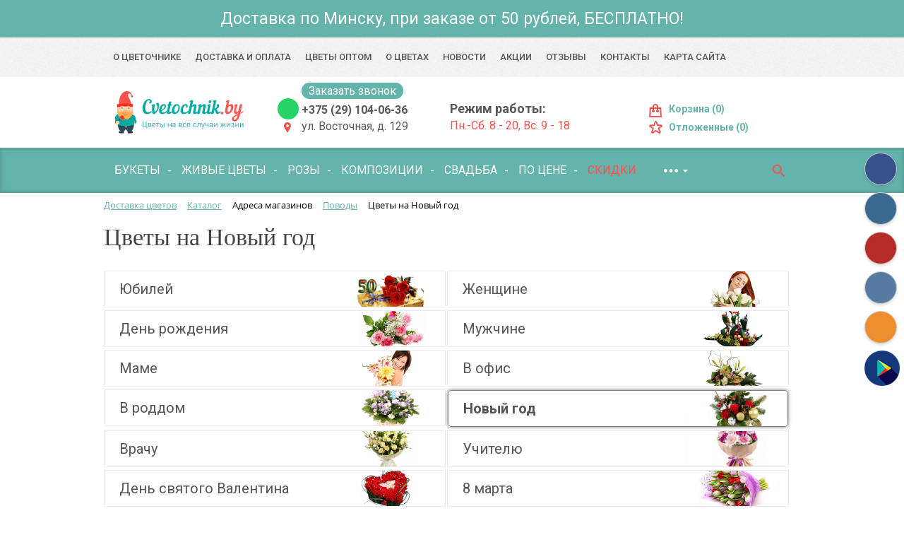

--- FILE ---
content_type: text/html; charset=UTF-8
request_url: https://cvetochnik.by/catalog/cvety-na-novyy-god/
body_size: 125552
content:
<!doctype html>
<html lang="ru">
<head>
<!-- Google Tag Manager -->
<!-- End Google Tag Manager -->

<!-- Yandex.Metrika counter -->
<noscript><div><img src="https://mc.yandex.ru/watch/65838733" style="position:absolute; left:-9999px;" alt="" /></div></noscript>
<!-- /Yandex.Metrika counter -->


        <title>Купить цветы на Новый год с доставкой по Минску - интернет магазин Цветочник</title>
    <link href='https://fonts.googleapis.com/css?family=Roboto:400,300,500,700&subset=latin,cyrillic-ext'  rel='stylesheet' type='text/css'>
                                                        	                                                                                    
        <meta http-equiv="Content-Type" content="text/html; charset=UTF-8" />
<meta name="keywords" content="купить цветы на Новый год" />
<meta name="description" content="✿Цветочник✿ всегда готов бесплатно доставить вам живые цветы на Новый год по Минску, цены от 30 р. Акции на сайте ☎+375 29 104-06-36" />
<link rel="canonical" href="https://cvetochnik.by/catalog/cvety-na-novyy-god/" />
<link href="/bitrix/js/main/core/css/core.min.css?16168724823575" type="text/css" rel="stylesheet" />

<style type="text/css">.bx-composite-btn {background: url(/bitrix/images/main/composite/sprite-1x.png) no-repeat right 0 #e94524;border-radius: 15px;color: #fff !important;display: inline-block;line-height: 30px;font-family: "Helvetica Neue", Helvetica, Arial, sans-serif !important;font-size: 12px !important;font-weight: bold !important;height: 31px !important;padding: 0 42px 0 17px !important;vertical-align: middle !important;text-decoration: none !important;}@media screen   and (min-device-width: 1200px)   and (max-device-width: 1600px)   and (-webkit-min-device-pixel-ratio: 2)  and (min-resolution: 192dpi) {.bx-composite-btn {background-image: url(/bitrix/images/main/composite/sprite-2x.png);background-size: 42px 124px;}}.bx-composite-btn-fixed {position: absolute;top: -45px;right: 15px;z-index: 10;}.bx-btn-white {background-position: right 0;color: #fff !important;}.bx-btn-black {background-position: right -31px;color: #000 !important;}.bx-btn-red {background-position: right -62px;color: #555 !important;}.bx-btn-grey {background-position: right -93px;color: #657b89 !important;}.bx-btn-border {border: 1px solid #d4d4d4;height: 29px !important;line-height: 29px !important;}.bx-composite-loading {display: block;width: 40px;height: 40px;background: url(/bitrix/images/main/composite/loading.gif);}</style>
<script type="text/javascript" data-skip-moving="true">(function(w, d) {var v = w.frameCacheVars = {'CACHE_MODE':'HTMLCACHE','banner':{'url':'http://www.1c-bitrix.ru/composite/','text':'Быстро с 1С-Битрикс','bgcolor':'#E94524','style':'white'},'storageBlocks':[],'dynamicBlocks':{'LkGdQn':'fcb676a74c7b','XEVOpk':'fcb676a74c7b','7DqYyc':'e78c78da4951','oLJPsr':'cca6541c8ded','t2SpVw':'b67e629b53ac','Yt7gcC':'b8d178beeb1d','KZ7kps':'f00d9e45f168','OQ3k9P':'4549143ae3ae','VAKL3w':'89e2ea9c6c7b','g8taYv':'fcb676a74c7b','gbpYMc':'eb8d3e649427'},'AUTO_UPDATE':true,'AUTO_UPDATE_TTL':'120'};var inv = false;if (v.AUTO_UPDATE === false){if (v.AUTO_UPDATE_TTL && v.AUTO_UPDATE_TTL > 0){var lm = Date.parse(d.lastModified);if (!isNaN(lm)){var td = new Date().getTime();if ((lm + v.AUTO_UPDATE_TTL * 1000) >= td){w.frameRequestStart = false;w.preventAutoUpdate = true;return;}inv = true;}}else{w.frameRequestStart = false;w.preventAutoUpdate = true;return;}}var r = w.XMLHttpRequest ? new XMLHttpRequest() : (w.ActiveXObject ? new w.ActiveXObject("Microsoft.XMLHTTP") : null);if (!r) { return; }w.frameRequestStart = true;var m = v.CACHE_MODE; var l = w.location; var x = new Date().getTime();var q = "?bxrand=" + x + (l.search.length > 0 ? "&" + l.search.substring(1) : "");var u = l.protocol + "//" + l.host + l.pathname + q;r.open("GET", u, true);r.setRequestHeader("BX-ACTION-TYPE", "get_dynamic");r.setRequestHeader("X-Bitrix-Composite", "get_dynamic");r.setRequestHeader("BX-CACHE-MODE", m);r.setRequestHeader("BX-CACHE-BLOCKS", v.dynamicBlocks ? JSON.stringify(v.dynamicBlocks) : "");if (inv){r.setRequestHeader("BX-INVALIDATE-CACHE", "Y");}try { r.setRequestHeader("BX-REF", d.referrer || "");} catch(e) {}if (m === "APPCACHE"){r.setRequestHeader("BX-APPCACHE-PARAMS", JSON.stringify(v.PARAMS));r.setRequestHeader("BX-APPCACHE-URL", v.PAGE_URL ? v.PAGE_URL : "");}r.onreadystatechange = function() {if (r.readyState != 4) { return; }var a = r.getResponseHeader("BX-RAND");var b = w.BX && w.BX.frameCache ? w.BX.frameCache : false;if (a != x || !((r.status >= 200 && r.status < 300) || r.status === 304 || r.status === 1223 || r.status === 0)){var f = {error:true, reason:a!=x?"bad_rand":"bad_status", url:u, xhr:r, status:r.status};if (w.BX && w.BX.ready){BX.ready(function() {setTimeout(function(){BX.onCustomEvent("onFrameDataRequestFail", [f]);}, 0);});}else{w.frameRequestFail = f;}return;}if (b){b.onFrameDataReceived(r.responseText);if (!w.frameUpdateInvoked){b.update(false);}w.frameUpdateInvoked = true;}else{w.frameDataString = r.responseText;}};r.send();})(window, document);</script>
<script type="text/javascript" data-skip-moving="true">(function(w, d, n) {var cl = "bx-core";var ht = d.documentElement;var htc = ht ? ht.className : undefined;if (htc === undefined || htc.indexOf(cl) !== -1){return;}var ua = n.userAgent;if (/(iPad;)|(iPhone;)/i.test(ua)){cl += " bx-ios";}else if (/Android/i.test(ua)){cl += " bx-android";}cl += (/(ipad|iphone|android|mobile|touch)/i.test(ua) ? " bx-touch" : " bx-no-touch");cl += w.devicePixelRatio && w.devicePixelRatio >= 2? " bx-retina": " bx-no-retina";var ieVersion = -1;if (/AppleWebKit/.test(ua)){cl += " bx-chrome";}else if ((ieVersion = getIeVersion()) > 0){cl += " bx-ie bx-ie" + ieVersion;if (ieVersion > 7 && ieVersion < 10 && !isDoctype()){cl += " bx-quirks";}}else if (/Opera/.test(ua)){cl += " bx-opera";}else if (/Gecko/.test(ua)){cl += " bx-firefox";}if (/Macintosh/i.test(ua)){cl += " bx-mac";}ht.className = htc ? htc + " " + cl : cl;function isDoctype(){if (d.compatMode){return d.compatMode == "CSS1Compat";}return d.documentElement && d.documentElement.clientHeight;}function getIeVersion(){if (/Opera/i.test(ua) || /Webkit/i.test(ua) || /Firefox/i.test(ua) || /Chrome/i.test(ua)){return -1;}var rv = -1;if (!!(w.MSStream) && !(w.ActiveXObject) && ("ActiveXObject" in w)){rv = 11;}else if (!!d.documentMode && d.documentMode >= 10){rv = 10;}else if (!!d.documentMode && d.documentMode >= 9){rv = 9;}else if (d.attachEvent && !/Opera/.test(ua)){rv = 8;}if (rv == -1 || rv == 8){var re;if (n.appName == "Microsoft Internet Explorer"){re = new RegExp("MSIE ([0-9]+[\.0-9]*)");if (re.exec(ua) != null){rv = parseFloat(RegExp.$1);}}else if (n.appName == "Netscape"){rv = 11;re = new RegExp("Trident/.*rv:([0-9]+[\.0-9]*)");if (re.exec(ua) != null){rv = parseFloat(RegExp.$1);}}}return rv;}})(window, document, navigator);</script>


<link href="/bitrix/js/ui/fonts/opensans/ui.font.opensans.min.css?15500026891861" type="text/css"  rel="stylesheet" />
<link href="/bitrix/js/main/popup/dist/main.popup.bundle.min.css?161419983223520" type="text/css"  rel="stylesheet" />
<link href="/bitrix/cache/css/s1/flowers/page_c6164553e499c10aff5b85e147e5315f/page_c6164553e499c10aff5b85e147e5315f_v1.css?17618963161117" type="text/css"  rel="stylesheet" />
<link href="/bitrix/cache/css/s1/flowers/template_18ad1c4f4d22ab3bc33faad6d7a01102/template_18ad1c4f4d22ab3bc33faad6d7a01102_v1.css?1761897067126689" type="text/css"  data-template-style="true" rel="stylesheet" />







<meta content="width=device-width, initial-scale=1" name="viewport">
<link rel="shortcut icon" href="/local/templates/flowers/assets/images/favicon.ico" type="image/x-icon" />
<meta property="ya:interaction" content="XML_FORM" />
<meta property="ya:interaction:url" content="https://cvetochnik.by/catalog/cvety-na-novyy-god/?mode=xml" />



    <meta name="cmsmagazine" content="11c9463b9bd5970e1f7da9649e12a0c1" />
<meta name="yandex-verification" content="03604ace48fd3e4d" />
<meta name="google-site-verification" content="6p82d5kJBy1CxnSXIdNukKEyAXqx2GmXHMZo_YCsNWw" />

<!-- Global site tag (gtag.js) - Google Analytics --> 
 
</head>
<body>
<div class="close-delivery">Доставка по Минску, при заказе от 50 рублей, БЕСПЛАТНО!</div>
<!-- <div class="close-delivery">Уважаемые Друзья! По техническим причинам, интернет-магазин временно не работает.</div> -->
<!-- <div class="zabastovka">Уважаемые Друзья! По техническим причинам, интернет-магазин временно не работает. <br><p style="zabastovkap">...ну вы же понимамете</p></div> -->

<div class="main" itemscope itemtype="http://schema.org/WebPage">
    <div class="sidebar">
        <ul>
            <div id="bxdynamic_LkGdQn_start" style="display:none"></div>

            <li><a href="/o-cvetochnike/">О Цветочнике</a></li>
                <li><a href="/dostavka-i-oplata/">Доставка и оплата</a></li>
                <li><a href="/сvety-optom/">Цветы оптом</a></li>
                <li><a href="/o-cvetah/">О цветах</a></li>
                <li><a href="/novosti-cvetochnika/">Новости</a></li>
                <li><a href="/akcii/">Акции</a></li>
                <li><a href="/otzyvy/">Отзывы</a></li>
                <li><a href="/kontakty/">Контакты</a></li>
                <li><a href="/site-map/">Карта сайта</a></li>
    <div id="bxdynamic_LkGdQn_end" style="display:none"></div>
        </ul>
    </div>
    <header>
        <div class="top-nav">
            <div class="wrapper">
                <nav>
                    <ul>
                        <div id="bxdynamic_XEVOpk_start" style="display:none"></div>

            <li><a href="/o-cvetochnike/">О Цветочнике</a></li>
                <li><a href="/dostavka-i-oplata/">Доставка и оплата</a></li>
                <li><a href="/сvety-optom/">Цветы оптом</a></li>
                <li><a href="/o-cvetah/">О цветах</a></li>
                <li><a href="/novosti-cvetochnika/">Новости</a></li>
                <li><a href="/akcii/">Акции</a></li>
                <li><a href="/otzyvy/">Отзывы</a></li>
                <li><a href="/kontakty/">Контакты</a></li>
                <li><a href="/site-map/">Карта сайта</a></li>
    <div id="bxdynamic_XEVOpk_end" style="display:none"></div>
                    </ul>
                </nav>
                <div class="right">
                </div>
            </div>
        </div>
        <div class="top-middle">
            <a class="side-link"></a>
            <div class="wrapper">
                <a title="Доставка цветов от Цветочника" href="/" class="logo">
                    <img width="183"  src="/local/templates/flowers/assets/images/logo.png" alt="Логотип магазина цветов Цветочник">                </a>
                <div id="desctop_phone">

					<div id="bxdynamic_7DqYyc_start" style="display:none"></div>
<div class="city">
    <div class="choosed">
        <!--Кнопка, заказать звонок-->
        <div class="call_click_div"><a class="feedback-click-btn" href="#">Заказать звонок</a></div>
        <div class="ph vb vibber_tel"><div class="social_header whatsapp4" title="наш Viber">
                            <a href="#" target="_blank"><i class="fa fa-whatsapp fa-1x"></i></a>
                        </div>  <!--<img src="/local/templates/flowers/assets/images/_viber.png">-->+375 (29) 104-06-36</div>
        <a href="#" class="adr hover-phone">ул. Восточная, д. 129</a>
    </div>
    <div class="choosed_two">
                <div class="rezhim_works_div"><span class="rezhim_works"> Режим работы: </span></div>
<div><span class="rezhim_works_day">Пн.-Сб. 8 - 20, Вс. 9 - 18</span></div>
    </div>
<!--noindex-->
    <!--/noindex-->
    <div class="top-contact-1-hover">
        <ul>

                <li><div class="name"></div></li>
                <li class=""><div class="social_header whatsapp" title="наш Viber">
                            <a href="#" target="_blank"><i class="fa fa-whatsapp fa-1x"></i></a>
                        </div>                      
                    <a  class="tel_header" href="tel:+375291040636"><span class="phone_bold_none">+375 (29)</span> <span class="phone_bold">104-06-36</span></a>
                </li>
                <li class=""><div class="social_header2 whatsapp2" title="наш Viber">
                            <a href="#" target="_blank"><i class="fa fa-whatsapp fa-1x"></i></a>
                        </div> <a  class="tel_header" href="tel:+375297585379"><span class="phone_bold_none">+375 (29)</span> <span class="phone_bold">758-53-79</span></a>
                </li>
               <li><div class="adr">                    <span class="adr">ул. Захарова 76</span></div></li>
                   

        </ul>
    </div>
</div>

<div id="bxdynamic_7DqYyc_end" style="display:none"></div>                </div>

                <div class="cart">
                    <div id="bxdynamic_oLJPsr_start" style="display:none"></div>
    <a class="cart-link">Корзина (0)</a>

    <a class="otl-link">Отложенные (0)</a>
<div id="bxdynamic_oLJPsr_end" style="display:none"></div>                </div>
            </div>
        </div>
        <div id="mobile_phone">
			        </div>
        <div class="main-nav">
            <div class="wrapper">
                <nav>
                    <a class="mob-menu">Каталог<span></span></a>
                    
                    <div id="bxdynamic_t2SpVw_start" style="display:none"></div>

<ul>
            <li>
            <a class=" " href="/catalog/bukety-iz-cvetov/">
                                     Букеты  
                         
                <span class="pod_level">></span></a>

                            <div class="two_level">
                    <ul>
                                                <li>
                            <a href="/catalog/vip-bukety-iz-cvetov/">
                                VIP букеты                                    
                                </a>
                        </li>
                                                <li>
                            <a href="/catalog/bukety-iz-roz/">
                                Букеты из роз                                    
                                </a>
                        </li>
                                                <li>
                            <a href="/catalog/bukety-iz-tyulpanov/">
                                Букеты из тюльпанов                                    
                                </a>
                        </li>
                                                <li>
                            <a href="/catalog/bukety-iz-hrizantem/">
                                Букеты из хризантем                                    
                                </a>
                        </li>
                                                <li>
                            <a href="/catalog/bukety-iz-gerber/">
                                Букеты из гербер                                    
                                </a>
                        </li>
                                                <li>
                            <a href="/catalog/bukety-iz-orhidei/">
                                Букеты из орхидей                                    
                                </a>
                        </li>
                                                <li>
                            <a href="/catalog/bukety-iz-irisov/">
                                Букеты из ирисов                                    
                                </a>
                        </li>
                                                <li>
                            <a href="/catalog/bukety-iz-alstromerii/">
                                Букеты из альстромерий                                    
                                </a>
                        </li>
                                                <li>
                            <a href="/catalog/bukety-iz-lilii/">
                                Букеты из лилий                                    
                                </a>
                        </li>
                                                <li>
                            <a href="/catalog/prostye-bukety-iz-cvetov/">
                                Простые букеты                                    
                                </a>
                        </li>
                                                <li>
                            <a href="/catalog/monobukety-iz-cvetov/">
                                Монобукеты                                    
                                </a>
                        </li>
                                                <li>
                            <a href="/catalog/bukety-s-ekzotikoy/">
                                Букеты с экзотикой                                    
                                </a>
                        </li>
                                            </ul>
                </div>
                    </li>
            <li>
            <a class=" " href="/catalog/zhivye-tsvety/">
                                     Живые цветы  
                         
                <span class="pod_level">></span></a>

                            <div class="two_level">
                    <ul>
                                                <li>
                            <a href="/catalog/khrizantemy/">
                                Хризантемы                                    
                                </a>
                        </li>
                                                <li>
                            <a href="/catalog/tyulpany/">
                                Тюльпаны                                    
                                </a>
                        </li>
                                                <li>
                            <a href="/catalog/lilii/">
                                Лилии                                    
                                </a>
                        </li>
                                                <li>
                            <a href="/catalog/irisy/">
                                Ирисы                                    
                                </a>
                        </li>
                                                <li>
                            <a href="/catalog/gerbery/">
                                Герберы                                    
                                </a>
                        </li>
                                                <li>
                            <a href="/catalog/gvozdiki/">
                                Гвоздики                                    
                                </a>
                        </li>
                                                <li>
                            <a href="/catalog/alstromerii/">
                                Альстромерии                                    
                                </a>
                        </li>
                                                <li>
                            <a href="/catalog/exotic/">
                                Экзотика                                    
                                </a>
                        </li>
                                            </ul>
                </div>
                    </li>
            <li>
            <a class=" " href="/catalog/rozy/">
                                     Розы  
                         
                <span class="pod_level">></span></a>

                            <div class="two_level">
                    <ul>
                                                <li>
                            <a href="/catalog/belye-rozy/">
                                Белые розы                                    
                                </a>
                        </li>
                                                <li>
                            <a href="/catalog/zheltye-rozy/">
                                Желтые розы                                    
                                </a>
                        </li>
                                                <li>
                            <a href="/catalog/krasnye-rozy/">
                                Красные розы                                    
                                </a>
                        </li>
                                                <li>
                            <a href="/catalog/rozovye-rozy/">
                                Розовые розы                                    
                                </a>
                        </li>
                                                <li>
                            <a href="/catalog/sinie-rozy/">
                                Синие розы                                    
                                </a>
                        </li>
                                            </ul>
                </div>
                    </li>
            <li>
            <a class=" " href="/catalog/kompozitsii-iz-cvetov/">
                                     Композиции  
                         
                <span class="pod_level">></span></a>

                            <div class="two_level">
                    <ul>
                                                <li>
                            <a href="/catalog/igrushki-iz-tsvetov/">
                                Композиции  из цветов                                    
                                </a>
                        </li>
                                                <li>
                            <a href="/catalog/klassicheskie-kompozitsii-iz-cvetov/">
                                Конверты с живыми цветами                                    
                                </a>
                        </li>
                                                <li>
                            <a href="/catalog/podarochnye-korziny-iz-tsvetov/">
                                Подарочные корзины                                    
                                </a>
                        </li>
                                                <li>
                            <a href="/catalog/serdtsa-iz-tsvetov/">
                                Сердца из цветов                                    
                                </a>
                        </li>
                                                <li>
                            <a href="/catalog/interernye-kompozitsii-iz-cvetov/">
                                Цветы в деревянных ящиках                                    
                                </a>
                        </li>
                                                <li>
                            <a href="/catalog/tsvety-v-korobke/">
                                Цветы в шляпной коробке                                    
                                </a>
                        </li>
                                            </ul>
                </div>
                    </li>
            <li>
            <a class=" " href="/catalog/svadebnaya-floristika/">
                                     Свадьба  
                         
                <span class="pod_level">></span></a>

                            <div class="two_level">
                    <ul>
                                                <li>
                            <a href="/catalog/buket-nevesty/">
                                Букет невесты                                    
                                </a>
                        </li>
                                                <li>
                            <a href="/catalog/svadebnyi-buket/">
                                Свадебный букет                                    
                                </a>
                        </li>
                                                <li>
                            <a href="/catalog/buket-nevesty-iz-roz/">
                                Букет невесты из роз                                    
                                </a>
                        </li>
                                                <li>
                            <a href="/catalog/svadebnyi-buket-iz-roz/">
                                Свадебный букет из роз                                    
                                </a>
                        </li>
                                                <li>
                            <a href="/catalog/buket-nevesty-iz-kall/">
                                Букет невесты из калл                                    
                                </a>
                        </li>
                                                <li>
                            <a href="/catalog/butonerki/">
                                Бутоньерки                                    
                                </a>
                        </li>
                                                <li>
                            <a href="/catalog/oformlenie-i-dekor-svadby/">
                                Декор свадебного зала                                    
                                </a>
                        </li>
                                                <li>
                            <a href="/catalog/oformlenie-vyezdnoy-registratsii/">
                                Оформление выездной регистрации                                    
                                </a>
                        </li>
                                                <li>
                            <a href="/catalog/oformlenie-zalov/">
                                Оформление залов                                    
                                </a>
                        </li>
                                                <li>
                            <a href="/catalog/tsvety-na-mashinu/">
                                Цветы на машину                                    
                                </a>
                        </li>
                                                <li>
                            <a href="/catalog/tsvety-svidetelyam/">
                                Цветы свидетелям                                    
                                </a>
                        </li>
                                            </ul>
                </div>
                    </li>
            <li>
            <a class=" " href="/catalog/po-tsene/">
                                     По цене  
                         
                <span class="pod_level">></span></a>

                            <div class="two_level">
                    <ul>
                                                <li>
                            <a href="/catalog/deshevye-cvety-do-30-r/">
                                Дешевые до 50 р.                                    
                                </a>
                        </li>
                                                <li>
                            <a href="/catalog/srednie-cvety-do-100-r/">
                                Средние до 100 р.                                    
                                </a>
                        </li>
                                                <li>
                            <a href="/catalog/dorogie-cvety-ot-1000-r/">
                                Дорогие от 100 р.                                    
                                </a>
                        </li>
                                            </ul>
                </div>
                    </li>
            <li>
            <a class="no-sub sale-menu-item" href="/catalog/sale/">
                                     Скидки  
                         
                </a>

                    </li>
            <li>
            <a class="no-sub " href="/catalog/komnatnye-tsvety-rasteniya/">
                                     Комнатные цветы и растения  
                         
                </a>

                    </li>
            <li class="active">
            <a class=" " href="/catalog/cvety-po-povody/">
                                     Поводы  
                         
                <span class="pod_level">></span></a>

                            <div class="two_level">
                    <ul>
                                                <li>
                            <a href="/catalog/cvety-na-yubiley/">
                                Юбилей                                    
                                </a>
                        </li>
                                                <li>
                            <a href="/catalog/cvety-zhenshchine/">
                                Женщине                                    
                                </a>
                        </li>
                                                <li>
                            <a href="/catalog/cvety-na-den-rozhdeniya/">
                                День рождения                                    
                                </a>
                        </li>
                                                <li>
                            <a href="/catalog/cvety-muzhchine/">
                                Мужчине                                    
                                </a>
                        </li>
                                                <li>
                            <a href="/catalog/cvety-mame/">
                                Маме                                    
                                </a>
                        </li>
                                                <li>
                            <a href="/catalog/v-ofis/">
                                В офис                                    
                                </a>
                        </li>
                                                <li>
                            <a href="/catalog/cvety-v-roddom/">
                                В роддом                                    
                                </a>
                        </li>
                                                <li>
                            <a href="/catalog/cvety-na-novyy-god/" class="active">
                                Новый год                                    
                                </a>
                        </li>
                                                <li>
                            <a href="/catalog/vrachu/">
                                Врачу                                    
                                </a>
                        </li>
                                                <li>
                            <a href="/catalog/cvety-uchitelyu/">
                                Учителю                                    
                                </a>
                        </li>
                                                <li>
                            <a href="/catalog/cvety-na-den-svyatogo-valentina/">
                                День святого Валентина                                    
                                </a>
                        </li>
                                                <li>
                            <a href="/catalog/cvety-na-8-marta/">
                                8 марта                                    
                                </a>
                        </li>
                                            </ul>
                </div>
                    </li>
            <li>
            <a class="no-sub " href="/catalog/buket-s-fruktami/">
                                     Букет с фруктами  
                         
                </a>

                    </li>
            <li>
            <a class="no-sub " href="/catalog/vozdushnye-shary/">
                                     Воздушные шары  
                         
                </a>

                    </li>
            <li>
            <a class="no-sub " href="/catalog/lepestki-tsvetov-roz/">
                                     Лепестки цветов/роз  
                         
                </a>

                    </li>
            <li>
            <a class="no-sub " href="/catalog/miagkie-igrushki/">
                                     Мягкие игрушки  
                         
                </a>

                    </li>
            <li>
            <a class="no-sub " href="/catalog/pozdravitelnye-otkrytki/">
                                     Открытки  
                         
                </a>

                    </li>
            <li>
            <a class="no-sub " href="/catalog/oformlenie-meropriyatiy/">
                                     Оформление мероприятий  
                         
                </a>

                    </li>
            <li>
            <a class="no-sub " href="/catalog/traurnaya-floristika/">
                                     Траурная флористика  
                         
                </a>

                    </li>
    </ul>
<div id="bxdynamic_t2SpVw_end" style="display:none"></div>                    <a class="open-ins"></a>

                </nav>
                <a class="search"><span></span>	</a>
            </div>
        </div>
        <!--noindex-->
        <div class="search-wrap">
            <div class="search-body" id="search-block">

                <div id="bxdynamic_Yt7gcC_start" style="display:none"></div>

<form method="get" action="/search/">
    <input type="search" name="q" autocomplete="off" id="search-block-input" placeholder="Введите название товара или название цветов" value="">
    <button type="submit" class="button">Найти</button>
</form>


<div id="bxdynamic_Yt7gcC_end" style="display:none"></div>
                            </div>
        </div>
        <!--/noindex-->
    </header>
    <div class="wrapper br_mp">
        <!--Выводим хлебные крошки, везде кроме главной страницы-->
                    <link href="/bitrix/css/main/font-awesome.css?147704241728777" type="text/css" rel="stylesheet" />
<div itemscope itemtype="http://schema.org/BreadcrumbList" class="bx-breadcrumb">
			<div class="bx-breadcrumb-item" id="bx_breadcrumb_0"  itemprop="itemListElement" itemscope itemtype="http://schema.org/ListItem" >
				
				<a href="/" title="Доставка цветов" itemprop="item">
					<span itemprop="name">Доставка цветов</span>
					<meta itemprop="position" content="0">
				</a>
			</div>
			<div class="bx-breadcrumb-item" id="bx_breadcrumb_1"  itemprop="itemListElement" itemscope itemtype="http://schema.org/ListItem" >
				<i class="fa fa-angle-right"></i>
				<a href="/catalog/" title="Каталог" itemprop="item">
					<span itemprop="name">Каталог</span>
					<meta itemprop="position" content="1">
				</a>
			</div><div class="bx-breadcrumb-item"><i class="fa fa-angle-right"></i><span>Адреса магазинов</span></div>
			<div class="bx-breadcrumb-item" id="bx_breadcrumb_3"  itemprop="itemListElement" itemscope itemtype="http://schema.org/ListItem" >
				<i class="fa fa-angle-right"></i>
				<a href="/catalog/cvety-po-povody/" title="Поводы" itemprop="item">
					<span itemprop="name">Поводы</span>
					<meta itemprop="position" content="3">
				</a>
			</div><div class="bx-breadcrumb-item"><i class="fa fa-angle-right"></i><span>Цветы на Новый год</span></div><div style="clear:both"></div></div>            </div>


        <h1>Цветы на Новый год</h1>
    
    <div class="content">


        
    

<div class="podrazdel">
    <ul class="clear">
        <!--Выводим название подразделов, если активный, то выделяем его и нельзя перейти на него-->
                                    <li  style="background-image:url(/upload/iblock/d5d/16374342.png);"><a itemprop="relatedLink" href="/catalog/cvety-na-yubiley/">Юбилей</a></li>
                                                <li  style="background-image:url(/upload/iblock/18f/1782460.png);"><a itemprop="relatedLink" href="/catalog/cvety-zhenshchine/">Женщине</a></li>
                                                <li  style="background-image:url(/upload/iblock/685/a14cc06b713f68614cb5da5dbb8fe192.png);"><a itemprop="relatedLink" href="/catalog/cvety-na-den-rozhdeniya/">День рождения</a></li>
                                                <li  style="background-image:url(/upload/iblock/d58/685.970.png);"><a itemprop="relatedLink" href="/catalog/cvety-muzhchine/">Мужчине</a></li>
                                                <li  style="background-image:url(/upload/iblock/801/pages-6f0KDFNF51.png);"><a itemprop="relatedLink" href="/catalog/cvety-mame/">Маме</a></li>
                                                <li  style="background-image:url(/upload/iblock/eff/anthurium-corporate.jpeg);"><a itemprop="relatedLink" href="/catalog/v-ofis/">В офис</a></li>
                                                <li  style="background-image:url(/upload/iblock/778/fe29560d9cc002dac11eec00456ba7d2.png);"><a itemprop="relatedLink" href="/catalog/cvety-v-roddom/">В роддом</a></li>
                                		<li style="background-image:url(/upload/iblock/dbd/10-neobychnyh-podarkov-na-ng-2015-photo-4.png);"><a class="active">Новый год</a></li>
                                                <li  style="background-image:url(/upload/iblock/e69/1111-300x300.png);"><a itemprop="relatedLink" href="/catalog/vrachu/">Врачу</a></li>
                                                <li  style="background-image:url(/upload/iblock/e97/flor.detail.gallery-350x350.jpg);"><a itemprop="relatedLink" href="/catalog/cvety-uchitelyu/">Учителю</a></li>
                                                <li  style="background-image:url(/upload/iblock/15c/serdtse-iz-tsvetov-svoimi-rukami-10.png);"><a itemprop="relatedLink" href="/catalog/cvety-na-den-svyatogo-valentina/">День святого Валентина</a></li>
                                                <li  style="background-image:url(/upload/iblock/380/20160131_4376..png);"><a itemprop="relatedLink" href="/catalog/cvety-na-8-marta/">8 марта</a></li>
                        </ul>
</div>

        <div class="wrapper ">



            <!--div class="minwidth"-->
<div class="seo_text">
	<p>Цветы на Новый год дарят не слишком часто. Чтобы пожелать дому и его жильцам уюта и добра, чаще дарят комнатные цветы на Новый год, посаженные в горшки.</p>
<p>Однако на Западе традиция дарения цветов в канун наступления Нового года очень распространена. Причем букеты или коробки цветов считаются столь же универсальным подарком к празднику для коллег, родных и знакомых, как шампанское или шоколад.</p> <br>
</div>
<div class="seo_text_mobile">
	<p>Цветы на Новый год дарят не слишком часто. Чтобы пожелать дому и его жильцам уюта и добра, чаще дарят комнатные цветы на Новый год,... <br>
</div>
    <a id="button_seo_text" >Развернуть</a>
    <a id="button_seo_text_off" style="display: none;" >Свернуть</a>
<div id="bxdynamic_KZ7kps_start" style="display:none"></div>
<hr style="border: none; margin-top: 15px;color: #e4e4e4; height: 1px; width: 100%; background-color:#e4e4e4;">
<div class="filters">
    <a class="filt-open">Фильтры<span class="disp"></span></a>
    <form id="form_smart_filter" name="_form" action="/catalog/cvety-na-novyy-god/" method="get">
        <div class="filt-wrap">


            <div class="filt-title">Фильтры:</div>

            

                
                    
                    <div class="filt-row ch">
                        <div class="filt-but ">
                            <div class="filt-row-title">
                                                            Цветы                                                        </div>
                            <span class="disp"></span><span class="dispafter"></span>
                        </div>
                        <div class="dop">
                            <div class="check-wrap">
                                                                <div class="check">
                                    <input class="checkbox" type="checkbox"   name="f_16_498629140" id="f_16_498629140" value="Y">
                                    <label for="f_16_498629140">Герберы</label>
                                </div>
                                                                <div class="check">
                                    <input class="checkbox" type="checkbox"   name="f_16_1790921346" id="f_16_1790921346" value="Y">
                                    <label for="f_16_1790921346">Розы</label>
                                </div>
                                                                <div class="check">
                                    <input class="checkbox" type="checkbox"   name="f_16_4194326291" id="f_16_4194326291" value="Y">
                                    <label for="f_16_4194326291">Хризантемы</label>
                                </div>
                                                            </div>
                            <a href="#" class="sub-but">Применить</a>
                        </div>
                    </div>

                
            

                
                    
                    <div class="filt-row ch">
                        <div class="filt-but ">
                            <div class="filt-row-title">
                                                            Цвет                                                        </div>
                            <span class="disp"></span><span class="dispafter"></span>
                        </div>
                        <div class="dop">
                            <div class="check-wrap">
                                                                <div class="check">
                                    <input class="checkbox" type="checkbox"   name="f_17_3510096238" id="f_17_3510096238" value="Y">
                                    <label for="f_17_3510096238">Белый</label>
                                </div>
                                                                <div class="check">
                                    <input class="checkbox" type="checkbox"   name="f_17_2707236321" id="f_17_2707236321" value="Y">
                                    <label for="f_17_2707236321">Желтый</label>
                                </div>
                                                                <div class="check">
                                    <input class="checkbox" type="checkbox"   name="f_17_2366072709" id="f_17_2366072709" value="Y">
                                    <label for="f_17_2366072709">Зеленый</label>
                                </div>
                                                                <div class="check">
                                    <input class="checkbox" type="checkbox"   name="f_17_1060745282" id="f_17_1060745282" value="Y">
                                    <label for="f_17_1060745282">Красный</label>
                                </div>
                                                                <div class="check">
                                    <input class="checkbox" type="checkbox"   name="f_17_3596227959" id="f_17_3596227959" value="Y">
                                    <label for="f_17_3596227959">Кремовый</label>
                                </div>
                                                                <div class="check">
                                    <input class="checkbox" type="checkbox"   name="f_17_1330857165" id="f_17_1330857165" value="Y">
                                    <label for="f_17_1330857165">Оранжевый</label>
                                </div>
                                                                <div class="check">
                                    <input class="checkbox" type="checkbox"   name="f_17_2788221432" id="f_17_2788221432" value="Y">
                                    <label for="f_17_2788221432">Разноцветный</label>
                                </div>
                                                                <div class="check">
                                    <input class="checkbox" type="checkbox"   name="f_17_945058907" id="f_17_945058907" value="Y">
                                    <label for="f_17_945058907">Розовый</label>
                                </div>
                                                                <div class="check">
                                    <input class="checkbox" type="checkbox"   name="f_17_1212055764" id="f_17_1212055764" value="Y">
                                    <label for="f_17_1212055764">Сиреневый</label>
                                </div>
                                                            </div>
                            <a href="#" class="sub-but">Применить</a>
                        </div>
                    </div>

                
            

                
                    
                    <div class="filt-row ch">
                        <div class="filt-but ">
                            <div class="filt-row-title">
                                                            Кому                                                        </div>
                            <span class="disp"></span><span class="dispafter"></span>
                        </div>
                        <div class="dop">
                            <div class="check-wrap">
                                                                <div class="check">
                                    <input class="checkbox" type="checkbox"   name="f_18_2944839123" id="f_18_2944839123" value="Y">
                                    <label for="f_18_2944839123">Женщине</label>
                                </div>
                                                                <div class="check">
                                    <input class="checkbox" type="checkbox"   name="f_18_3632373061" id="f_18_3632373061" value="Y">
                                    <label for="f_18_3632373061">Мужчине</label>
                                </div>
                                                                <div class="check">
                                    <input class="checkbox" type="checkbox"   name="f_18_2322626082" id="f_18_2322626082" value="Y">
                                    <label for="f_18_2322626082">Друзьям</label>
                                </div>
                                                                <div class="check">
                                    <input class="checkbox" type="checkbox"   name="f_18_4252452532" id="f_18_4252452532" value="Y">
                                    <label for="f_18_4252452532">Маме</label>
                                </div>
                                                            </div>
                            <a href="#" class="sub-but">Применить</a>
                        </div>
                    </div>

                
            

                
                    

                                    
                        
                        <div class="filt-row n">
                            <div class="filt-but ">
                                                                    Цена                                                                <span class="disp"></span><span class="dispafter"></span>
                            </div>
                            <div class="dop">
                                <div class='filt-price'>
                                    <div class="insider  ">
                                        <label>
                                            <input type="text" name="f_P1_MIN" class='min filter-check-item noselect' start-data="3" step-data="1" value="3">
                                        </label>
                                        <label class="right">
                                            <input type="text" name="f_P1_MAX" class='max filter-check-item noselect' stop-data="550" value="550">
                                        </label>
                                        <p style="width: 35px;position: absolute;margin: 0;right: 4px;top: 1px;">руб.</p>
                                    </div>
                                    <div class="insider big ">
                                        <div class="price-slider"></div>
                                    </div>
                                </div>
                                <a href="#" class="sub-but">Применить</a>
                            </div>
                        </div>

                                    
            

        </div>


        

    </form>

</div><div id="bxdynamic_KZ7kps_end" style="display:none"></div><div id="bxdynamic_OQ3k9P_start" style="display:none"></div>


<div class="filters-2">
    <div class="row">
        <label>
            Сортировать по:            <select  class="" id="section_sort">
                <option selected="selected" value="/catalog/cvety-na-novyy-god/?sort=PRICE&order=asc">Цене</option>
                <option  value="/catalog/cvety-na-novyy-god/?sort=NAME&order=asc">Названию</option>
                <option  value="/catalog/cvety-na-novyy-god/?sort=SHOWS&order=desc">Популярности</option>
            </select>
        </label>
    </div>
</div>

    <hr style="border: none; color: #e4e4e4; height: 1px; width: 100%; background-color:#e4e4e4;margin-bottom: 20px; margin-top: 40px;">

<div class="myblock-wrap">

        <div class="myblock" itemscope itemtype="http://schema.org/Product">
        <a href="/product/serdtse-s-orkhideyami.html" title="Сердце с орхидеями" class="img">
                                            <img itemprop="image" src="/upload/resize_cache/iblock/eab/230_230_1/IMG_20220213_181852.jpg" alt="Сердце с орхидеями">
                        <div class="plaski">
                                            </div>
        </a>
                <div class="desc">
            <a class="title_link" style="text-decoration: none; color: #6b6b6b;" href="/product/serdtse-s-orkhideyami.html" itemprop="name" >Сердце с орхидеями</a>
        </div>
        <div class="price" itemprop="offers" itemscope='' itemtype="http://schema.org/Offer" >
                             <span itemprop="price">180.00</span> <span itemprop="priceCurrency"> руб.</span>
                        <a class="mylink" data-id="2483" data-code="cvety-na-novyy-god"></a>
        </div>
    </div>
        <div class="myblock" itemscope itemtype="http://schema.org/Product">
        <a href="/product/konvert-tsvetochnik-4.html" title="Конверт Цветочник 4" class="img">
                                            <img itemprop="image" src="/upload/resize_cache/iblock/69d/230_230_1/IMG_20211124_143818.jpg" alt="Конверт Цветочник 4">
                        <div class="plaski">
                                            </div>
        </a>
                <div class="desc">
            <a class="title_link" style="text-decoration: none; color: #6b6b6b;" href="/product/konvert-tsvetochnik-4.html" itemprop="name" >Конверт Цветочник 4</a>
        </div>
        <div class="price" itemprop="offers" itemscope='' itemtype="http://schema.org/Offer" >
                             <span itemprop="price">50.00</span> <span itemprop="priceCurrency"> руб.</span>
                        <a class="mylink" data-id="2475" data-code="cvety-na-novyy-god"></a>
        </div>
    </div>
        <div class="myblock" itemscope itemtype="http://schema.org/Product">
        <a href="/product/buket-zheltykh-gerber.html" title="Букет желтых гербер" class="img">
                                            <img itemprop="image" src="/upload/resize_cache/iblock/6a6/230_230_1/IMG_20200725_125924.jpg" alt="Букет желтых гербер">
                        <div class="plaski">
                                                    <div><div class="hit">Хит продаж</div></div>
                            </div>
        </a>
                <div class="desc">
            <a class="title_link" style="text-decoration: none; color: #6b6b6b;" href="/product/buket-zheltykh-gerber.html" itemprop="name" >Букет желтых гербер</a>
        </div>
        <div class="price" itemprop="offers" itemscope='' itemtype="http://schema.org/Offer" >
                             <span itemprop="price">80.00</span> <span itemprop="priceCurrency"> руб.</span>
                        <a class="mylink" data-id="2472" data-code="cvety-na-novyy-god"></a>
        </div>
    </div>
        <div class="myblock" itemscope itemtype="http://schema.org/Product">
        <a href="/product/yashchik-tsvetochnik-16.html" title="Ящик Цветочник №16" class="img">
                                            <img itemprop="image" src="/upload/resize_cache/iblock/d5f/230_230_1/IMG_20200512_163957.jpg" alt="Ящик Цветочник №16">
                        <div class="plaski">
                                    <div>
                        <div class="sail">
                            Скидка 5.00  руб.                        </div>
                    </div>
                                                    <div><div class="hit">Хит продаж</div></div>
                            </div>
        </a>
                <div class="desc">
            <a class="title_link" style="text-decoration: none; color: #6b6b6b;" href="/product/yashchik-tsvetochnik-16.html" itemprop="name" >Ящик Цветочник №16</a>
        </div>
        <div class="price" itemprop="offers" itemscope='' itemtype="http://schema.org/Offer" >
                             <span itemprop="price">80.00</span> <span itemprop="priceCurrency"> руб.</span>
                        <a class="mylink" data-id="2471" data-code="cvety-na-novyy-god"></a>
        </div>
    </div>
        <div class="myblock" itemscope itemtype="http://schema.org/Product">
        <a href="/product/yashchik-tsvetochnik-14.html" title="Ящик цветочник №14" class="img">
                                            <img itemprop="image" src="/upload/resize_cache/iblock/f9c/230_230_1/IMG_20200413_164932.jpg" alt="Ящик цветочник №14">
                        <div class="plaski">
                                    <div>
                        <div class="sail">
                            Скидка 15.00  руб.                        </div>
                    </div>
                                                    <div><div class="hit">Хит продаж</div></div>
                            </div>
        </a>
                <div class="desc">
            <a class="title_link" style="text-decoration: none; color: #6b6b6b;" href="/product/yashchik-tsvetochnik-14.html" itemprop="name" >Ящик цветочник №14</a>
        </div>
        <div class="price" itemprop="offers" itemscope='' itemtype="http://schema.org/Offer" >
                             <span itemprop="price">85.00</span> <span itemprop="priceCurrency"> руб.</span>
                        <a class="mylink" data-id="2466" data-code="cvety-na-novyy-god"></a>
        </div>
    </div>
        <div class="myblock" itemscope itemtype="http://schema.org/Product">
        <a href="/product/buket-tsvetochnik-vip-2.html" title="Букет Цветочник VIP №2" class="img">
                                            <img itemprop="image" src="/upload/resize_cache/iblock/0e6/230_230_1/IMG_20200413_161502.jpg" alt="Букет Цветочник VIP №2">
                        <div class="plaski">
                                    <div>
                        <div class="sail">
                            Скидка 20.00  руб.                        </div>
                    </div>
                                            </div>
        </a>
                <div class="desc">
            <a class="title_link" style="text-decoration: none; color: #6b6b6b;" href="/product/buket-tsvetochnik-vip-2.html" itemprop="name" >Букет Цветочник VIP №2</a>
        </div>
        <div class="price" itemprop="offers" itemscope='' itemtype="http://schema.org/Offer" >
                             <span itemprop="price">300.00</span> <span itemprop="priceCurrency"> руб.</span>
                        <a class="mylink" data-id="2465" data-code="cvety-na-novyy-god"></a>
        </div>
    </div>
        <div class="myblock" itemscope itemtype="http://schema.org/Product">
        <a href="/product/buket-tsvetochnik-vip-1.html" title="Букет Цветочник VIP №1" class="img">
                                            <img itemprop="image" src="/upload/resize_cache/iblock/1f7/230_230_1/IMG_20200408_180153.jpg" alt="Букет Цветочник VIP №1">
                        <div class="plaski">
                                    <div>
                        <div class="sail">
                            Скидка 30.00  руб.                        </div>
                    </div>
                                                    <div><div class="hit">Хит продаж</div></div>
                            </div>
        </a>
                <div class="desc">
            <a class="title_link" style="text-decoration: none; color: #6b6b6b;" href="/product/buket-tsvetochnik-vip-1.html" itemprop="name" >Букет Цветочник VIP №1</a>
        </div>
        <div class="price" itemprop="offers" itemscope='' itemtype="http://schema.org/Offer" >
                             <span itemprop="price">300.00</span> <span itemprop="priceCurrency"> руб.</span>
                        <a class="mylink" data-id="2464" data-code="cvety-na-novyy-god"></a>
        </div>
    </div>
        <div class="myblock" itemscope itemtype="http://schema.org/Product">
        <a href="/product/buket-gerber-s-alstromeriey.html" title="Букет гербер с альстромерией" class="img">
                                            <img itemprop="image" src="/upload/resize_cache/iblock/0bf/230_230_1/IMG_20200403_111518.jpg" alt="Букет гербер с альстромерией">
                        <div class="plaski">
                                    <div>
                        <div class="sail">
                            Скидка 15.00  руб.                        </div>
                    </div>
                                                    <div><div class="hit">Хит продаж</div></div>
                            </div>
        </a>
                <div class="desc">
            <a class="title_link" style="text-decoration: none; color: #6b6b6b;" href="/product/buket-gerber-s-alstromeriey.html" itemprop="name" >Букет гербер с альстромерией</a>
        </div>
        <div class="price" itemprop="offers" itemscope='' itemtype="http://schema.org/Offer" >
                             <span itemprop="price">165.00</span> <span itemprop="priceCurrency"> руб.</span>
                        <a class="mylink" data-id="2463" data-code="cvety-na-novyy-god"></a>
        </div>
    </div>
        <div class="myblock" itemscope itemtype="http://schema.org/Product">
        <a href="/product/buket-kremovykh-roz-s-alstromeriey.html" title="Букет кремовых роз с альстромерией" class="img">
                                            <img itemprop="image" src="/upload/resize_cache/iblock/0ef/230_230_1/IMG_20200326_093815.jpg" alt="Букет кремовых роз с альстромерией">
                        <div class="plaski">
                                                    <div><div class="hit">Хит продаж</div></div>
                            </div>
        </a>
                <div class="desc">
            <a class="title_link" style="text-decoration: none; color: #6b6b6b;" href="/product/buket-kremovykh-roz-s-alstromeriey.html" itemprop="name" >Букет кремовых роз с альстромерией</a>
        </div>
        <div class="price" itemprop="offers" itemscope='' itemtype="http://schema.org/Offer" >
                             <span itemprop="price">290.00</span> <span itemprop="priceCurrency"> руб.</span>
                        <a class="mylink" data-id="2462" data-code="cvety-na-novyy-god"></a>
        </div>
    </div>
        <div class="myblock" itemscope itemtype="http://schema.org/Product">
        <a href="/product/51-roza-v-korzine.html" title="51 роза в корзине" class="img">
                                            <img itemprop="image" src="/upload/resize_cache/iblock/868/230_230_1/IMG_20200324_125141.jpg" alt="51 роза в корзине">
                        <div class="plaski">
                                    <div>
                        <div class="sail">
                            Скидка 20.00  руб.                        </div>
                    </div>
                                                    <div><div class="hit">Хит продаж</div></div>
                            </div>
        </a>
                <div class="desc">
            <a class="title_link" style="text-decoration: none; color: #6b6b6b;" href="/product/51-roza-v-korzine.html" itemprop="name" >51 роза в корзине</a>
        </div>
        <div class="price" itemprop="offers" itemscope='' itemtype="http://schema.org/Offer" >
                             <span itemprop="price">400.00</span> <span itemprop="priceCurrency"> руб.</span>
                        <a class="mylink" data-id="2461" data-code="cvety-na-novyy-god"></a>
        </div>
    </div>
        <div class="myblock" itemscope itemtype="http://schema.org/Product">
        <a href="/product/buket-krasnykh-roz-s-alstromeriey.html" title="Букет красных роз с альстромерией" class="img">
                                            <img itemprop="image" src="/upload/resize_cache/iblock/05b/230_230_1/IMG_20200301_173412.jpg" alt="Букет красных роз с альстромерией">
                        <div class="plaski">
                                    <div>
                        <div class="sail">
                            Скидка 10.00  руб.                        </div>
                    </div>
                                                    <div><div class="hit">Хит продаж</div></div>
                            </div>
        </a>
                <div class="desc">
            <a class="title_link" style="text-decoration: none; color: #6b6b6b;" href="/product/buket-krasnykh-roz-s-alstromeriey.html" itemprop="name" >Букет красных роз с альстромерией</a>
        </div>
        <div class="price" itemprop="offers" itemscope='' itemtype="http://schema.org/Offer" >
                             <span itemprop="price">140.00</span> <span itemprop="priceCurrency"> руб.</span>
                        <a class="mylink" data-id="2459" data-code="cvety-na-novyy-god"></a>
        </div>
    </div>
        <div class="myblock" itemscope itemtype="http://schema.org/Product">
        <a href="/product/25-roz-v-korobke-.html" title="25 роз в коробке " class="img">
                                            <img itemprop="image" src="/upload/resize_cache/iblock/295/230_230_1/IMG_20200223_115144.jpg" alt="25 роз в коробке ">
                        <div class="plaski">
                                                    <div><div class="hit">Хит продаж</div></div>
                            </div>
        </a>
                <div class="desc">
            <a class="title_link" style="text-decoration: none; color: #6b6b6b;" href="/product/25-roz-v-korobke-.html" itemprop="name" >25 роз в коробке </a>
        </div>
        <div class="price" itemprop="offers" itemscope='' itemtype="http://schema.org/Offer" >
                             <span itemprop="price">220.00</span> <span itemprop="priceCurrency"> руб.</span>
                        <a class="mylink" data-id="2458" data-code="cvety-na-novyy-god"></a>
        </div>
    </div>
        <div class="myblock" itemscope itemtype="http://schema.org/Product">
        <a href="/product/buket-rozovykh-orkhidey.html" title="Букет розовых орхидей" class="img">
                                            <img itemprop="image" src="/upload/resize_cache/iblock/fbd/230_230_1/IMG_20200201_155933.jpg" alt="Букет розовых орхидей">
                        <div class="plaski">
                                            </div>
        </a>
                <div class="desc">
            <a class="title_link" style="text-decoration: none; color: #6b6b6b;" href="/product/buket-rozovykh-orkhidey.html" itemprop="name" >Букет розовых орхидей</a>
        </div>
        <div class="price" itemprop="offers" itemscope='' itemtype="http://schema.org/Offer" >
                             <span itemprop="price">120.00</span> <span itemprop="priceCurrency"> руб.</span>
                        <a class="mylink" data-id="2444" data-code="cvety-na-novyy-god"></a>
        </div>
    </div>
        <div class="myblock" itemscope itemtype="http://schema.org/Product">
        <a href="/product/korzina-iz-orkhidey-.html" title="Корзина из орхидей " class="img">
                                            <img itemprop="image" src="/upload/resize_cache/iblock/bb3/230_230_1/20191116_135251.jpg" alt="Корзина из орхидей ">
                        <div class="plaski">
                                    <div>
                        <div class="sail">
                            Скидка 7.00  руб.                        </div>
                    </div>
                                                    <div><div class="hit">Хит продаж</div></div>
                            </div>
        </a>
                <div class="desc">
            <a class="title_link" style="text-decoration: none; color: #6b6b6b;" href="/product/korzina-iz-orkhidey-.html" itemprop="name" >Корзина из орхидей </a>
        </div>
        <div class="price" itemprop="offers" itemscope='' itemtype="http://schema.org/Offer" >
                             <span itemprop="price">140.00</span> <span itemprop="priceCurrency"> руб.</span>
                        <a class="mylink" data-id="2438" data-code="cvety-na-novyy-god"></a>
        </div>
    </div>
        <div class="myblock" itemscope itemtype="http://schema.org/Product">
        <a href="/product/buket-elegant.html" title="Букет Элегант" class="img">
                                            <img itemprop="image" src="/upload/iblock/579/IMG_20191029_085848_535.jpg" alt="Букет Элегант">
                        <div class="plaski">
                                    <div>
                        <div class="sail">
                            Скидка 20.00  руб.                        </div>
                    </div>
                                                    <div><div class="hit">Хит продаж</div></div>
                            </div>
        </a>
                <div class="desc">
            <a class="title_link" style="text-decoration: none; color: #6b6b6b;" href="/product/buket-elegant.html" itemprop="name" >Букет Элегант</a>
        </div>
        <div class="price" itemprop="offers" itemscope='' itemtype="http://schema.org/Offer" >
                             <span itemprop="price">150.00</span> <span itemprop="priceCurrency"> руб.</span>
                        <a class="mylink" data-id="2425" data-code="cvety-na-novyy-god"></a>
        </div>
    </div>
        <div class="myblock" itemscope itemtype="http://schema.org/Product">
        <a href="/product/buket-eustom.html" title="Букет Эустом" class="img">
                                            <img itemprop="image" src="/upload/resize_cache/iblock/e0f/230_230_1/IMG_20181113_162910.jpg" alt="Букет Эустом">
                        <div class="plaski">
                                    <div>
                        <div class="sail">
                            Скидка 5.00  руб.                        </div>
                    </div>
                                            </div>
        </a>
                <div class="desc">
            <a class="title_link" style="text-decoration: none; color: #6b6b6b;" href="/product/buket-eustom.html" itemprop="name" >Букет Эустом</a>
        </div>
        <div class="price" itemprop="offers" itemscope='' itemtype="http://schema.org/Offer" >
                             <span itemprop="price">130.00</span> <span itemprop="priceCurrency"> руб.</span>
                        <a class="mylink" data-id="2392" data-code="cvety-na-novyy-god"></a>
        </div>
    </div>
        <div class="myblock" itemscope itemtype="http://schema.org/Product">
        <a href="/product/konvert-tsvetochnik-3.html" title="Конверт Цветочник №3" class="img">
                                            <img itemprop="image" src="/upload/resize_cache/iblock/64c/230_230_1/IMG_20181105_115323.jpg" alt="Конверт Цветочник №3">
                        <div class="plaski">
                                    <div>
                        <div class="sail">
                            Скидка 5.00  руб.                        </div>
                    </div>
                                                    <div><div class="hit">Хит продаж</div></div>
                            </div>
        </a>
                <div class="desc">
            <a class="title_link" style="text-decoration: none; color: #6b6b6b;" href="/product/konvert-tsvetochnik-3.html" itemprop="name" >Конверт Цветочник №3</a>
        </div>
        <div class="price" itemprop="offers" itemscope='' itemtype="http://schema.org/Offer" >
                             <span itemprop="price">55.00</span> <span itemprop="priceCurrency"> руб.</span>
                        <a class="mylink" data-id="2389" data-code="cvety-na-novyy-god"></a>
        </div>
    </div>
        <div class="myblock" itemscope itemtype="http://schema.org/Product">
        <a href="/product/korzinka-tsvetochnik-1.html" title="Корзинка Цветочник №1" class="img">
                                            <img itemprop="image" src="/upload/iblock/0f2/IMG_20190607_181909.jpg" alt="Корзинка Цветочник №1">
                        <div class="plaski">
                                    <div>
                        <div class="sail">
                            Скидка 5.00  руб.                        </div>
                    </div>
                                            </div>
        </a>
                <div class="desc">
            <a class="title_link" style="text-decoration: none; color: #6b6b6b;" href="/product/korzinka-tsvetochnik-1.html" itemprop="name" >Корзинка Цветочник №1</a>
        </div>
        <div class="price" itemprop="offers" itemscope='' itemtype="http://schema.org/Offer" >
                             <span itemprop="price">60.00</span> <span itemprop="priceCurrency"> руб.</span>
                        <a class="mylink" data-id="2383" data-code="cvety-na-novyy-god"></a>
        </div>
    </div>
        <div class="myblock" itemscope itemtype="http://schema.org/Product">
        <a href="/product/buket-tsvetochnik-2.html" title="Букет Цветочник №2" class="img">
                                            <img itemprop="image" src="/upload/resize_cache/iblock/11a/230_230_1/IMG_20180805_111712.jpg" alt="Букет Цветочник №2">
                        <div class="plaski">
                                    <div>
                        <div class="sail">
                            Скидка 10.00  руб.                        </div>
                    </div>
                                                    <div><div class="hit">Хит продаж</div></div>
                            </div>
        </a>
                <div class="desc">
            <a class="title_link" style="text-decoration: none; color: #6b6b6b;" href="/product/buket-tsvetochnik-2.html" itemprop="name" >Букет Цветочник №2</a>
        </div>
        <div class="price" itemprop="offers" itemscope='' itemtype="http://schema.org/Offer" >
                             <span itemprop="price">130.00</span> <span itemprop="priceCurrency"> руб.</span>
                        <a class="mylink" data-id="2369" data-code="cvety-na-novyy-god"></a>
        </div>
    </div>
        <div class="myblock" itemscope itemtype="http://schema.org/Product">
        <a href="/product/buket-tsvetochnik-1.html" title="Букет Цветочник №1" class="img">
                                            <img itemprop="image" src="/upload/resize_cache/iblock/7d9/230_230_1/IMG_20180805_111547.jpg" alt="Букет Цветочник №1">
                        <div class="plaski">
                                    <div>
                        <div class="sail">
                            Скидка 20.00  руб.                        </div>
                    </div>
                                                    <div><div class="hit">Хит продаж</div></div>
                            </div>
        </a>
                <div class="desc">
            <a class="title_link" style="text-decoration: none; color: #6b6b6b;" href="/product/buket-tsvetochnik-1.html" itemprop="name" >Букет Цветочник №1</a>
        </div>
        <div class="price" itemprop="offers" itemscope='' itemtype="http://schema.org/Offer" >
                             <span itemprop="price">145.00</span> <span itemprop="priceCurrency"> руб.</span>
                        <a class="mylink" data-id="2368" data-code="cvety-na-novyy-god"></a>
        </div>
    </div>
        <div class="myblock" itemscope itemtype="http://schema.org/Product">
        <a href="/product/yashchik-tsvetochnik-4.html" title="Ящик Цветочник №4" class="img">
                                            <img itemprop="image" src="/upload/resize_cache/iblock/509/230_230_1/IMG_20180804_091153.jpg" alt="Ящик Цветочник №4">
                        <div class="plaski">
                                    <div>
                        <div class="sail">
                            Скидка 10.00  руб.                        </div>
                    </div>
                                            </div>
        </a>
                <div class="desc">
            <a class="title_link" style="text-decoration: none; color: #6b6b6b;" href="/product/yashchik-tsvetochnik-4.html" itemprop="name" >Ящик Цветочник №4</a>
        </div>
        <div class="price" itemprop="offers" itemscope='' itemtype="http://schema.org/Offer" >
                             <span itemprop="price">75.00</span> <span itemprop="priceCurrency"> руб.</span>
                        <a class="mylink" data-id="2367" data-code="cvety-na-novyy-god"></a>
        </div>
    </div>
        <div class="myblock" itemscope itemtype="http://schema.org/Product">
        <a href="/product/korobka-rozovykh-roz.html" title="Коробка розовых роз" class="img">
                                            <img itemprop="image" src="/upload/resize_cache/iblock/67a/230_230_1/2017-04-05-22-10-29.jpg" alt="Коробка розовых роз">
                        <div class="plaski">
                                                    <div><div class="hit">Хит продаж</div></div>
                            </div>
        </a>
                <div class="desc">
            <a class="title_link" style="text-decoration: none; color: #6b6b6b;" href="/product/korobka-rozovykh-roz.html" itemprop="name" >Коробка розовых роз</a>
        </div>
        <div class="price" itemprop="offers" itemscope='' itemtype="http://schema.org/Offer" >
                             <span itemprop="price">200.00</span> <span itemprop="priceCurrency"> руб.</span>
                        <a class="mylink" data-id="2013" data-code="cvety-na-novyy-god"></a>
        </div>
    </div>
        <div class="myblock" itemscope itemtype="http://schema.org/Product">
        <a href="/product/korzina-yarkikh-roz-miks.html" title="Корзина ярких роз микс" class="img">
                                            <img itemprop="image" src="/upload/resize_cache/iblock/afb/230_230_1/2017-03-31-22-30-55.jpg" alt="Корзина ярких роз микс">
                        <div class="plaski">
                                                    <div><div class="hit">Хит продаж</div></div>
                            </div>
        </a>
                <div class="desc">
            <a class="title_link" style="text-decoration: none; color: #6b6b6b;" href="/product/korzina-yarkikh-roz-miks.html" itemprop="name" >Корзина ярких роз микс</a>
        </div>
        <div class="price" itemprop="offers" itemscope='' itemtype="http://schema.org/Offer" >
                             <span itemprop="price">180.00</span> <span itemprop="priceCurrency"> руб.</span>
                        <a class="mylink" data-id="2009" data-code="cvety-na-novyy-god"></a>
        </div>
    </div>
        <div class="myblock" itemscope itemtype="http://schema.org/Product">
        <a href="/product/buket-s-orkhidey-i-kustovoy-rozoy.html" title="Букет с орхидей и кустовой розой" class="img">
                                            <img itemprop="image" src="/upload/resize_cache/iblock/d57/230_230_1/2017-04-09-13-58-19.jpg" alt="Букет с орхидей и кустовой розой">
                        <div class="plaski">
                                                    <div><div class="hit">Хит продаж</div></div>
                            </div>
        </a>
                <div class="desc">
            <a class="title_link" style="text-decoration: none; color: #6b6b6b;" href="/product/buket-s-orkhidey-i-kustovoy-rozoy.html" itemprop="name" >Букет с орхидей и кустовой розой</a>
        </div>
        <div class="price" itemprop="offers" itemscope='' itemtype="http://schema.org/Offer" >
                             <span itemprop="price">120.00</span> <span itemprop="priceCurrency"> руб.</span>
                        <a class="mylink" data-id="2007" data-code="cvety-na-novyy-god"></a>
        </div>
    </div>
    

    <div class="card">

    </div>

</div>


<div class="filters-2 fnl">
    <div class="row">
                <label>
            Показывать по:            <select name="page_element_count"  id="section_view">
                                    <option selected="selected" value="/catalog/cvety-na-novyy-god/?page_element_count=24">24</option>
                                    <option  value="/catalog/cvety-na-novyy-god/?page_element_count=48">48</option>
                                    <option  value="/catalog/cvety-na-novyy-god/?page_element_count=all">Все</option>
            </select>
        </label>
    </div>

    
<div class="inner-pag">
    <div class="pagination">
        <ul class="pager">
                        <li class="back"><a href="/catalog/cvety-na-novyy-god/"></a></li>
            
                                                            <li><a href="/catalog/cvety-na-novyy-god/" class="active">1</a></li>
                                                                
                <li><a href="/catalog/cvety-na-novyy-god/?PAGEN_2=2" >2</a></li>
                                                            
                <li><a href="/catalog/cvety-na-novyy-god/?PAGEN_2=3" >3</a></li>
                                                            
                <li><a href="/catalog/cvety-na-novyy-god/?PAGEN_2=4" >4</a></li>
                                                            
                <li><a href="/catalog/cvety-na-novyy-god/?PAGEN_2=5" >5</a></li>
                        <li class="forward"><a href="/catalog/cvety-na-novyy-god/?PAGEN_2=5"></a></li>
        </ul>
    </div>
</div>


</div>



<div id="bxdynamic_OQ3k9P_end" style="display:none"></div>	    <div class='seo_text_bottom'><p>Впрочем, и у нас эта традиция постепенно входит в силу. Нет ничего зазорного, если вы пойдете в гости с цветами или подарить их в качестве приятного сопровождения к подарку. Принести <a href="https://cvetochnik.by/catalog/v-ofis/">цветы в офис</a> также будет хорошей идеей для создания предновогодней атмосферы.</p>
<p>Стоит лишь правильно подобрать красивые цвет на Новый год, чтобы они были уместными и принесли радость.</p>
<h2>Как выбрать цветы на Новый год</h2>
<p>Букеты, которые создают флористы в новогодние праздники, носят особый характер. Их оформляют в определенной цветовой гамме с использованием тематических декоративных элементов.</p>
<ul>
    <li>По западной традиции, букеты и композиции оформляются в красно-зелено-золотой или зелено-сине-белой гамме.</li>
    <li>В букете будут хорошо смотреться красные и белые розы, лилии, хризантемы, гвоздики, орхидеи.</li>
    <li>Сама композиция может быть дополнена ветками ели, сосны или кедра.</li>
    <li>Дополнительные элементы для украшения совпадают с теми, что используются для рождественских венков. Это сушеные дольки апельсина, палочки корицы, шишки, елочные игрушки, свечи и искусственный снег.</li>
</ul>
<p>Если букет тематически оформить, он подойдет для дарения коллегам, начальству, друзьям. Хороши новогодние букеты и в качестве <a href="https://cvetochnik.by/catalog/cvety-uchitelyu/">цветов учителю</a> или наставнику.</p>
<p>Главное правило: цветок, который дарят на Новый год, должен нести с собой особую, праздничную атмосферу.</p>
<h3>Закажите цветы на Новый год в магазине Цветочник сейчас</h3>
<p>В нашем магазине вы сможете подобрать букет и украсить его на свой вкус. Опытные флористы подскажут, какой именно букет подойдет для дарения в Новый год.</p>
<p>Не можете преподнести цветы лично? Быстрая и удобная <a href="https://cvetochnik.by">доставка цветов</a> поможет вам порадовать близких в праздник, где бы вы ни находились.</p>
<ul>
    <li>Мы гарантируем самые доступные цены на цветы и доставку в Минске, чтобы вы могли радовать цветами любимых всегда.</li>
    <li>Все цветы, представленные в каталоге, всегда есть в магазине.</li>
    <li>Наши цветы отличаются исключительной свежестью.</li>
    <li>Тематические букеты и цветочные композиции помогут вам не остаться без подарка в любой праздник.</li>
</ul>
<p>Выбирайте <a href="https://cvetochnik.by/catalog/cvety-zhenshchine/">букет цветов женщине</a> в нашем магазине и оплачивайте его дистанционно, а наш курьер доставит его точно в срок по указанному адресу.&nbsp;</p>        <br>
    </div>
    <div class='seo_text_mobile_bottom'><p>Впрочем, и у нас эта традиция постепенно входит в силу. Нет ничего зазорного, если вы пойдете в гости с цветами или подарить их в...        <br>
    </div>
            <a id="button_seo_text_bottom">Развернуть</a>
        <a id="button_seo_text_bottom_off" style="display: none;">Свернуть</a>

        	<div class="reting-page-block">
		<div id="bxdynamic_VAKL3w_start" style="display:none"></div>
<div class="iblock-vote" id="vote_section72s1"  itemscope itemprop="aggregateRating" itemtype="http://schema.org/AggregateRating">


<table class='rating-block '  data-type='section' data-extid='72' id='section72s1' >
	<tr>
	        	        	            	                <td><span id="vote_section72s1_0" data-rating="0" class="star-active star-voted star-icon" title="1"  ></span></td>
	            	        	            	                <td><span id="vote_section72s1_1" data-rating="1" class="star-active star-voted star-icon" title="2"  ></span></td>
	            	        	            	                <td><span id="vote_section72s1_2" data-rating="2" class="star-active star-voted star-icon" title="3"  ></span></td>
	            	        	            	                <td><span id="vote_section72s1_3" data-rating="3" class="star-active star-voted star-icon" title="4"  ></span></td>
	            	        	            	                <td><span id="vote_section72s1_4" data-rating="4" class="star-active star-voted star-icon" title="5"  ></span></td>
	            	        	                            <td class="vote-result">
                <span>Голосов:</span>

                <span itemprop="ratingCount">1</span>
                <span>/</span>
                <span>Рейтинг: </span>
                <span itemprop="ratingValue">5</span>
            </td>
        	</tr>
</table>
</div><div id="bxdynamic_VAKL3w_end" style="display:none"></div>	</div>
      <!--/div-->
    </div>

    <!-- after wrapper :start -->
        <!-- after wrapper :end -->

    </div>


<div class="footer-top" rel="noindex">
    <div class="footer-content">
        <ul class="footer-top-list">
            <li>
                <img width="80" height="80" src="/local/templates/flowers/assets/images/footer-top-icon-2.png" alt="значек_1" class="contact-icon">
                <div class="h4">Только свежие цветы</div>
                <p>
                    Нам можно доверять. <br>
                    У нас надёжные и проверенные поставщики <br>
                    и поэтому мы можем гарантировать, <br>
                    что закупаем и продаём только <br>
                    самые свежие цветы, которые долго <br>
                    будут радовать вас!
                </p>
            </li>
            <li>
                <img width="80" height="80" src="/local/templates/flowers/assets/images/footer-top-icon-1.png" alt="значек_2" class="contact-icon">
                <div class="h4">Опытные флористы</div>
                <p>
                    Стаж наших флористов более 10 лет, <br>
                    это значит что мы всегда подберём<br>
                    подходящее сочетание цветов в букете, <br>
                    оформим всё по последним тенденциям, <br>
                    а так же с большой компетентностью <br>
                    дадим ответ на все ваши вопросы.<br>
                </p>
            </li>
            <li>
                <img width="80" height="80" src="/local/templates/flowers/assets/images/footer-top-icon-3.png" alt="значек_3" class="contact-icon">
                <div class="h4">Индивидуальный подход</div>
                <p>
                    Мы никогда не повторяемся, <br>
                    всегда придумываем что то новое и интересное. <br>
                    Вы можете быть уверены что мы <br>
                    подберём композицию специально для вас <br>
                    учитывая все ваши пожелания.
                </p>
            </li>
        </ul>
    </div>
</div>

<!--<div class="break"></div>-->

</div>

<footer class="page-footer">


    <!-- <div class="foot-cont">
        </div>
        <div class="foot-soc">
            Мы в соцсетях:            <div class="right">
                <ul class="footer-social-links">
    <li class="fsl-facebook"><a rel="nofollow" href="https://www.facebook.com/groups/1746179102304490/"
                                title="facebook.com" target="_blank" alt="facebook"></a></li>

    <li class="fsl-instagram"><a rel="nofollow" href="https://www.instagram.com/cvetochnik.by/"
                                 title="instagram.com" target="_blank" alt="instagram"></a></li>

    <li class="fsl-youtoobe"><a rel="nofollow" href="https://www.youtube.com/channel/UCObme1xUzNmBNhJ4eCuM8eA"
                                title="youtoobe.com" target="_blank" alt="youtoobe"></a></li>

    <li class="fsl-vc"><a rel="nofollow" href="https://new.vk.com/cvetochnikby" title="vc.com" target="_blank" alt="vk"></a></li>

    <li class="fsl-ok"><a rel="nofollow" href="https://ok.ru/group/57959173980222" title="odnoklassniki.ru" target="_blank" alt="ok"></a>
    </li>
</ul>


<style>


</style>            </div>
        </div>-->


    <div class="footer-center">
        <div class="footer-content">
            <ul class="footer-center-list" itemscope="">
                <li>
                    <p class="h3">cvetochnik.by</p>
<p>
    Просто выберите букет, а мы сделаем его
    из свежих цветов, красиво упакуем и
    доставим в срок, чтобы порадовать
    Вашего родственника, друга или
    любимого человека. У нас Вы найдете
    более 250 вариантов цветочных подарков.
</p>
<ul class="social_icons_footer">
    <li class="social_footer facebook">
        <a href="https://www.facebook.com/groups/cvetochnikby/" target="_blank"><i class="fa fa-facebook fa-21x"></i></a>    
    </li>
    <li class="social_footer instagram">
        <a href="https://www.instagram.com/cvetochnik.by/" target="_blank"><i class="fa fa-instagram fa-21x"></i></a>
    </li>
    <li class="social_footer youtube">
        <a href="https://www.youtube.com/channel/UCObme1xUzNmBNhJ4eCuM8eA" target="_blank"><i class="fa fa-youtube fa-21x"></i></a>
    </li>
    <li class="social_footer vk">
        <a href="https://vk.com/cvetochnikby" target="_blank"><i class="fa fa-vk fa-21x"></i></a>    
    </li>
    <li class="social_footer odnoklassniki">
        <a href="https://ok.ru/group/57959173980222" target="_blank"><i class="fa fa-odnoklassniki fa-21x"></i></a>   
    </li>
    <li>
        <a href="https://play.google.com/store/apps/details?id=com.wcvetochnik_10917121" target="_blank"><img src="https://cvetochnik.by/upload/medialibrary/ba6/large-918.jpg" alt="large-918.jpg" /></a>
    </li>
</ul>                </li>
                <li>
                    <p class="h3">Контакты</p>
<ul class="footer-contact-list">
    <li class="item-home-phone" itemprop="telephone"><label></label>
        <span>+375 (17)</span> <a class="" href="tel:+375173972359">397-23-59</a>
    </li>
    <li class="item-mobil-phone">
        <div class="line_whassapp">
            <div class="social_footer2 whatsapp">
                <i class="fa fa-whatsapp fa-footer"></i>
            </div>    
            <span>+375 (29)</span> <a class="" href="tel:+375291040636">104-06-36</a>
        </div> 
      
        <div class="line_viber">
            <div class="social_footer2 viber">
                <i class="fa fa-whatsapp fa-footer2"></i>
            </div>
            <span>+375 (29)</span> <a class="" href="tel:+375297585379">758-53-79</a>
        </div>
    </li>
    <li class="item-address" itemprop="address">   

		<p itemprop="streetAddress">  ул. Азгура, 1  </p>

            <p itemprop="streetAddress"> ул. Восточная, 129 </p>     <p>  г. Минск, Беларусь  </p></li>

 <li class="item-email"><label></label><a href="mailto:info@cvetochnik.by">info@cvetochnik.by</a>
    </li>
</ul>                </li>
                <li style="width: 150px">
                    <p class="h3">Покупателям</p>
<ul class="footer-list-links" >
        <div id="bxdynamic_g8taYv_start" style="display:none"></div>

            <li><a href="/o-cvetochnike/">О Цветочнике</a></li>
                <li><a href="/dostavka-i-oplata/">Доставка и оплата</a></li>
                <li><a href="/сvety-optom/">Цветы оптом</a></li>
                <li><a href="/o-cvetah/">О цветах</a></li>
                <li><a href="/novosti-cvetochnika/">Новости</a></li>
                <li><a href="/akcii/">Акции</a></li>
                <li><a href="/otzyvy/">Отзывы</a></li>
                <li><a href="/kontakty/">Контакты</a></li>
                <li><a href="/site-map/">Карта сайта</a></li>
    <div id="bxdynamic_g8taYv_end" style="display:none"></div></ul>                </li>
                <li style="width: 290px;">
                    <p class="h3" style="width: 290px">Мы в социальных сетях</p>

<div class="tabs">
    <ul>
        <li style="width:145px; margin: 0; padding: 0; text-align: center; float: left;">Вконтакте</li>
        <li style="width:145px; margin: 0; padding: 0; text-align: center; float: left;">Однокласники</li>
        <!-- <li style="width:85px; margin: 0; padding: 0; text-align: center; float: left;">Facebook</li>-->
    </ul>
    <div>
        <div>
            <!--noindex-->
             <div id="vk_groups"></div>
             
            <!--/noindex-->
        </div>
        <div>
            <!--noindex-->
            <div id="ok_group_widget"></div>
            
            <!--/noindex-->
        </div>
        <!--<div>

            </div>-->
    </div>
</div>

<!--Скрипт Tabs-->











                </li>
            </ul>
        </div>
        <div id="system_pay">
    <img id="system_pay_img" src="/upload/system_pay.png" alt="system_pay">
    <img class='erip-footer' src='/upload/erip_l.png' alt='erip'>
</div>
<p id="ip_info"><span >Интернет-магазин</span> <a style="color: #64B4AC;" href="http://cvetochnik.by/">cvetochnik.by</a> Зарегистрирован в Торговом реестре РБ 17.04.2015 г.<br>
ИП Пупко Сергей Владимирович УНП 691931245 выдано 24 марта 2015 г. Пуховичиским районным исполнительным комитетом  Минская область, Пуховичиский р-н, д. Заболотье, ул.Центральная д.48, Время работы:
    8:00-22:00 без выходных. <a rel="nofollow" target="_blank" href="https://plus.google.com/100798838599781272053" >Мы в Google+</a>
</p>    </div>


    <div class="footer-bottom">
        <div class="footer-content">
            <address
                    class="copy">©  2026 cvetochnik.by</address>
			            <p id="studio8">Создание и обслуживание <a target="_blank" rel="nofollow" href="http://studio8.by">studio8.by</a></p>
        </div>
    </div>  
    <!-- плавающая панель иконок соц. сетей-->      
        <div class="social_icons">
            <div class="social facebook">
                <a href="https://www.facebook.com/groups/cvetochnikby/" target="_blank"><i class="fa fa-facebook fa-2x"></i></a>    
            </div>
            <div class="social instagram">
                <a href="https://www.instagram.com/cvetochnik.by/" target="_blank"><i class="fa fa-instagram fa-2x"></i></a>
            </div>
            <div class="social youtube">
                <a href="https://www.youtube.com/channel/UCObme1xUzNmBNhJ4eCuM8eA" target="_blank"><i class="fa fa-youtube fa-2x"></i></a>
            </div>
            <div class="social vk">
                <a href="https://vk.com/cvetochnikby" target="_blank"><i class="fa fa-vk fa-2x"></i></a>    
            </div>
            <div class="social odnoklassniki">
                <a href="https://ok.ru/group/57959173980222" target="_blank"><i class="fa fa-odnoklassniki fa-2x"></i></a>   
            </div>
			<div>
                <a href="https://play.google.com/store/apps/details?id=com.wcvetochnik_10917121" target="_blank"><img src="https://cvetochnik.by/upload/medialibrary/af6/playstore.png" alt="playstore.png" /></a>   
            </div>
        </div>
</footer>


<div id="bxdynamic_gbpYMc_start" style="display:none"></div>
<!--noindex-->
<div style="display: none">
    <div class="popup add one " id="one-click" data-add2basket="">

            <form method="POST" action="/ajax/feedback.php">
                <div class="h2">Купить в 1 клик</div>
                <div class="added-wrap">
                    <div class="item">
                        <div class="img"><img src="#" alt="фото"></div>
                        <div class="desc">
                            <div class="name h4"></div>
                            <div class="offer"></div>
                            <div><span class="price"></span>  руб. x <span class="count"></span> шт</div>
                            <div class="pack">Упаковка: <span></span>  руб.</div>
                        </div>
                        <div class="razdel"></div>
                    </div>
                </div>
                <div class="final">
                    <div class="row">
                        <label>
                            Телефон *
                            <input type="text" class="phoneinput" id="phoneinput_phone" name="phone" required="" placeholder="+375 (XX) XXX XX XX">
                        </label>
                        <div class="error-data"></div>
                    </div>
                    <button onclick="yaCounter34276975.reachGoal('obratn-zvonok'); return true;" type="submit" class="button send-feedback">Заказать</button>
                </div>
                <div class="thanks-feedback" style="display: none;"></div>
                <div class="note"><p>Наш менеджер перезвонит вам в ближайшее время.</p></div>
            </form>

    </div>
    <!--/noindex-->
<!--
<div style="display: none">
    <div class="popup add one " id="one-click" data-add2basket="">
        <form>
            <div class="h2"></div>
            <div class="added-wrap">
                <div class="item">
                    <div class="img"><img src=""></div>
                    <div class="desc">
                        <div class="name h4"></div>
                        <div class="offer"></div>
                        <div><d class="price"></d>  x <d class="count"></d> </div>
                        <div class="pack">: <d></d> </div>
                    </div>
                    <div class="razdel"></div>
                </div>
            </div>
            <div class="final">
                <div class="row">
                    <label>
                         *
                        <input type="text" class="phoneinput" name="phones" required="">
                    </label>
                </div>
                <button type="submit" class="button"></button>
            </div>
            <div class="note"></div>
        </form>
    </div>
    <div class="popup add" id="one-click-done">
        <div class="h2"></div>
        <p> <span class="order_id"></span></p>
        <p></p>
        <div class="added-wrap">
        </div>
        <div class="final">
            <a href="" class="button go close"></a>
        </div>
    </div>
</div>
-->
<div id="bxdynamic_gbpYMc_end" style="display:none"></div>
<div style="display: none;">
    <div class="popup add one " id="feedback-modal">
        <form method="POST" action="/ajax/callback.php">
            <div class="h2">Заказать звонок</div>
            <div class="final">
                <div class="row">
                    <label>
                        Телефон *
                        <input type="text" class="phoneinput" id="phoneinput" name="phone" required=""
                               placeholder="телефон с кодом страны">
                    </label>
                    <input type="hidden" name="name" id="name" class="name_name" value=""/>
                    <div class="error-data"></div>
                </div>
                <button onclick="yaCounter34276975.reachGoal('obratn-zvonok'); return true;" type="submit"
                        class="button send-feedback">Заказать</button>
            </div>
            <div class="thanks-feedback" style="display: none;"></div>
            <div class="note"><p>Наш менеджер перезвонит вам в ближайшее время.</p></div>
        </form>
    </div>
    <!--скрипт работы обратного звонка-->
    </div>
</div>

<!-- End Google Tag Manager -->
<!--jivosite-->
<!--End jivosite-->
<!--<noindex>
<div style="background-color:#000;opacity:0.3!important;position:fixed;top:0px; left:0px;width:100%;height:100%; z-index:1000;"></div>
<div style="background-color:#fff;position:fixed;top:200px; left:30%; width:40%;height:40%; z-index:1100;text-align: center;">
     <br>
	 <br>
	 <br>
	 <br>
     <p style="font-size:26px">Интернет-магазин временно не работает</p>
</div>
</noindex> -->
<script>(function(w,d,s,l,i){w[l]=w[l]||[];w[l].push({'gtm.start':
new Date().getTime(),event:'gtm.js'});var f=d.getElementsByTagName(s)[0],
j=d.createElement(s),dl=l!='dataLayer'?'&l='+l:'';j.async=true;j.src=
'https://www.googletagmanager.com/gtm.js?id='+i+dl;f.parentNode.insertBefore(j,f);
})(window,document,'script','dataLayer','GTM-TWNRGTX');</script>
<script type="text/javascript" >
   (function(m,e,t,r,i,k,a){m[i]=m[i]||function(){(m[i].a=m[i].a||[]).push(arguments)};
   m[i].l=1*new Date();k=e.createElement(t),a=e.getElementsByTagName(t)[0],k.async=1,k.src=r,a.parentNode.insertBefore(k,a)})
   (window, document, "script", "https://mc.yandex.ru/metrika/tag.js", "ym");

   ym(65838733, "init", {
        clickmap:true,
        trackLinks:true,
        accurateTrackBounce:true,
        webvisor:true,
        ecommerce:"dataLayer"
   });
</script>
<script  src="https://ajax.googleapis.com/ajax/libs/jquery/1.8.3/jquery.min.js"></script>
<script>
        var SiteOptions = {
            SITE_DIR : '/',
            clear_cache: ""        };
    </script>
<script type="text/javascript">if(!window.BX)window.BX={};if(!window.BX.message)window.BX.message=function(mess){if(typeof mess==='object'){for(let i in mess) {BX.message[i]=mess[i];} return true;}};</script>
<script type="text/javascript">(window.BX||top.BX).message({'JS_CORE_LOADING':'Загрузка...','JS_CORE_NO_DATA':'- Нет данных -','JS_CORE_WINDOW_CLOSE':'Закрыть','JS_CORE_WINDOW_EXPAND':'Развернуть','JS_CORE_WINDOW_NARROW':'Свернуть в окно','JS_CORE_WINDOW_SAVE':'Сохранить','JS_CORE_WINDOW_CANCEL':'Отменить','JS_CORE_WINDOW_CONTINUE':'Продолжить','JS_CORE_H':'ч','JS_CORE_M':'м','JS_CORE_S':'с','JSADM_AI_HIDE_EXTRA':'Скрыть лишние','JSADM_AI_ALL_NOTIF':'Показать все','JSADM_AUTH_REQ':'Требуется авторизация!','JS_CORE_WINDOW_AUTH':'Войти','JS_CORE_IMAGE_FULL':'Полный размер'});</script><script type="text/javascript" src="/bitrix/js/main/core/core.min.js?1616872484259871"></script><script>BX.setJSList(['/bitrix/js/main/core/core_ajax.js','/bitrix/js/main/core/core_promise.js','/bitrix/js/main/polyfill/promise/js/promise.js','/bitrix/js/main/loadext/loadext.js','/bitrix/js/main/loadext/extension.js','/bitrix/js/main/polyfill/promise/js/promise.js','/bitrix/js/main/polyfill/find/js/find.js','/bitrix/js/main/polyfill/includes/js/includes.js','/bitrix/js/main/polyfill/matches/js/matches.js','/bitrix/js/ui/polyfill/closest/js/closest.js','/bitrix/js/main/polyfill/fill/main.polyfill.fill.js','/bitrix/js/main/polyfill/find/js/find.js','/bitrix/js/main/polyfill/matches/js/matches.js','/bitrix/js/main/polyfill/core/dist/polyfill.bundle.js','/bitrix/js/main/core/core.js','/bitrix/js/main/polyfill/intersectionobserver/js/intersectionobserver.js','/bitrix/js/main/lazyload/dist/lazyload.bundle.js','/bitrix/js/main/polyfill/core/dist/polyfill.bundle.js','/bitrix/js/main/parambag/dist/parambag.bundle.js']);
BX.setCSSList(['/bitrix/js/main/core/css/core.css','/bitrix/js/main/lazyload/dist/lazyload.bundle.css','/bitrix/js/main/parambag/dist/parambag.bundle.css']);</script>
<script type="text/javascript">(window.BX||top.BX).message({'LANGUAGE_ID':'ru','FORMAT_DATE':'DD.MM.YYYY','FORMAT_DATETIME':'DD.MM.YYYY HH:MI:SS','COOKIE_PREFIX':'BITRIX_SM','SERVER_TZ_OFFSET':'10800','SITE_ID':'s1','SITE_DIR':'/'});</script><script type="text/javascript"  src="/bitrix/cache/js/s1/flowers/kernel_main/kernel_main_v1.js?1761896316152284"></script>
<script type="text/javascript"  src="/bitrix/cache/js/s1/flowers/kernel_main_polyfill_customevent/kernel_main_polyfill_customevent_v1.js?17618963161051"></script>
<script type="text/javascript" src="/bitrix/js/ui/dexie/dist/dexie.bitrix.bundle.min.js?160036950560291"></script>
<script type="text/javascript" src="/bitrix/js/main/core/core_ls.min.js?14770421367365"></script>
<script type="text/javascript" src="/bitrix/js/main/core/core_frame_cache.min.js?161419953110532"></script>
<script type="text/javascript" src="/bitrix/js/main/popup/dist/main.popup.bundle.min.js?161687248458736"></script>
<script type="text/javascript">BX.setJSList(['/bitrix/js/main/core/core_fx.js','/bitrix/js/main/session.js','/bitrix/js/main/pageobject/pageobject.js','/bitrix/js/main/core/core_window.js','/bitrix/js/main/date/main.date.js','/bitrix/js/main/core/core_date.js','/bitrix/js/main/utils.js','/bitrix/js/main/polyfill/customevent/main.polyfill.customevent.js','/local/templates/flowers/components/bitrix/catalog.smart.filter/main/script.js','/local/templates/flowers/components/bitrix/catalog.section/main/script.js','/local/components/studio8/rating/templates/.default/script.js','/local/templates/flowers/assets/js/jquery-1.8.3.min.js','/local/templates/flowers/assets/js/jquery-ui.min.js','/local/templates/flowers/assets/js/lazy.js','/local/templates/flowers/assets/js/bootstrap-spinedit.js','/local/templates/flowers/assets/js/jquery.bxslider.min.js','/local/templates/flowers/assets/js/wNumb.min.js','/local/templates/flowers/assets/js/jquery.liblink.js','/local/templates/flowers/assets/js/jquery.nouislider.all.min.js','/local/templates/flowers/assets/js/jquery.fancybox.js','/local/templates/flowers/assets/js/jquery.mask.min.js','/local/templates/flowers/assets/js/jquery.validate.js','/local/templates/flowers/assets/js/jquery.pickmeup.min.js','/local/templates/flowers/assets/js/jquery.form.js','/local/templates/flowers/assets/js/jquery.textchange.min.js','/local/templates/flowers/components/bitrix/catalog.element/main/script_init.js','/bitrix/components/bitrix/search.title/script.js','/local/templates/flowers/components/tiangroup/order/buy_one_click/script.js','/local/templates/flowers/js/zoomsl-3.0.min.js','/local/templates/flowers/js/fix.js','/local/templates/flowers/assets/js/action.js']);</script>
<script type="text/javascript">BX.setCSSList(['/local/templates/flowers/components/bitrix/catalog.section/main/style.css','/local/components/studio8/rating/templates/.default/style.css','/local/templates/flowers/assets/css/style.css','/local/templates/flowers/assets/css/grid.css','/local/templates/flowers/assets/css/media.css','/local/templates/flowers/assets/css/jquery.fancybox.css','/local/templates/flowers/assets/css/jquery.nouislider.css','/local/templates/flowers/assets/css/jquery.bxslider.css','/local/templates/flowers/assets/css/pickmeup.css','/local/templates/flowers/assets/css/selectize.css','/local/templates/flowers/fix.css','/bitrix/components/bitrix/search.title/templates/.default/style.css','/local/templates/flowers/components/bitrix/breadcrumb/breadcrumb/style.css','/local/templates/flowers/styles.css','/local/templates/flowers/template_styles.css']);</script>
<script type="text/javascript">
					(function () {
						"use strict";

						var counter = function ()
						{
							var cookie = (function (name) {
								var parts = ("; " + document.cookie).split("; " + name + "=");
								if (parts.length == 2) {
									try {return JSON.parse(decodeURIComponent(parts.pop().split(";").shift()));}
									catch (e) {}
								}
							})("BITRIX_CONVERSION_CONTEXT_s1");

							if (cookie && cookie.EXPIRE >= BX.message("SERVER_TIME"))
								return;

							var request = new XMLHttpRequest();
							request.open("POST", "/bitrix/tools/conversion/ajax_counter.php", true);
							request.setRequestHeader("Content-type", "application/x-www-form-urlencoded");
							request.send(
								"SITE_ID="+encodeURIComponent("s1")+
								"&sessid="+encodeURIComponent(BX.bitrix_sessid())+
								"&HTTP_REFERER="+encodeURIComponent(document.referrer)
							);
						};

						if (window.frameRequestStart === true)
							BX.addCustomEvent("onFrameDataReceived", counter);
						else
							BX.ready(counter);
					})();
				</script>
<script type="text/javascript"  src="/bitrix/cache/js/s1/flowers/template_f4ba7ac2640b15022d02bfa92e58c48c/template_f4ba7ac2640b15022d02bfa92e58c48c_v1.js?1761896316663382"></script>
<script type="text/javascript"  src="/bitrix/cache/js/s1/flowers/page_82a71bf6b15802a14b361a1e7204e43e/page_82a71bf6b15802a14b361a1e7204e43e_v1.js?176189887211079"></script>

<script async src="https://www.googletagmanager.com/gtag/js?id=UA-90622274-1"></script><script> window.dataLayer = window.dataLayer || []; function gtag(){dataLayer.push(arguments);} gtag('js', new Date()); gtag('config', 'UA-90622274-1'); 
</script>

<script>
    $(document).ready(function () {
        $(".hover-phone").mouseover(
            function () {
                if ($(".top-contact-1-hover").css("display") == "none") {
                    $(".top-contact-1-hover").css("display", "block");
                }
            }
        );
        $(".hover-phone").mouseout(
            function () {
                if ($(".top-contact-1-hover").css("display") == "block") {
                    $(".top-contact-1-hover").css("display", "none");
                }
            }
        );
        $(".top-contact-1-hover").mouseover(
            function () {
                $(".top-contact-1-hover").css("display", "block");
            }
        );
        $(".top-contact-1-hover").mouseout(
            function () {
                if ($(".top-contact-1-hover").css("display") == "block") {
                    $(".top-contact-1-hover").css("display", "none");
                }
            }
        );

    });
</script><script>
	BX.ready(function(){
		new JCTitleSearch({
			'AJAX_PAGE' : '/catalog/cvety-na-novyy-god/?CATALOG_SECTION_CODE=cvety-na-novyy-god&amp;%3Fbxrand=1768446389451',
			'CONTAINER_ID': 'search-block',
			'INPUT_ID': 'search-block-input',
			'MIN_QUERY_LEN': 2
		});
	});
</script>

<script type="text/javascript">
                 // Функция для инициализации виджета VK
                 function initVKWidget() {
                     if (typeof VK !== 'undefined') {
                         VK.init({
                             apiId: 1,
                             onlyWidgets: true
                         });
                         
                         VK.Widgets.Group("vk_groups", {
                             mode: 3,
                             width: "290",
                             height: "180",
                             color1: '64B4AC',
                             color2: '090303',
                             color3: '5E81A8'
                         }, 123563766);
                     } else {
                         console.warn('VK API не загружен, попытка повторной загрузки...');
                         // Повторная попытка через 500мс
                         setTimeout(initVKWidget, 500);
                     }
                 }
                 
                 // Массив возможных URL для загрузки VK API
                 var vkApiUrls = [
                     '/local/templates/flowers/js/vk-openapi.js', // Локальная копия (приоритет)
                     'https://vk.com/js/api/openapi.js?169',
                     'https://vk.com/js/api/openapi.js?168',
                     '//vk.com/js/api/openapi.js?169',
                     '//vk.com/js/api/openapi.js?168'
                 ];
                 
                 var currentUrlIndex = 0;
                 
                 function tryLoadVkApi() {
                     if (currentUrlIndex >= vkApiUrls.length) {
                         console.error('Не удалось загрузить VK API ни с одного URL');
                         // Fallback: используем iframe виджет
                         document.getElementById('vk_groups').innerHTML = 
                             '<iframe src="https://vk.com/widget_community.php?act=a_subscribe_box&oid=-123563766&state=1&width=290&height=180" ' +
                             'width="290" height="180" scrolling="no" frameborder="0" allowtransparency="true" ' +
                             'style="border: none; background: transparent;">' +
                             '</iframe>' +
                             '<div style="text-align: center; margin-top: 5px;">' +
                             '<a href="https://vk.com/cvetochnik.by" target="_blank" style="color: #5E81A8; font-size: 12px;">Открыть в ВК</a>' +
                             '</div>';
                         return;
                     }
                     
                     var script = document.createElement('script');
                     script.type = 'text/javascript';
                     script.src = vkApiUrls[currentUrlIndex];
                     
                     script.onload = function() {
                         var source = currentUrlIndex === 0 ? 'локального файла' : 'внешнего источника';
                         console.log('VK API успешно загружен с ' + source + ':', vkApiUrls[currentUrlIndex]);
                         setTimeout(initVKWidget, 100);
                     };
                     
                     script.onerror = function() {
                         console.warn('Не удалось загрузить VK API с URL:', vkApiUrls[currentUrlIndex]);
                         currentUrlIndex++;
                         setTimeout(tryLoadVkApi, 100);
                     };
                     
                     document.head.appendChild(script);
                 }
                 
                 // Проверяем, не загружен ли уже VK API
                 if (typeof VK !== 'undefined') {
                     console.log('VK API уже загружен');
                     initVKWidget();
                 } else {
                     // Запускаем загрузку
                     tryLoadVkApi();
                 }
             </script><script>
                !function (d, id, did, st) {
                    var js = d.createElement("script");
                    js.src = "https://connect.ok.ru/connect.js";
                    js.onload = js.onreadystatechange = function () {
                        if (!this.readyState || this.readyState == "loaded" || this.readyState == "complete") {
                            if (!this.executed) {
                                this.executed = true;
                                setTimeout(function () {
                                    OK.CONNECT.insertGroupWidget(id, did, st);
                                }, 0);
                            }
                        }
                    }
                    d.documentElement.appendChild(js);
                }(document, "ok_group_widget", "57959173980222", "{width:290,height:200}");
            </script><script>
    (function ($) {
        jQuery.fn.lightTabs = function (options) {

            var createTabs = function () {
                tabs = this;
                i = 0;

                showPage = function (i) {
                    $(tabs).children("div").children("div").hide();
                    $(tabs).children("div").children("div").eq(i).show();
                    $(tabs).children("ul").children("li").removeClass("active");
                    $(tabs).children("ul").children("li").eq(i).addClass("active");
                }

                showPage(0);

                $(tabs).children("ul").children("li").each(function (index, element) {
                    $(element).attr("data-page", i);
                    i++;
                });

                $(tabs).children("ul").children("li").click(function () {
                    showPage(parseInt($(this).attr("data-page")));
                });
            };
            return this.each(createTabs);
        };
    })(jQuery);
    $(document).ready(function () {
        $(".tabs").lightTabs();
    });
</script><script>

        $(document).ready(function () {
            //$('.phoneinput').mask('+375 (99) 999-99-99');
        });

        var ajaxSendBlock = false;

        $('.feedback-click-btn').click(function (e) {
            $.fancybox($('#feedback-modal'));
            e.preventDefault();
        });
        $(document).on('click', '.send-feedback', function (e) {
            e.preventDefault();

            var price = $('#one-click').find('.price').text();
            var count = $('#one-click').find('.count').text();
            var name = $('.main').find('h1').text();



            var phone = $('#phoneinput').val();
            if($('#phoneinput_phone').val()){
                var phone = $('#phoneinput_phone').val();
            }

            var $form = $(this).closest('form');
            if (!ajaxSendBlock) {
                ajaxSendBlock = true;
                $.ajax({
                    url: $form.attr('action'),
                    type: $form.attr('method'),
                    data: {
                        phone: phone,
                        price: price,
                        count: count,
                        name: name
                    },
                    cache: false,
                    dataType: "json"
                }).done(function (data) {
                    console.log(data);
                    ajaxSendBlock = false;
                    if (data.status == "success") {
                        $form.find('.final').hide();
                        $form.find('.note').addClass("show").prev().text(data.success).show();
                    } else if (data.status == "error") {
                        $form.find('.error-data').text(data.error).show();
                    }
                }).always(function () {
                    ajaxSendBlock = false;
                });
            }

        });
        $(document).on('focus', '#feedback-modal .phoneinput', function (e) {
            $('#feedback-modal .error-data').hide();
        });
    </script>
<script type="text/javascript">
    $(document).ready(function() {
        $('.send-feedback').click(function(event) {
            gtag('event', 'click', { 'event_category': 'button', 'event_action': 'click', });
        });
        $('.price .mylink').click(function(event) {
            gtag('event', 'click', { 'event_category': 'button', 'event_action': 'click1', });
        });
    }); 
</script>
<script>
    $(document).ready(function () {
        // alert();
        jQuery(function () {

            $(".zoom-foto").imagezoomsl({

                zoomrange: [3, 3],
                magnifiersize: [530, 340],
                zindex: [20]
            });
        });

    });
</script>
<script src="//code.jivosite.com/widget.js" jv-id="4SQG8yeb2b" async></script>
</body>
</html><!--41d430352092504079f5b2fa204593fc-->

--- FILE ---
content_type: text/css
request_url: https://cvetochnik.by/bitrix/cache/css/s1/flowers/page_c6164553e499c10aff5b85e147e5315f/page_c6164553e499c10aff5b85e147e5315f_v1.css?17618963161117
body_size: 999
content:


/* Start:/local/templates/flowers/components/bitrix/catalog.section/main/style.css?152906880761*/
.title_link{
    color: gray;
    text-decoration: none;
}
/* End */


/* Start:/local/components/studio8/rating/templates/.default/style.css?1529412248514*/
span.star-active
{
	cursor: pointer;
}

span.star-empty
{
	background-image: url(/local/components/studio8/rating/templates/.default/images/empty.png);
	width:16px;
	height:15px;
	overflow:hidden;
	display: inline-block;
}

span.star-voted
{
	background-image: url(/local/components/studio8/rating/templates/.default/images/voted.png);
	width:16px;
	height:15px;
	overflow:hidden;
	display: inline-block;
}

span.star-over
{
	background-image: url(/local/components/studio8/rating/templates/.default/images/over.png);
	width:16px;
	height:15px;
	overflow:hidden;
	display: inline-block;
}
.rating-block .vote-result{
	padding-left: 5px;
}
.table-disp{
	display: table;
}
/* End */
/* /local/templates/flowers/components/bitrix/catalog.section/main/style.css?152906880761 */
/* /local/components/studio8/rating/templates/.default/style.css?1529412248514 */


--- FILE ---
content_type: text/css
request_url: https://cvetochnik.by/bitrix/cache/css/s1/flowers/template_18ad1c4f4d22ab3bc33faad6d7a01102/template_18ad1c4f4d22ab3bc33faad6d7a01102_v1.css?1761897067126689
body_size: 126652
content:


/* Start:/local/templates/flowers/assets/css/style.css?160037295767586*/
html,body,address,blockquote,div,p,pre,h1,h2,h3,h4,h5,h6,hr,dd,dl,dt,ul,ol,li,a,abbr,acronym,b,big,br,cite,code,del,dfn,em,i,ins,kbd,q,samp,small,span,strong,sub,sup,tt,var, object,caption,table,tbody,td,tfoot,th,thead,tr,form, footer, nav, section, input,textarea,select,button,fieldset,legend,label,font,u,s,center,dir,menu,strike,xmp{margin: 0;padding: 0;vertical-align: baseline;text-indent: 0;text-decoration: none;list-style-type: none;border: 0;-webkit-box-sizing: border-box;-moz-box-sizing: border-box;box-sizing: border-box;}@font-face {font-family: rouble;src: url('/local/templates/flowers/assets/css/../fonts/RUBSN.eot');src: url('/local/templates/flowers/assets/css/../fonts/RUBSN.eot?#iefix') format('embedded-opentype'),url('/local/templates/flowers/assets/css/../fonts/RUBSN.ttf') format('truetype');}hr,img,object {border: 0;}input,select,button {vertical-align: middle;border:0;outline:0;}textarea {vertical-align: top;padding: 10px;}table {border-collapse: collapse;}ol li{list-style-type: decimal;list-style-position:inside;}a, a:active {outline: none;}input, textarea {outline-style: none;resize: none;}html, body {height: 100%;font-family: 'Roboto', sans-serif;/*overflow-x:hidden;*/}body.shift{overflow-x:hidden;}header, section, footer, nav, article, aside {display: block;}.main{position: relative;min-height: 100%;-webkit-transition: all 0.2s ease-out;-moz-transition: all 0.2s ease-out;-o-transition: all 0.2s ease-out;transition: all 0.2s ease-out;}* html .main {height: 100%;}footer {position: relative;height: 177px;margin-top: -177px;background:green;overflow:hidden;background: url(/local/templates/flowers/assets/css/../images/top-bg.png) ;-webkit-transition: all 0.2s ease-out;-moz-transition: all 0.2s ease-out;-o-transition: all 0.2s ease-out;transition: all 0.2s ease-out;}.break{clear:both;height:177px;}.wrapper{width:986px;margin: 0 auto;position:relative;}.top-nav{width:100%;height: 56px;background: url(/local/templates/flowers/assets/css/../images/top-bg.png) ;font-size:13px;}.top-nav nav{display:inline-block;padding: 0 0 0 3px;}.top-nav nav>ul{width:60%;display:table;list-style:none;font-size: 0;}.top-nav nav>ul>li{display:table-cell;margin: 0;position:relative;z-index: 100;}.top-nav nav>ul>li>a{display:inline-block;height: 56px;padding: 0 10px;position: relative;margin: 0;font-size:13px;white-space: nowrap;line-height: 56px;color: #555555;z-index: 100;}.top-nav nav>ul>li>a:hover, .top-nav nav>ul>li>a.active{color: #64B4AC;background:white;}.top-nav .right{display: inline-block;vertical-align: top;float: right;text-align:right;height: 56px;line-height: 56px;padding: 0 10px 0 0;}.top-nav .right>a{display:inline-block;vertical-align:top;width:33px;height:33px;margin: 11px 0 0 5px;}.top-nav .right>a:hover{opacity:0.6;}.top-nav .right a.vk{background:url(/local/templates/flowers/assets/css/../images/gray.png) 0 0 no-repeat;}.top-nav .right a.tw{background:url(/local/templates/flowers/assets/css/../images/gray.png) -39px 0 no-repeat;}.top-nav .right a.f{background:url(/local/templates/flowers/assets/css/../images/gray.png) -80px 0 no-repeat;}.top-nav .right .lk, .sidebar .lk{display:inline-block;vertical-align:top;background: url(/local/templates/flowers/assets/css/../images/blue.png) 18px 18px no-repeat;margin: 0;width:56px;height:56px;position:relative;}.top-nav .right .lk .clk, .sidebar .lk .clk{position:absolute;left:0; top:0;width:56px;height:56px;background:none;}.top-nav .right .lk:hover, .sidebar .lk:hover, .sidebar .lk.reged{background: #64B4AC url(/local/templates/flowers/assets/css/../images/gray.png) 18px -42px no-repeat;}.top-nav .right .lk.reged:hover ul, .sidebar .lk.reged:hover ul{display:block;}.top-nav .right .lk ul, .sidebar .lk ul{position:absolute;right:0;top: 56px;color:rgba(255,255,255,0.60);display:none;z-index:100;}.sidebar .lk ul{display:block;}.sidebar .slk{padding: 20px 0 0;}.sidebar .lk ul{left:0;right:auto;}.top-nav .right .lk.reged ul, .sidebar.lk.reged ul{display:none;}.top-nav .right .lk ul li, .sidebar.lk ul li{text-align:left;}.top-nav .right .lk ul li a, .sidebar .lk ul li a{padding: 7px 20px 7px 20px;background:#64B4AC;display:block;width:187px;line-height: 16px;color: #ffffff;}.top-nav .right .lk ul a:hover, .sidebar .lk ul a:hover{background:#efefef;color:#838383;}a.logo {width:100px;position:absolute;left: 16px;top: 20px;}.city{position:absolute;left: 280px;top: 16px;text-align: left;width: 180px;}.city .ph{font-size:16px;font-weight:bold;color:#585858;position:relative;line-height: normal;margin: 8px 0 4px;}.city .ph:after{content:"";width:12px;height:15px;position:absolute;left:-20px;/*background:url(/local/templates/flowers/assets/css/../images/blue.png) 0 -50px no-repeat;*/}.city .adr{font-size:16px;color:#585858;position:relative;line-height: normal;/*border-bottom: 1px dashed #64B4AC;*/}.city .adr:after{content:"";width:12px;height:15px;position:absolute;left:-25px;top:4px;background: url(/local/templates/flowers/assets/css/../images/blue.png) -40px -50px no-repeat;}.city .adr:hover{border-bottom: none;}.city ul{position:absolute;top: -32px;left: -115px;display:none;z-index: 100;}.city ul li a{display:block;overflow:hidden;position: relative;padding: 0 0 0 20px;}.city ul li {/*background:#f5f5f5;*//*border-bottom:1px solid #d8d7d7;*/padding: 15px;/*width: 300px;*/}.city ul li:hover{/*background:#dcdcdc;*/}.city ul li:last-child {border-bottom:none;}.city ul li .adr{border:none;}.roub {font-family: rouble;font-size: 15px;}.cart{width:230px;position:absolute;right:0;top: 20px;}.cart a{display:block;font-size:14px;color:#64B4AC;font-weight:bold;position:relative;padding: 6px 0 6px 44px;border-radius: 2px;margin: 0 0 -13px;}.cart a:hover{background:#64B4AC;color:white;}.cart a div{display:inline-block;font-weight:normal;color:#585858;margin: 0 0 0 5px;}.otl-link{font-weight:normal;}.phone_bold{font-size: 19px;font-weight: bold;}.phone_bold_none{font-size: 16px;font-weight: 400;}.phone_width{width: 180px;margin-right: 20px;}.phone_width::after{top: 8px;}.phone_width:hover{background-color: #fff;}.cart-link:after{content:"";width: 18px;height: 20px;position:absolute;left: 16px;top: 6px;background:url(/local/templates/flowers/assets/css/../images/blue.png) 0 -87px no-repeat;}.otl-link:after{content:"";width: 19px;height: 20px;position:absolute;left: 16px;top: 4px;background: url(/local/templates/flowers/assets/css/../images/blue.png) -40px -87px no-repeat;}.otl-link:hover:after{background: url(/local/templates/flowers/assets/css/../images/gray.png) -40px -105px no-repeat;}.cart-link:hover:after{background: url(/local/templates/flowers/assets/css/../images/gray.png) 0 -105px no-repeat;}.cart a{margin-top: 11px;}.top-middle{width:100%;height: 100px;background: white;position: relative;}.main-nav{width:100%;height: 64px;box-shadow: inset 0 0 10px rgba(0, 0,0,0.20);background: url(/local/templates/flowers/assets/css/../images/blue-bg.png);}.main-nav nav{width:900px;display:inline-block;}.main-nav nav>ul {width: auto!important;/*width: 100%;*/display:block;list-style:none;font-size: 0;float: right;}.main-nav nav>ul>li{display:inline-block;position:relative;-webkit-transition: all 0.1s ease-out;-moz-transition: all 0.1s ease-out;-o-transition: all 0.1s ease-out;transition: all 0.1s ease-out;text-align: center;}.main-nav nav>ul>li a:after{content: "-";border-radius:50%;position:absolute;top: 0px;left: -10px;font-size: 18px;color: white;}.main-nav nav>ul>li.empty a:after{content:none;}.main-nav nav>ul>li:first-child a:after{content:none;}.main-nav nav>ul>li>a{display:inline-block;height: 64px;padding: 0 15px;margin: 0 5px;white-space: nowrap;font-size: 16px;line-height: 64px;color: #fff;text-transform: uppercase;position: RELATIVE;}.main-nav nav>ul>li:hover a{background:white;color:#585858;white-space:nowrap;}.main-nav nav>ul>li.active>a{color: #000;}.main-nav nav>ul>li ul, .podrazdel ul{display:block;top: 0;left: 0;bottom: 0; right: 0;margin: auto;text-align: left;}.podrazdel ul{width:984px;}.content .podrazdel ul{margin: 0 auto!important;}.main-nav nav>ul>li ul li, .podrazdel ul li{display: block;vertical-align: top;margin: 0 0 4px;}.podrazdel ul li{display:inline-block;margin: 0 0 6px!important;}.main-nav nav>ul>li ul li a, .podrazdel ul li a{color: #555555;display: block;font-size: 16px;line-height: 18px;padding: 5px 16px;text-decoration: none;}.podrazdel ul li a{padding: 16px 21px;font-size:20px;}.main-nav nav>ul>li ul li a:hover, .podrazdel ul li a:hover, .podrazdel ul li a.active{/*background:#efefef;*/box-shadow: 0px 0px 5px gray;border-radius: 5px;}.main-nav nav>ul>li div, .podrazdel{background:white;position:absolute;top:64px;left: 0;padding: 9px 0;margin: 0 5px;display:none;border-bottom:1px solid #e0e0e0;z-index: 10;box-shadow: 0 2px 1px rgba(0,0,0,0.1);}.podrazdel{position:relative;left:auto;top:auto;display:block;width: 100%;margin: 0 ;box-shadow: none;z-index: 9;border:none;}.main-nav nav>ul>li:hover div{display:block;z-index: 90;min-width:96%;}.search{width:64px;height:64px;float:right;text-align: center;cursor:pointer;-webkit-touch-callout: none; -webkit-user-select: none; -khtml-user-select: none; -moz-user-select: none; -ms-user-select: none; user-select: none;z-index: 10000;}.search:hover, .search.active{background:white;}.search.active .search-wrap{display:block;}.search span{width:19px;height:19px;position: relative;top: 23px;left: 24px;display:block;background: url(/local/templates/flowers/assets/css/../images/blue.png) 0 -120px no-repeat;}.search-wrap{width: 100%;background: white;position: relative;top: 0;left: 0;padding: 14px 0;box-shadow: 0 2px 8px rgba(0,0,0,0.28);display: none;z-index: 1;}.search-body{width:986px;margin: 0 auto;}.search-body input{width:850px;height:36px;border:2px solid #757575;padding: 0 10px;}.button{display:inline-block;line-height:36px;font-family: 'Roboto', sans-serif;background:#64B4AC;color: white!important;border-radius:2px;font-size:14px;text-transform:uppercase;height: 36px;padding: 0 27px;margin: 0 0 0 6px;cursor:pointer;box-shadow: 0 1px 2px rgba(0,0,0,0.13);text-decoration: none!important;}.button:hover{background:#f4f4f4;color: #64B4AC!important;}.slider{position:relative;margin: 0 auto;}.slider ul li div, .bx-controls-direction{width:960px;position:absolute;left:50%;top: 0;margin: 0 0 0 -480px;}.bx-controls-direction{width:960px;position:absolute;left:50%;top: 50%;margin: -18px 0 0 -480px;}.slider ul li {text-align:center;}.slider ul li img {box-shadow: 0 4px 0px rgba(0,0,0,0.10);}.slider ul li div{text-align:center;color:white;padding: 5% 0 0;}.slider ul li div h2{font-size:34px;font-weight:normal;margin: 0 0 21px;color: white;}.slider ul li div h2 span{font-size:34px;}.slider ul li div span{font-size:13px;}.myblock, .myblock .img {width:100%;max-width:230px;margin: 0 auto 5px;}.myblock .img{height:230px;position:relative;display:block;}.plaski{position: absolute;top: 0px;left: 0px;text-align: left;}.plaski.on-card{z-index: 20;top: 40px;left: 34px;}.plaski div{margin: 0 0 3px;overflow: hidden;}.plaski .sail{position: relative;height: 24px;display: inline-block;line-height: 23px;background: #f24405;font-size: 13px;padding: 0 16px 0 16px;color: white;border-radius: 2px;font-weight: normal;}.plaski .hit{position: relative;height: 23px;display: inline-block;line-height: 23px;background: #f07203;font-size: 12px;padding: 0 16px 0 16px;color: white;font-weight: normal;}.plaski .sail .roub{font-size: 14px;}.myblock-wrap{font-size:0;text-align: center;clear: both;}.myblock{display:inline-block;vertical-align:top;height: 340px;width:230px;margin: 0 8px 61px;}.myblock:hover{box-shadow: 0px 0px 5px gray;}.myblock .desc{font-size:14px;color:#6b6b6b;padding: 0 5px;text-align: center;}.myblock .price{font-size:16px;color:black;padding: 0 5px; text-align: center;font-weight: 500;}.myblock .price span{font-size:17px;font-weight:600}.mylink{display: inline-block;width:36px;height: 36px;border-radius:2px;background: #64B4AC url(/local/templates/flowers/assets/css/../images/gray.png) 11px -139px no-repeat;cursor: pointer;margin: -9px 0 0 9px;position: relative;top: 13px;}.mylink:hover, .mylink.opened{background: #f4f4f4 url(/local/templates/flowers/assets/css/../images/gray.png) -29px -139px no-repeat;}.white-block{padding: 5px 0;}.white-block h1{margin: 10px 0 45px;}h1{/*padding-top: 20px;*/padding-bottom: 20px;width: 986px;margin: 0 auto;font-size:34px;color:#424242;font-weight:normal;text-align:left;font-family: myriad pro;}@media all and (max-width: 768px){h1{padding: 20px 10px 20px 10px;}}@media all and (min-width: 426px) and (max-width: 999px){h1{margin: 0 auto!important;max-width: 600px!important;}}.card.ct{display:block;margin: 0 0 50px;}.card{width:100%;padding: 24px 24px 30px;background:white;display:none;border:8px solid #ececec;font-size:0;margin: -30px 0 30px;position: relative;text-align: left;-webkit-transition: height 0.4s ease-out;-moz-transition: height 0.4s ease-out;-o-transition: height 0.4s ease-out;transition: height 0.4s ease-out;}.tovar-left{width:50%;display:inline-block;vertical-align:top;padding: 16px 0 0;}.card .tovar-right{width:50%;display:inline-block;vertical-align:top;padding: 0 0 0 42px;}.gallery-images a{display:block;position:relative;/*z-index: 1000;*/text-align: center;min-height:440px;}.pager-active{border:2px solid #64B4AC;border-radius:2px;}.gallery-thumbs-container{margin: 25px 0 0;}.tovar-left .bx-controls-direction{width:100%;position:absolute;left:0%;margin:0;top: 0;height: 1px;}.tovar-left .bx-controls-direction a{top: 11px!important;margin: 0!important;}.tovar-left .bx-controls-direction a.bx-prev{left: -51px;}.tovar-left .bx-controls-direction a.bx-next{right: -51px;}.tovar-right{width:50%;display:inline-block;vertical-align:top;font-size:13px;}.tovar-right h2{color:#64B4AC;font-size:24px;font-weight:normal;max-width:310px;display: inline;}.tovar-right h1{color:#64B4AC;font-size:24px;font-weight:normal;max-width:310px;display: inline;margin: 34px 0 14px;}a.otl{font-size:13px;color:#64B4AC;display:block;float:right;cursor:pointer;position:relative;padding: 0 0 0 20px;top: 12px;text-decoration: none!important;}a.otl:hover{text-decoration:underline!important;}.otl.done{color:#7b7b7b;}.otl:after{content:"";width: 19px;height: 20px;position:absolute;left: -8px;top: -4px;background: url(/local/templates/flowers/assets/css/../images/blue.png) -40px -87px no-repeat;display: inline-block;vertical-align: top;}.ot-wrap .otl.incart{margin-right: 20px;}.otl.incart:after{background:url(/local/templates/flowers/assets/css/../images/blue.png) 0 -87px no-repeat;}.otl.done:after{background: url(/local/templates/flowers/assets/css/../images/gray.png) 0px -182px no-repeat;}.bord{width:100%;height:1px;background:#e0e0e0;margin: 12px 0;}.tovar-right h3{color:#616161;font-size:16px;font-weight:normal;margin: 0 0 10px;}.check input[type="radio"], .check input[type="checkbox"] {position: absolute;left: -9999px;}.check input[type="radio"] + label , .check input[type="checkbox"] + label {display: block;padding: 7px 0 0px 28px;line-height: 16px;vertical-align:middle;cursor: pointer;position:relative;font-size:13px;color:#7c7c7c;}.check input[type="radio"] + label:after{content:"";width: 20px;height: 20px;border-radius:1px;background: url(/local/templates/flowers/assets/css/../images/gray.png) -41px -184px no-repeat;position: absolute;left: 0px;top: 7px;}.check-wrap .check input[type="radio"] + label:after{top: 4px;}.check input[type="checkbox"] + label:after{content:"";width: 20px;height: 20px;border-radius:1px;background: url(/local/templates/flowers/assets/css/../images/gray.png) -98px -183px no-repeat;position: absolute;left: 0px;top: 4px;}.check input[type="radio"]:checked + label:after{background: url(/local/templates/flowers/assets/css/../images/blue.png) -40px -120px no-repeat;}.check input[type="checkbox"]:checked + label:after{background: url(/local/templates/flowers/assets/css/../images/blue.png) -89px -121px no-repeat;}.check div{display:inline-block;font-size:16px;color:#000;margin: 0 0 0 27px;}.check div span{font-size:17px;}.selectboxit-container {position: relative;display: block;vertical-align: top;width: 180px;margin: 6px 0 0;border: 2px solid #757575;background: white;color: black;}.selectboxit-container * {font-size: 14px;-webkit-touch-callout: none;-webkit-user-select: none;-khtml-user-select: none;-moz-user-select: -moz-none;-ms-user-select: none;-o-user-select: none;user-select: none;outline: none;white-space: nowrap;overflow: hidden;padding: 0!important; margin: 0!important; line-height: normal!important;color: #8d8d8d;}.selectboxit-option:before{content:none!important;}.selectboxit-container .selectboxit {width: 100%!important;cursor: pointer;margin: 0;padding: 0;overflow: hidden;display: block;position: relative;}.selectboxit-container span, .selectboxit-container .selectboxit-options a {line-height: 37px!important;display: block;width: 100%;height: 37px;}.selectboxit-container .selectboxit:focus {outline: 0;}.selectboxit.selectboxit-disabled, .selectboxit-options .selectboxit-disabled {opacity: 0.65;filter: alpha(opacity=65);-webkit-box-shadow: none;-moz-box-shadow: none;box-shadow: none;cursor: default;}.selectboxit-text {overflow: hidden;text-overflow: ellipsis;float: left;text-align: left;line-height: 30px!important;padding: 0 0 0 18px!important;max-width: 85%;}.selectboxit-container .selectboxit-options {-moz-box-sizing: border-box;box-sizing: border-box;width: 180px!important;*width: 100%;max-height: 125px;overflow-x: hidden;overflow-y: scroll;margin: 0!important;padding: 0;list-style: none;position: absolute;cursor: pointer;display: none;z-index: 9999999999999;text-align: left;-webkit-box-shadow: none;-moz-box-shadow: none;box-shadow: none;background: white;border: 2px solid #757575;left: -2px;}.selectboxit-option .selectboxit-option-anchor{padding: 0 0 0 18px!important;text-decoration: none;}.selectboxit-option .selectboxit-option-anchor:hover {text-decoration: none;}.tovar-right .selectboxit-option, .selectboxit-optgroup-header {margin: 0;list-style-type: none;padding:0!important;}.selectboxit-option-first {}.selectboxit-optgroup-header + .selectboxit-option-first {border-top-right-radius: 0px;border-top-left-radius: 0px;}.selectboxit-option-last {overflow: hidden;}.selectboxit-optgroup-header {font-weight: bold;}.selectboxit-optgroup-header:hover {cursor: default;}.selectboxit-arrow-container {width: 30px;position: absolute;right: 0px;}.selectboxit .selectboxit-arrow-container .selectboxit-arrow.ui-icon {top: 30%;}.selectboxit-option-icon-container {float: left;display: none!important;}.selectboxit-container .selectboxit-option-icon {margin: 0;padding: 0;vertical-align: middle;}.selectboxit-option-icon-url {width: 18px;background-size: 18px 18px;background-repeat: no-repeat;height: 100%;background-position: center;float: left;}.selectboxit-rendering {display: inline-block !important;*display: inline !important;zoom: 1 !important;visibility: visible !important;position: absolute !important;top: -9999px !important;left: -9999px !important;}.jqueryui .ui-icon {background-color: inherit;}.jqueryui .ui-icon-triangle-1-s {background-position: -64px -16px;}.selectboxit-open .selectboxit-default-arrow {-moz-transform: scaleY(-1);-o-transform: scaleY(-1);-webkit-transform: scaleY(-1);transform: scaleY(-1);top: 15px; right:8px}.selectboxit-default-arrow {width: 12px;height: 7px;position:absolute;top: 15px;cursor:pointer;background: url(/local/templates/flowers/assets/css/../images/gray.png) 0px -220px no-repeat;right: 8px;}.selectboxi-hover .selectboxit-default-arrow, .selectboxi-open .selectboxit-default-arrow{background: url(/local/templates/flowers/assets/css/../images/sprite.png) -70px -256px no-repeat;}.selectboxit-list {background-color: #ffffff;}.selectboxit-list .selectboxit-option-anchor {color: #8d8d8d;}.selectboxit-list > .selectboxit-focus > .selectboxit-option-anchor {background-color: #efefef;background-repeat: repeat-x;}.selectboxit-list > .selectboxit-disabled > .selectboxit-option-anchor {color: #999999;}.hidden{display:none;}.hidden.show{display:block;margin: 0 0 20px;}.hidden.show select{width:180px;}.check.alone{margin: 14px 0 20px;}.detail-price{font-size:0;margin: 15px 0 0;}.pr-block{display:inline-block;vertical-align:top;color:#a2a2a2;font-size:11px;margin: 0 17px 0 0;}.pr-block div{height:20px;margin: 0 0 11px;}.pr{font-size:14px;color:#534c41;}.pr.bot{line-height: 21px;}.num-wrap{width: 106px;height: 37px!important;margin: 4px 0 0;position:relative;border: 2px solid #757575;margin: -8px 0 0!important;box-sizing: border-box;}.num-wrap input, .dropdown-toggle {width: 50px;height: 31px;vertical-align: top;font-size: 16px;line-height:21px;text-align: center;color: #000000;background: white;letter-spacing:0.050rem;z-index:10;position: relative;left: 26px;top: 2px;}div.spinedit{width:100%;position:absolute;top: 8px;left:0px;}.ac-col .icon-chevron-up, .ac-col .icon-chevron-down{top: 6px;}.icon-chevron-up, .icon-chevron-down{width: 12px;height: 8px;position:absolute;top: 5px;cursor:pointer;}.icon-chevron-up{background: url(/local/templates/flowers/assets/css/../images/gray.png) -151px -0px no-repeat;right: 10px;}.icon-chevron-down{background: url(/local/templates/flowers/assets/css/../images/gray.png) -186px -0px no-repeat;left: 10px;}.ac-col .icon-chevron-up{right: 7px;}.ac-col .icon-chevron-down{left: 8px;}.icon-chevron-up:hover, .icon-chevron-down:hover{opacity: 0.6;}.detail-price .final{font-size:34px;color:black;margin: 0 0 19px;}.detail-price .final span{font-size:34px;}.card-buttons a{display: inline-block;vertical-align:top;position:relative;margin: 0 20px 0 0px;padding: 0 24px 0 51px;line-height: 36px;}a.add:after{content:"";width: 18px;height: 20px;display: block;background:url(/local/templates/flowers/assets/css/../images/gray.png) 0 -105px no-repeat;position: absolute;top: 8px;left: 23px;}a.add:hover:after{background: url(/local/templates/flowers/assets/css/../images/blue.png) 0 -87px no-repeat;}a.click{background: #f4f4f4;color: #64B4AC!important;}a.click:hover{background: #64B4AC;color: white!important;}a.click:after{content:"";width: 18px;height: 20px;display: block;background: url(/local/templates/flowers/assets/css/../images/blue.png) -132px -122px no-repeat;position: absolute;top: 8px;left: 23px;}a.click:hover:after{background: url(/local/templates/flowers/assets/css/../images/gray.png) -152px -184px no-repeat;}.added {background:#ffded3;padding: 6px 8px;display:inline-block;clear:both;position:relative;margin: 12px 0 0;}.added a{font-size:13px;color:#e57373;text-decoration:underline;line-height: 13px;padding: 0;margin: 0;}.added a:hover{text-decoration:none;}.added:after{bottom: 100%;left: 5px;border: solid transparent;content: " ";height: 0;width: 0;position: absolute;pointer-events: none;border-color: rgba(229, 115, 115, 0);border-bottom-color: #ffded3;border-width: 5px;margin-left: -5px;}.tovar-right ul{list-style:none;margin: 25px 0 0!important;}.tovar-right ul li{font-size:13px;color:#757575;position: relative!important;padding: 0 0 0 30px!important;margin: 0 0 5px!important;line-height: normal!important;}.tovar-right .ya-share2 ul li{padding: 0px!important;margin: 0px!important;}.tovar-right ul li:before{content:none!important;}.tovar-right .view-block ul li:after{content:"";width:11px;height:11px;display: block;background: url(/local/templates/flowers/assets/css/../images/gray.png) 0 -239px no-repeat;position: absolute;left: 3px;top: 1px;}.tovar-right p{font-size:13px;color:#757575;margin: 0 0 6px;line-height: normal;}.soc-line a{display:inline-block;vertical-align:top;margin: 0 5px 0 0;}.arrow-line{width:100%;height:0;position:relative;}.arrow{width:20px;height:0;position:relative;top: -31px;opacity:0;}.arrow:after{bottom: 100%;left: 50%;border: solid transparent;content: " ";height: 0;width: 0;position: absolute;pointer-events: none;border-color: rgba(236, 236, 236, 0);border-bottom-color: #ececec;border-width: 10px;margin-left: -10px;}.hide{display:none;}.shows .hide{display:block;}.disp{display:block;width: 20px;height: 20px;position:absolute;right:0px;top: 0px;cursor:pointer;background: url(/local/templates/flowers/assets/css/../images/gray.png) -182px 6px no-repeat;z-index: 1;}.filt-but .disp{top: 8px;right: 5px;-webkit-transition: transform 0.1s ease-out;-moz-transition: transform 0.1s ease-out;-o-transition: transform 0.1s ease-out;transition: transform 0.1s ease-out;}.filt-row.show .disp{transform: rotate(-180deg);-moz-transform: rotate(-180deg);top: 7px;}.filt-but.after .disp{display:none;}.filt-but.after .dispafter{transform:none;-moz-transform: none;top:0;}.filt-but.after .dispafter{background: url(/local/templates/flowers/assets/css/../images/gray.png)-208px 13px no-repeat;width: 35px;height: 35px;top: 0;right: 0;position: absolute;}.dispafter:before{content:"";width:1px;height:35px;background:rgba(255,255,255,0.57);position:absolute;left: 0px;top: 0px;}.filt-row .dop{position:absolute;left:-9999999px;top: 49px;background: white;border: 2px solid #757575;z-index: 10000;padding: 21px 0 0;}.show .dop{left:0;}.dop:after, .dop:before {bottom: 100%;left: 14%;border: solid transparent;content: " ";height: 0;width: 0;position: absolute;pointer-events: none;}.dop:after {border-color: rgba(255, 255, 255, 0);border-bottom-color: #fff;border-width: 7px;margin-left: -7px;}.dop:before {border-color: rgba(117, 117, 117, 0);border-bottom-color: #757575;border-width: 10px;margin-left: -10px;}.shows .disp{background: url(/local/templates/flowers/assets/css/../images/gray.png) -148px 5px no-repeat;}.view-block{position:relative;overflow:hidden;padding: 1px 0;}.view-block h3{margin:0;cursor:pointer;position:relative;z-index:5;}.view-block.shows h3{margin: 0 0 10px;}.main-cont{width:100%;padding: 56px 0;background:url(/local/templates/flowers/assets/css/../images/main-blue.jpg);color:#dde3e8;font-size:0;}.main-cont .left{display:inline-block;vertical-align:top;width:560px;margin: 0 0 0 87px;}.main-cont .right{display:inline-block;vertical-align:top;width:230px;margin: 0 0 0 28px;}.main-cont h1{font-size:34px;font-weight:normal;text-align:center;margin: 0 0 25px;color: #fff;}.main-cont p{font-size:16px;line-height: 24px;margin: 0 0 24px;color: #fff;}.main-cont h2{font-size:20px;font-weight:normal;margin: 0 0 7px;color: #fff;}.main-cont .right p{font-size:13px;line-height: 18px;}.main-news{padding: 26px;}.main-news-wrap{width: 910px;margin: 0 0 0 83px;position:relative;}.main-news h2{font-size: 34px;font-weight: normal;text-align: center;margin: 0 0 25px;color:#585858;}.news-mini{display:inline-block;vertical-align:top;width:230px;margin: 0 62px 0 0;}.news-mini .img{width:230px;height:145px;margin: 0 0 16px;display:block;border-radius: 2px ;box-shadow: 0 1px 2px rgba(0,0,0,.13);overflow: hidden;}.news-mini .img img{width:230px;}.news-mini .img:hover img{opacity:0.6;}.news-mini .title{font-size:20px;color:#585858;line-height:22px;margin: 0 0 9px;display: block;position: relative;z-index: 10;}.news-mini .title:hover{color:#64B4AC;}.news-mini .desc{font-size:13px;color:#8d8d8d;line-height: 18px;/*margin: 0px 0 12px;*/}.news-mini .date{color:#cacaca;font-size: 12px;}.news-final{text-align:center;margin: 63px 0 0;}.news-final a{display:inline-block;line-height:36px;}.foot-cont{position:absolute;top: 64px;left: 246px;text-align: center;width: 500px;}.foot-cont .ph{font-size:16px;/*color:#838383;*/font-weight: 500;margin: 0 0 37px;position: relative;}.ph:hover{cursor: pointer;background-color: #fff;}.foot-cont .ph:after{content:"";width:12px;height:15px;display:block;/*background: url(/local/templates/flowers/assets/css/../images/gray.png) -150px -45px no-repeat;*/position:absolute;top: -21px; left:50%;margin: 0 0 0 -6px;}.foot-cont .ad{font-size:14px;position: relative;color:#838383;}.foot-cont .ad:after{content:"";width:12px;height:15px;display:block;background: url(/local/templates/flowers/assets/css/../images/gray.png) -185px -45px no-repeat;position:absolute;top: -16px; left:50%;margin: 0 0 0 -6px;}.foot-soc{font-size:14px;color:#838383;width: 144px;position: absolute;right: 0;top: 68px;}.foot-soc .right{vertical-align: top;height: 56px;line-height: 56px;padding: 0 10px 0 0;}.foot-soc .right>a{display:inline-block;vertical-align:top;width:33px;height:33px;margin: 11px 3px 0 0px;}.foot-soc .right>a:hover{opacity:0.6;}.foot-soc .right a.vk{background:url(/local/templates/flowers/assets/css/../images/gray.png) 0 0 no-repeat;}.foot-soc .right a.tw{background:url(/local/templates/flowers/assets/css/../images/gray.png) -39px 0 no-repeat;}.foot-soc .right a.f{background:url(/local/templates/flowers/assets/css/../images/gray.png) -80px 0 no-repeat;}.lazy-hidden {opacity: 0;}.lazy-loaded {-webkit-transition: opacity 0.3s;-moz-transition: opacity 0.3s;-ms-transition: opacity 0.3s;-o-transition: opacity 0.3s;transition: opacity 0.3s;opacity: 1;}.open-ins{/*width: 64px;*/height: 64px;/*display:none;*/vertical-align: top;/*background: url(/local/templates/flowers/assets/css/../images/gray.png) -135px -75px no-repeat;*/cursor: pointer;/*position: absolute;right: 86px;top: 0;*/width: auto;display: inline-block;padding: 0 15px;margin: 0 5px;white-space: nowrap;font-size: 16px;line-height: 64px;color: #fff;text-transform: uppercase;position: RELATIVE;float: left;}.open-ins:hover, .open-ins.op{/*background: #95E5DD url(/local/templates/flowers/assets/css/../images/gray.png) -135px -75px no-repeat;*/background: white;color: #585858!important;white-space: nowrap;}@media all and (max-width: 600px) {.open-ins {display: none!important;}}.iins{position:absolute;top:64px;/*right: 86px;*/z-index: 3000;display:none;left: 5px}.iins a{font-size:16px;color:rgba(255,255,255,0.60);text-transform:uppercase;display:block;padding: 10px 20px;background: #64B4AC;}.iins a:hover{background:#efefef;color:#838383;}.sidebar{width:265px;height:100%;position:absolute;left:-265px;background:url(/local/templates/flowers/assets/css/../images/sidebar-bg.jpg);-webkit-transition: all 0.2s ease-out;-moz-transition: all 0.2s ease-out;-o-transition: all 0.2s ease-out;transition: all 0.2s ease-out;z-index:100;}.shift .sidebar{box-shadow:17px 0 18px rgba(0,0,0,0.28);}.sidebar>ul{margin: 26px 0 0;padding: 0 0 23px;border-bottom: 1px solid #d3d3d3;}.sidebar>ul a{color:#525252;font-size:14px;display:block;padding: 16px 0 16px 20px;}.sidebar a:hover{background:#dcdcdc;}.shift footer{left:265px;}/*.sidebar .lk{display:inline-block;vertical-align:top;color:#9bc1da;margin: 11px 0 0 0px;padding: 0 0 0 50px;width:100%;line-height: 56px;font-size: 12px;height:56px;position:relative;}.sidebar .lk a{line-height:56px;display:block;color:#4b9ecc;}.sidebar .lk a:hover{background:none;}.sidebar .lk.active{background:#64B4AC;color:rgba(255,255,255,0.60);}.sidebar .lk.active a{color:rgba(255,255,255,0.60);}.sidebar .lk:after{content: "";width: 18px;height: 20px;position: absolute;left: 16px;top: 17px;background: url(/local/templates/flowers/assets/css/../images/blue.png) 0px 1px no-repeat;}.sidebar .lk.active:after{background: #64B4AC url(/local/templates/flowers/assets/css/../images/gray.png) 0px -60px no-repeat;}.sidebar .lk ul{position:absolute;left: 0;top: 56px;color:rgba(255,255,255,0.60);display:none;z-index:100;width: 100%;}.sidebar .lk ul li{text-align:left;}.sidebar .lk>ul li a{padding: 7px 20px 7px 50px;background:#64B4AC;display:block;width: 100%;line-height: 16px;color: rgba(255,255,255,0.60);}.sidebar .lk>ul a:hover{background:#efefef;color:#838383;}*/.side-link{width: 30px;height: 30px;background: url(/local/templates/flowers/assets/css/../images/blue.png) -85px -42px no-repeat;position:absolute;left: 13px;top: 13px;cursor:pointer;display:none;}.mob-menu{color:#fff;font-size:14px;display:none;width: 288px;text-transform:uppercase;padding: 11px 0;text-align:center;margin: 0 auto;cursor:pointer;border-bottom: 1px solid rgba(0,0,0,0.12);}.mob-menu span{width: 7px;height: 7px;display: inline-block;background: url(/local/templates/flowers/assets/css/../images/blue.png) 0 -161px no-repeat;margin: 0px 0 0 15px;-webkit-transition: transform 0.1s ease-out;-moz-transition: transform 0.1s ease-out;-o-transition: transform 0.1s ease-out;transition: transform 0.1s ease-out;position: relative;top:-1px;}.mob-menu.opened span{transform: rotate(-180deg);-moz-transform: rotate(-180deg);}.content{padding: 0 0 20px;overflow: hidden;}.content .minwidth{max-width: 818px;margin: 0 auto;position:relative;}.content .minwidth img{max-width:100%;}h2{font-size:24px;color:#424242;font-weight:normal;margin: 34px 0 14px;font-family: myriad pro;}p{font-size:16px;color:#424242;/*line-height:32px;*/margin: 0 0 14px;}.content ul.clear{margin:0;}@media all and (max-width: 768px){.content ul.clear li{float: left;clear: both;width: 60%!important;}}.content ul.clear li{padding:0;margin:0;width: 49%;background-position: right;background-repeat: no-repeat;background-size: 30%;box-shadow: 0px 0px 1px gray;}.content ul.clear li:before{content:none;}.content ul {list-style: none;margin: 0px 0 43px;color: #424242;}.content ul li {position: relative;padding: 0 0 0 23px;margin: 0 0 11px;line-height: 18px;}.content ul li:before {content: "";width: 10px;height: 10px;background: url(/local/templates/flowers/assets/css/../images/gray.png) 0 -240px no-repeat;position: absolute;left: 0;top: 9px;}.content a{color:#64B4AC;text-decoration:underline;}.content a:hover{text-decoration:none;}.content table{width: 100%;margin: 20px 0;}.content th {font-size: 12px;color: #424242;background: #ececec;padding: 11px 0 11px 38px;text-align: left;font-weight: normal;}.content tr:last-child td {border-bottom:1px solid #bebebe;}.content tr:first-child td {border-top:1px solid #bebebe;}.content tr td {font-size: 13px;border-bottom: 1px solid #e0e0e0;color: #424242;line-height: 24px;padding: 11px 0 11px 38px;}.content tr:nth-child(even) td{background:#f4f4f4;}.cart-wrap tr:nth-child(even) td, .my-order tr:nth-child(even) td{background:none;}.filters{font-size:0;/*border-top:1px solid #e4e4e4;*//*border-bottom:1px solid #e4e4e4;*/padding: 29px 0 14px 16px;position: relative;z-index: 10;/*margin: 0 0 20px;*/}@media all and (min-width: 987px){.filters{width: 650px;float: left;}}.filters .filt-wrap>div{display:inline-block;vertical-align:top;position: relative;/* z-index: 10; */}.filt-row{margin: 0 17px 17px 0;max-width: 325px;}.filt-row-title{overflow: hidden;text-overflow: ellipsis;white-space: nowrap;}.filt-but{padding: 9px 41px 9px 23px;line-height: 13px;border: 2px solid #757575;border-radius: 2px;color: #9a9a9a;font-size: 13px;cursor:pointer;-webkit-transition: all 0.2s ease-out;-moz-transition: all 0.2s ease-out;-o-transition: all 0.2s ease-out;transition: all 0.2s ease-out;-webkit-touch-callout: none; -webkit-user-select: none; -khtml-user-select: none; -moz-user-select: none; -ms-user-select: none; user-select: none;}.filt-but:hover, .show .filt-but{background:#f4f4f4;}.filt-but.after{border-radius: 2px;background-color: #bfcddb;box-shadow: 0 1px 2px rgba(0,0,0,.13);color:#727b84;border: none;padding: 11px 45px 11px 23px;}.filt-wrap{width: 650px;position: relative;z-index: 10;display: inline-block;padding: 0 10px 0 0;}.filt-price{position:relative;width: 240px;}.filter-right .filt-price{position:initial;}.insider{padding: 0 20px 0 20px;}.insider.big{margin: 23px 0 0;}.filter-right .insider.big{position:relative;left:0; top:0; right:0; bottom:0;width: 188px;margin: 9px 0 0;}.filter-check-item{width: 72px;height: 32px;padding: 10px;margin: 0 0 0 0px;font-size: 13px;color: #585858;font-weight: bold;text-align: center;}.filter-right .filter-check-item{width:60px;}.dop .filt-price label{margin: 0 18px 0 0;display: inline-block;width: 80px;border: 2px solid #757575;border-radius: 2px;position:relative;}/*.dop label.right:after{content:"5";position:absolute;right: -16px;top: 3px;font-family:rouble;color:black;font-size: 18px;}*/.dop label.right:before{content:"";width:9px;height:1px;background:#585858;position:absolute;left: -18px;top: 15px;}a.sub-but{width:100%;height:60px;line-height: 60px;margin: 20px 0 0;display: block;text-align:center;border-top:1px solid #e0e0e0;color:#64B4AC;text-transform:uppercase;text-decoration: none;font-size: 14px;}a.sub-but:hover{text-decoration:underline;}.check-wrap{padding: 0 21px;width: 176px;}.br_mp a{color:#64B4AC;text-decoration:underline;}.br_mp a:hover{text-decoration:none;}.check-wrap .check{margin: 0 0 9px;}.filt-res{display: inline-block;vertical-align: top;border-radius: 2px;background-color: #95E5DD;box-shadow: 0 1px 2px rgba(0,0,0,.13);text-transform:uppercase;color: white!important;font-size: 14px;line-height: 14px;text-decoration: none!important;position: relative;cursor: pointer;top: -1px;font-size: 0;padding: 11px 11px 11px 11px;width: 36px;}.filt-res:after{content:"";width:11px;height:10px;display:block;position:absolute;left: 13px;top: 13px;background:url(/local/templates/flowers/assets/css/../images/gray.png)-220px 0 no-repeat;}.res{display:inline-block;vertical-align:top;}.filters-2{font-size:0;text-align: left;margin: 0 5px 40px 5px;height: 41px;padding: 29px 0 14px 0;}.filters-2 .row{display:inline-block;vertical-align:top;float: right;white-space: nowrap;}@media all and (max-width: 400px){.filters-2 .row select{width:150px!important;}.filters-2{margin: 0 10px 40px 10px!important;}}.filters-2 .row select{display: inline-block;vertical-align: top;margin: 0 0 0 5px;width:200px;}.filters-2 .row label{font-size:13px;color:#555555;line-height: 35px;}.filters-2 .row .selectboxit-container, .filters-2 .row .selectize-control{display:inline-block;vertical-align:top;margin: 0 0 0 5px;}.filters-2 .row .selectize-control .selectize-input{width: 180px;}.pagination {display: inline-block;vertical-align: top;margin: 0 0 30px;font-size: 10px;font-weight: 300;color: #d28f5a;text-transform: uppercase;text-align: left;letter-spacing: 0.5px;}.pager {width: 380px!important;margin: 0!important;display: inline-block!important;overflow: hidden;list-style: none!important;padding: 0!important;text-align: left;}.pager li.back {margin: 0 23px 0 4px!important;}.pager li.forward {margin: 0 4px 0 23px!important;}.pager li {margin: 0 6px 0!important;padding: 0!important;display: inline-block !important;vertical-align: top;line-height: 36px!important;}.pager li:before {content: none!important;}.pager li a {width: 36px;height: 36px;display: block;font-size: 16px;font-weight: normal;color: #171a1e;text-decoration: none!important;text-align: center;line-height: 36px;border-radius: 3px;}.pager li a.active {background: #64B4AC!important;color: white;}.pager li a:hover {background: #EEEEEE;}.pager li.back a {width: 20px;height: 20px;display: inline-block;vertical-align: middle;background: url(/local/templates/flowers/assets/css/../images/gray.png) 5px -260px no-repeat;}.pager li.back a:hover {opacity: 0.6;}.pager li.forward a {width: 20px;height: 20px;display: inline-block;vertical-align: middle;background: url(/local/templates/flowers/assets/css/../images/gray.png) -33px -260px no-repeat;}.pager li.forward a:hover {opacity: 0.6;}a.filt-open{display:none;width:100%;height:36px;margin: 0 0 14px;font-size:14px;color:#64B4AC;text-align:center;text-transform:uppercase;text-decoration:none;cursor:pointer;position:relative;line-height:36px;border-radius: 2px;background-color: #f3f3f3;box-shadow: 0 1px 2px rgba(0,0,0,.13);}a.filt-open .disp{top: 9px;right: 9px;}.filt-res-but{float: right;overflow: hidden;display: inline-block;}.back-but{padding: 22px 0 0;margin: 0 0 44px;}.back-but a{display:inline-block;padding: 0 0 0 30px;font-size:12px;color: #585858;text-decoration: none;position: relative;margin: 0 0 0 17px;}.back-but a:hover{text-decoration:underline;}.back-but a:after{content:"";width:8px;height:12px;background:url(/local/templates/flowers/assets/css/../images/gray.png) 0 -265px no-repeat;position:absolute;left:0;top: 0px;}.addone{position:relative;margin: 0px 0 0;padding: 1px 0 0px;}.addone:before{content:"";width:5000px;height: 1px;display: block;background: #e2e2e2;position:absolute;left:50%; top:0;margin: 0 0 0 -2500px;}.addone h2{text-align:center;}.news{overflow: hidden;margin: 0 0 47px;}.news .img{max-width:315px;overflow:hidden;float:left;display: block;}.news.det .img{float:none;margin: 0 auto 20px;}.news.det .img:hover img{opacity:1;}.news .img:hover img{opacity:0.8;}.news .right{overflow:hidden;padding: 0 0 0 23px;}.news .date{color:#cacaca;font-size:12px;margin: 0px 0 4px;}.news .date-act{color:#088773;font-size:12px;margin: 0px 0 4px;}.news a.title{font-size:24px;color:#585858;text-decoration:none;}.news a.title:hover{color:#64B4AC;}.news .desc{color:#555555;font-size:12px;line-height:24px;margin: 9px 0 0;}.news.det .desc{font-size:16px;line-height:32px;}.inner-pag{text-align:center;}.popup{width:420px;}.popup h2{color:#5e5e5e;font-size:24px;margin: 0px 0 27px;line-height: 24px;}.added-wrap{font-size:0;overflow: hidden;padding: 0 0 17px;max-height: 270px;overflow-y: auto;}.added-wrap .img{width:115px;overflow:hidden;margin: 0 27px 0 0;float:left;}.added-wrap img{width: 115px;}.added-wrap .desc{overflow:hidden;font-size:14px;color:#8d8d8d;padding: 5px 10px 0 0;}.added-wrap .desc h4{font-weight: normal;margin: 0 0 12px;}.added-wrap {border-bottom:2px solid #e8e8e8;}.add .final{padding: 15px 0 0;overflow: hidden;}.one .final{text-align:right;}.add .final .go{float:left;line-height: 36px;margin: 0 0 0 0;}.add .final .back{float:right;font-size:14px;color:#64B4AC;text-transform: uppercase;margin: 0 27px 0 0;line-height: 36px;}.add .final .back:hover{text-decoration:underline;}.popup .reg{font-size:0;}.reg .left{width: 225px;display:inline-block;vertical-align:top;border-right: 1px solid #e0e0e0;}.reg .right{width: 185px;display:inline-block;vertical-align:top;padding: 0 0 0 20px;}.reg .left .row{position:relative;width: 200px;margin: 0 0 20px;}.row label{display:block;vertical-align:top;/*margin: 0 19px 0 0;*/width: 100%;color: #969696;}.reg .left .alone{margin: -7px 0 10px;}.reg .left .note{font-size:13px;color:#cacaca;margin: 0 0 22px;}.reg .left .button{margin: 0 0 3px;line-height:36px;display: inline-block;}.reg .left .back{font-size: 14px;color: #64B4AC;text-transform: uppercase;margin: 0 0 0 27px;line-height: 36px;}.one .final .row{width:280px;float:left;text-align: left;}.one .note{font-size:13px;color:#c3c3c3;clear: both;text-align: center;margin: 9px 0 0;}.one .final .button{line-height:36px;margin: 23px 0 0;display: inline-block;text-align: center;}.row input{width:100%;height: 36px;margin: 5px 0 0;display:block;border: 2px solid #757575;text-indent: 10px;font: 14px 'Roboto', sans-serif;box-shadow:none;}.row textarea{width:100%;height: 77px;margin: 5px 0 0;display:block;border: 2px solid #757575;font: 14px 'Roboto', sans-serif;box-shadow:none;}.row input:focus{border-color:#95E5DD;}.row input.error, .row textarea.error{border-color:#e74542;position:relative;}.row label.error{content:"das";width:18px;height:15px;background: url(/local/templates/flowers/assets/css/../images/gray.png) -80px -235px no-repeat;position:absolute;right: -8px;top: 33px;}.row.datechoose label.error{display:none;}.reg .right a{display:inline-block;vertical-align:top;width:40px;height:40px;background:url(/local/templates/flowers/assets/css/../images/soc.jpg) no-repeat;margin: 0 10px 20px 0;}.reg .right a:hover{opacity:0.8;}.reg .right a.v{background-position: 0 0;}.reg .right a.o{background-position: -53px 0;}.reg .right a.f{background-position: -106px 0;}.reg .right a.g{background-position: 0 -59px;}.reg .right a.y{background-position: -53px -59px;}.reg .right a.m{background-position: -106px -59px;}.reg .right .social{margin: -4px 0 0;padding: 0;}.razdel{clear:both;height:20px;}.ot-wrap{text-align:right;overflow: hidden;height: 30px;margin: 0 0 36px;}.ot-wrap .otl{top: 4px;}.stages{text-align:center;background:white;padding: 0 30px;margin: -39px auto 0;width: 732px;}.stages div{display:inline-block;width:200px;background: transparent;color: #bdbdbd!important;border-radius:2px;border: 1px dotted #bdbdbd;font-size:14px;text-transform:uppercase;text-align:center;height: 36px;line-height:36px;margin: 0 9px;text-decoration: none!important;box-shadow: 0 1px 2px rgba(0,0,0,.13);}.cart-wrap .stages div{box-shadow:none;}.cart-wrap .stages div.active{border:none;}.stages div.active{background:#64B4AC;color: white!important;box-shadow: 0 1px 2px rgba(0,0,0,0.13);border-color: #64B4AC;}.cart-wrap{border:8px solid #ececec;border-radius:2px;padding:20px;margin: 44px 0 0px;}.delite{position: relative;top: 0px;right: 0px;width: 25px;height: 26px;display: block;cursor: pointer;background: url(/local/templates/flowers/assets/css/../images/fancy/close.png) 0 0 no-repeat;}.delite:hover{opacity:0.8;}.cell{overflow:hidden;line-height: 16px;}.cell .img{float:left;width:56px;overflow:hidden;margin: 0 22px 0 0;}.cell .right{overflow:hidden;}.cell a.title{color:#64B4AC;font-size:14px;text-decoration:none;}.cell a.title:hover{text-decoration:underline;}.cell .desc{color:#757575;line-height: 19px;font-size:12px;}.cart-wrap table{font-size:12px;line-height:16px;margin: 39px 0 0;}.cart-wrap.otlo table{margin: 0px;}.cart-wrap table td{vertical-align: top;padding: 23px 0 16px 16px;}.cart-wrap table td.middle{vertical-align:middle;}.cart-wrap .price, .my-order .price{color:black;font-size:14px;white-space: nowrap;}.cart-wrap .price span{font-size:14px;}.cart-wrap .price.bold{font-weight:bold;font-size: 16px;}.cart-wrap .head-title{margin: 0 0 5px;line-height: 21px;}.cart-wrap .num-wrap{margin: -5px 0 0!important;}.cart-wrap a.otl{top: 0px;}.cart-wrap a.otl:after{top: 2px;}.cart-bot{background: white;overflow: hidden;}.cart-bot .right{float:right;padding: 16px 0 0;min-width: 265px;}.cart-bot .right>div{position: relative;font-size: 14px;text-align: left;}.tovar-teh ul{margin: 5px 0!important;}.tovar-teh li{display: block;text-align: right;position: relative!important;margin: 0 0 6px!important;color: #585858;width: 285px;/* overflow: hidden; */}.lk-table-bottom .tovar-teh li{width: 316px;}.tovar-teh li div{display: inline-block;background: white;padding: 0 5px 0 0;position: relative;z-index: 100;color: #585858;}.cart-bot .tovar-teh li div{background:white;max-width: 45%;}.cart-bot .tovar-teh li div span{font-family: rouble;font-size: 15px;}.left-col{float:left;max-width: 30%;text-align: left;}.dt{display:inline-block;border-bottom: 1px solid #e0e0e0;width: 100%;position: absolute;top: 11px;left: 0;z-index: 1;}.right-col{overflow:hidden;padding: 0 0px 0 5px!important;width: 45%;text-align: left;}.cart-bot .tovar-teh li .right-col{text-align:right;max-width: 55%;width: auto;font-size: 14px;position: relative;top: -3px;}div.itogo{padding: 7px 0 3px;overflow: hidden;font-size: 16px!important;border-bottom: 1px solid #6e6e6e;}.cart-bot .right .tovar-price{font-size: 20px;letter-spacing: normal;display: inline-block;float: right;position: relative;top: -6px;}.cart-bot .right .tovar-price span{font-size:20px}.stages-bot .click{line-height:36px;display: inline-block;position: relative;padding: 0 24px 0 51px;}.stages-bot{text-align: center;background: white;padding: 0 30px;margin: 55px auto -41px;width: 432px;}.stages-bot.sec{width: 540px;}.stages-bot.third{width: 450px;}.oform{font-size:0;padding: 19px 0 0 56px;}.oform .row {margin: 0 0 16px;width: 370px;position: relative;}.oform .row label{font-size:14px;}.oform .row label.title{margin: 0 0 10px;}.oform .left{width:410px;display:inline-block;vertical-align:top;margin: 0 40px 0 0;border-right: 1px solid #e0e0e0;}.oform h2{margin: 34px 0 20px;}.oform h4{font-size:14px;margin: 28px 0 6px;color: #424242;font-weight: normal;}.oform .left .check input[type="radio"] + label{color:#64B4AC;font-size:14px;padding: 10px 0 0px 36px;}.oform .left .check input[type="radio"]:checked + label .op-desc, .oform .right .dbl.check input[type="radio"]:checked + label .op-desc{display:block;text-decoration:none;}.oform .check{width:370px;margin: 0 0 5px;}.oform .right .check{margin: 0 0 13px;}.oform .right .check.mar{margin: 0px 0 13px;}.oform .check div{margin: 0;font-size: 12px;color: #555555;display: none;}.oform .right{width:400px;display:inline-block;vertical-align:top;}.oform .right .check input[type="radio"] + label{padding: 1px 0 0px 35px;}.oform .right .check input[type="radio"] + label:after{top: -1px;}.oform .right .check input[type="checkbox"] + label{padding: 7px 0 0px 35px;}.double{font-size:0;width: 370px;}.double .row{width:180px;display:inline-block;vertical-align:top;}.double .row.datechoose{float:right;}.oform .double .selectboxit-container, .oform .double .selectize-control{margin: 5px 0 0;}input.datekip{height: 41px;}.datechoose:before{content:"";width: 14px;height: 16px;position: absolute;right:10px;top: 34px;background: url(/local/templates/flowers/assets/css/../images/blue.png) -160px 0px no-repeat;z-index: 100;pointer-events: none;}.datechoose label.error{display:none!important;}.oform .selectboxit-container *{color:black;}::-webkit-input-placeholder, ::-moz-placeholder, :-ms-input-placeholder , textarea:-moz-placeholder {font: 14px 'Roboto', sans-serif;color:#cacaca;}.button.gray{background: #f4f4f4;color: #64B4AC!important;line-height: 36px;display: inline-block;text-align: center;}.button.gray:hover{background: #64B4AC;color: white!important;}.last-of h4{color:#5e5e5e;font-size:16px;margin: 0 0 15px;}.last-of{padding: 28px 56px;}.last-of .tovar-teh{font-size:14px;margin: 0 0 31px;}.last-of .right-col{color:#8d8d8d;width: 65%;}.last-of .tovar-teh li{width: 100%;margin: 0 0 8px!important;overflow: hidden;}.last-of .dt{top:13px;}.lk-top{width:820px;margin: 0 auto 35px;border-bottom:1px solid #e0e0e0;overflow: hidden;}.lk-wrap{width:820px;margin: 0 auto;border-bottom:1px solid #e0e0e0;padding: 0 0 28px;}.lk-wrap.otz{padding:20px 0 20px;border:none;}.lk-wrap .otz{border:none;}.lk-bot{width:820px;margin: 0 auto;padding: 32px 0 0;}.lk-bot button, .lk-bot a{margin: 0 12px 0 0;}.lk-wrap .row{width:370px;margin: 0 0 9px;font-size: 14px;}.lk-wrap .row.bm{margin: 0 0 31px;}.lk-top .right{float:right;font-size:12px;color:#949494;width:30%;text-align:right;line-height: 16px;margin: 14px 0 0;}.lk-top h2{width:70%;margin: 5px 0 4px;}.row{position:relative;}.zak-trig{font-size:0;position:relative;margin: 26px 0 55px 0px;padding: 29px 0 34px;}.zak-trig:after{content:"";width:5000px;margin: 0 0 0 -2500px;height:1px;background:#e0e0e0;position:absolute;left:50%;top:0;}.zak-trig:before{content:"";width:5000px;margin: 0 0 0 -2500px;height:1px;background:#e0e0e0;position:absolute;left:50%;bottom:0;}.zak-trig a{display:inline-block;vertical-align:top;padding: 9px 23px ;line-height: 13px;border: 2px solid #757575;border-radius: 2px;margin: 0 24px 0 0;color: #9a9a9a;font-size: 13px;cursor:pointer;text-decoration:none;-webkit-transition: all 0.2s ease-out;-moz-transition: all 0.2s ease-out;-o-transition: all 0.2s ease-out;transition: all 0.2s ease-out;-webkit-touch-callout: none;-webkit-user-select: none;-khtml-user-select: none;-moz-user-select: none;-ms-user-select: none;user-select: none;}.zak-trig a:hover{background: #f4f4f4;}.zak-trig a.active{border: 2px solid #f4f4f4;background: #f4f4f4;}.my-order .top{border-bottom: 1px solid #e2e2e2;padding: 0 0 3px;margin: 0 0 18px;}.my-order .top h2{color:#64B4AC;font-size:24px;vertical-align:bottom;display:inline;}.my-order .top .date{display:inline;vertical-align:bottom;color:#99999b;margin: 0 0 0 15px;line-height: 24px;}.my-order .middle .left{color:#a5a5a5;font-size:13px;display:inline-block;line-height: 36px;}.my-order .middle .left span{color:#057B67;}.my-order .middle a{float:right;}.my-order table{width:650px;float:left;}.my-order .tovar-teh{border-top: 1px solid #bebebe;padding: 16px 0 0;}.my-order .tovar-teh li{width: 310px;overflow: hidden;}.my-order .cart-bot .right{padding:20px 0 0;}.tovar-teh.no{border-top:none;}.my-order .final{padding:5px 0 0 ;overflow:hidden;}.my-order .final a{line-height:36px;float:right;}.my-order{margin: 0 0 107px;}.my-order.ma{margin: 0 0 20px;}.request h3{font-size:20px;font-weight:normal;color:#585858;margin: 0 0 7px;}.request .date{font-size:12px;color:#cacaca;}.request .desc{color:#8d8d8d;font-size:16px;line-height:32px;}.request{border-bottom:1px solid #e0e0e0;margin:32px 0 0px;padding: 0 0 30px;}.request .wrap{width:820px;margin: 0 auto;}.raz{text-align:right;}.raz a{color:#64B4AC;font-size:14px;text-transform:uppercase;display:none;text-decoration:none;cursor:pointer;margin: 12px 0 5px;}.raz a:hover{text-decoration:underline;}.inside-shadow{overflow:hidden;position:relative;}.drop-shadow{max-height:90px;padding: 0 0 97px;overflow: hidden;}.cen {text-align:center;text-align: center;margin: 43px 0 65px;}.lk-wrap.otz h3{font-weight:normal;color:#585858;font-size:20px;margin: 0 0 24px;}.lk-wrap.otz .row{width:730px;margin: 0 0 13px;}.lk-wrap.otz textarea{height:100px;}.lk-wrap.otz .lk-bot{padding: 14px 0 0;}.visible{position:relative;}.vis-done{width:100%;text-align:center;padding: 40px 0 0;}.vis-done {position:relative;}.vis-done .done-close{position:absolute;top: 5px;right: 6px;width: 25px;height: 26px;cursor: pointer;background: url(/local/templates/flowers/assets/css/../images/fancy/close.png) 0 0 no-repeat;}.vis-done .done-close:hover{opacity:0.5;}.vis-done h3{font-size:20px;line-height:24px;color:#585858;}.contacts{width:820px;margin: 0 auto;height: 465px;}#about_us p{line-height: 18px;}h3{font-size:21px;color:#424242;font-weight: normal;margin: 34px 0 10px;}#map{width:100%;height:530px;position:relative;margin: 24px 0 -103px;}.ymaps-b-balloon__content-holster{font-weight:bold;}.map-cont{width:380px;height: 448px;border-radius: 1px;background-color: #fff;box-shadow: 0 20px 40px rgba(0,0,0,.3);position:absolute;top: 51px;left: 52px;z-index:100;padding: 24px 0 0;}.map-cont .row, .map-cont .note, .map-cont h2{width:314px;margin: 0 auto;}.map-cont .row, .map-cont .note{margin: 0 auto 20px;color: #696969;font-size: 14px;}.map-cont h2{margin: 0 auto 22px;}.map-cont label{font-size:14px;}.map-wrap{width:980px;position:relative;margin: 0 auto;}.zak-oform {width:820px;margin: 0 auto;}.oform-bot {margin: 46px 0 0;}.oform-bot a{line-height:36px;display:inline-block;margin: 0 11px 0 0;text-align:center;}.rows-vis{padding: 15px 0 0;}.myblock .price{position:relative;}.myblock .delite{color:#489ac8;font-size:13px;text-decoration: none;line-height: 25px;padding: 0 0 0 4px;margin: 0 auto 8px;width: 105px;}.filt-title{color: #555555;padding: 9px 20px 9px 0px;font-size: 13px;line-height: 17px;}#map h3{margin: 0px 0 10px;}#map p{font-weight:400;font-size:14px;line-height:22px;color:black;}.city .name{font-size: 16px;color: #585858;font-weight: 500;margin: 0 0 10px;}.slider ul li .dark h2, .slider ul li .dark span{color:#292c2f;}.news-mini .right>div:first-child{max-height: 196px;position:relative;overflow: hidden;margin: 0px 0 12px;z-index:1;}.news-mini .right>div.zp:after{content:"";width:100%;height:100%;position:absolute;left:0; top:0;background: -moz-linear-gradient(top, rgba(255,255,255,0) 0%, rgba(255,255,255,0) 88%, rgba(255,255,255,1) 100%);background: -webkit-gradient(linear, left top, left bottom, color-stop(0%,rgba(255,255,255,0)), color-stop(88%,rgba(255,255,255,0)), color-stop(100%,rgba(255,255,255,1)));background: -webkit-linear-gradient(top, rgba(255,255,255,0) 0%,rgba(255,255,255,0) 88%,rgba(255,255,255,1) 100%);background: -o-linear-gradient(top, rgba(255,255,255,0) 0%,rgba(255,255,255,0) 88%,rgba(255,255,255,1) 100%);background: -ms-linear-gradient(top, rgba(255,255,255,0) 0%,rgba(255,255,255,0) 88%,rgba(255,255,255,1) 100%);background: linear-gradient(to bottom, rgba(255,255,255,0) 0%,rgba(255,255,255,0) 88%,rgba(255,255,255,1) 100%);filter: progid:DXImageTransform.Microsoft.gradient( startColorstr='#00ffffff', endColorstr='#ffffff',GradientType=0 );}.search-info{font-size: 16px;color: #555555;line-height: 32px;margin: 0 0 32px;}.prel{width:50px;margin: 20px auto;height:50px;background: url(/local/templates/flowers/assets/css/../images/pre-loader.GIF) no-repeat ;background-size:cover;-webkit-animation: rotating 1s linear infinite;-moz-animation: rotating 1s linear infinite;animation: rotating 1s linear infinite;}@-webkit-keyframes rotating {from{-webkit-transform: rotate(0deg);}to{-webkit-transform: rotate(360deg);}}@-moz-keyframes rotating {from{-moz-transform: rotate(0deg);}to{-moz-transform: rotate(360deg);}}@keyframes rotating {from{transform: rotate(0deg);}to{transform: rotate(360deg);}}div.tianAuthDialog div.tianAuthLeft div.tianAuthButtons button {background:#64B4AC!important;color:white!important;}div.tianAuthDialog div.tianAuthLeft div.tianAuthButtons button:hover{background: #f4f4f4!important;color:#64B4AC!important;}.selectboxit-container select{max-width:100%!important;}select{width: 100%;height: 35px;margin: 5px 0 0;display: block;border: 2px solid #757575;font: 14px 'Roboto', sans-serif;box-shadow: none;padding: 0 6px;}.close-close{width: 25px;height: 26px;background:red;position:absolute;right: 5px;top: 5px;cursor:pointer;background: url(/local/templates/flowers/assets/css/../images/fancy/close.png) 0 0 no-repeat;}.podrazdel_style{}.podrazdel_img_style{width: 35px;float: left;margin: -10px 7px 5px 0;}.footer-content{width:1000px;margin:0 auto;padding:0;}.footer-top{float:left;width:100%;margin:0;padding:40px 0;border-top:2px #95E5DD solid;border-bottom:2px #95E5DD solid;background:#64B4AC;}.footer-top-list li img{float:left;margin: 0 0 0 110px;}.contact-icon{float:left;margin-right:10px;margin-top: 2px;}.denomination{padding-left: 44px;float: left;font-size: 12px;margin-left: 30px;}footer.page-footer{height: auto;float:left;width:100%;margin:0;padding:0;}footer.page-footer .footer-top{float:left;width:100%;margin:0;padding:40px 0;border-top:2px #64B4AC solid;border-bottom:2px #64B4AC solid;background:#64B4AC;}footer.page-footer .footer-content{width:1000px;margin:0 auto;padding:0;}.footer-top-list{display:block;width:1100px;margin:0;padding:0;}.footer-top-list li{width:300px;float:left;margin: 0 15px;text-align:center;}.footer-top-list li h4{float:left;padding: 10px 0;width:100%;text-align:center;color:white;font: bold 14px/1.5 'PT Sans Caption', Tahoma, Verdana, Arial, sans-serif;text-transform:uppercase;}.footer-top-list li p{float:left;width:100%;text-align:center;color: #ffffff;font: normal 14px/1.3 'PT Sans', Tahoma, Verdana, Arial, sans-serif;}footer.page-footer .footer-center{float:left;width:100%;margin:0;padding:20px 0 0 0;/*background:#eaeaea;*/}footer.page-footer .footer-center-list{width:1100px;margin:0;padding:0;}footer.page-footer .footer-center-list li{float: left;width: 220px;margin: 0 12px 0;padding: 0;}.footer_menu{width: 150px;}footer.page-footer .footer-center-list li h3{float:left;width:100%;margin:0 0 15px;padding:0 0 5px;color:black;font: bold 18px/1.5 'PT Sans Caption', Tahoma, Verdana, Arial, sans-serif;text-transform:uppercase;border-bottom:3px #64B4AC solid;}footer.page-footer .footer-center-list li p{margin:0;padding:0;color:black;font: normal 14px/1.3 'PT Sans', Tahoma, Verdana, Arial, sans-serif;}footer.page-footer .footer-center-list li .footer-social-links{float:left;width:100%;margin:20px 0 0;padding:0;}footer.page-footer .footer-center-list li .footer-social-links li{float:left;margin:0 2px 0 0;padding:0;width:auto;background:none;}.footer-social-links li a{display:block;width:40px;height:42px;background:none;}.footer-social-links li.fsl-facebook a{background: transparent url(/local/templates/flowers/assets/css/../images/social-icons-2-hover.png) -1px -0px no-repeat;}.footer-social-links li.fsl-facebook a:hover{background: transparent url(/local/templates/flowers/assets/css/../images/social-icons-2.png) -1px -0px no-repeat;}.footer-social-links li.fsl-twitter a{background: transparent url(/local/templates/flowers/assets/css/../images/social-icons-2-hover.png) -42px -0px no-repeat;}.footer-social-links li.fsl-twitter a:hover{background: transparent url(/local/templates/flowers/assets/css/../images/social-icons-2.png) -42px -0px no-repeat;}.footer-social-links li.fsl-vc a{background: transparent url(/local/templates/flowers/assets/css/../images/social-icons-2-hover.png) -82px -0px no-repeat;}.footer-social-links li.fsl-vc a:hover{background: transparent url(/local/templates/flowers/assets/css/../images/social-icons-2.png) -82px -0px no-repeat;}.footer-social-links li.fsl-instagram a{background: transparent url(/local/templates/flowers/assets/css/../images/social-icons-2-hover.png) -123px -0px no-repeat;}.footer-social-links li.fsl-instagram a:hover{background: transparent url(/local/templates/flowers/assets/css/../images/social-icons-2.png) -123px -0px no-repeat;}.footer-social-links li.fsl-ok a{background: transparent url(/local/templates/flowers/assets/css/../images/social-icons-2-hover.png) -163px -0px no-repeat;}.footer-social-links li.fsl-ok a:hover{background: transparent url(/local/templates/flowers/assets/css/../images/social-icons-2.png) -163px -0px no-repeat;}.footer-social-links li.fsl-youtoobe a{background: transparent url(/local/templates/flowers/assets/css/../images/social-icons-2-hover.png) -203px -0px no-repeat;}.footer-social-links li.fsl-youtoobe a:hover{background: transparent url(/local/templates/flowers/assets/css/../images/social-icons-2.png) -203px -0px no-repeat;}.right .footer-social-links{width: 201px;float: left;margin-top: 6px;}.right .footer-social-links li{float:left;}ul.footer-contact-list{display:block;float:left;width:100%;margin:0;padding:0;}footer.page-footer .footer-center-list li ul.footer-contact-list li{display:block;float:left;width:100%;margin:0;padding: 0 0 15px;}ul.footer-contact-list li.item-home-phone label{float: left;position:relative;top:-2px;margin-right: 10px;width: 20px;height: 24px;background: transparent url(/upload/sale/sprite.png) -82px -10px no-repeat;}ul.footer-contact-list li.item-mobil-phone label{float: left;position:relative;top:-2px;margin-right: 10px;width: 20px;height: 24px;background: transparent url(/upload/sale/sprite.png) -85px -32px no-repeat;}ul.footer-contact-list li.item-address label{float: left;position:relative;top:1px;margin-right: 10px;width: 20px;height: 24px;background: transparent url(/upload/sale/sprite.png) -87px -55px no-repeat;}ul.footer-contact-list li.item-skype label{float: left;position: relative;left: -4px;top:-2px;margin-right: 10px;width: 20px;height: 24px;background: transparent url(/upload/sale/sprite.png) -62px -33px no-repeat;}ul.footer-contact-list li.item-email label{float: left;position: relative;top: 1px;left: -4px;margin-right: 10px;width: 20px;height: 24px;background: transparent url(/upload/sale/sprite.png) -62px -55px no-repeat;}ul.footer-contact-list li.item-home-phone, ul.footer-contact-list li.item-mobil-phone{color:black;font: bold 15px/1.5 'PT Sans Caption', Tahoma, Verdana, Arial, sans-serif;}ul.footer-contact-list li.item-home-phone a, ul.footer-contact-list li.item-mobil-phone a{color:black;font: bold 15px/1.5 'PT Sans Caption', Tahoma, Verdana, Arial, sans-serif;text-decoration: none;}ul.footer-contact-list li.item-home-phone span, ul.footer-contact-list li.item-mobil-phone span{color: #666666;font: normal 14px/1.5 'PT Sans', Tahoma, Verdana, Arial, sans-serif;}ul.footer-contact-list li.item-address, ul.footer-contact-list li.item-skype{color:black;font: normal 14px/1.3 'PT Sans', Tahoma, Verdana, Arial, sans-serif;}ul.footer-contact-list li.item-email a{color:black;font: normal 14px/1.3 'PT Sans', Tahoma, Verdana, Arial, sans-serif;text-decoration:none;}ul.footer-contact-list li.item-email a:hover{text-decoration:underline;}footer.page-footer .footer-center-list li ul.footer-list-links{display:block;float:left;width:100%;margin: 0 0 20px 17px;padding:0;}footer.page-footer .footer-center-list li ul.footer-list-links li{list-style-type:disc;width:100%;margin:0;padding:0;color:#64B4AC;font: normal 12px/1.5 'PT Sans', Tahoma, Verdana, Arial, sans-serif;}footer.page-footer .footer-center-list li ul.footer-list-links li a{color:black;font: normal 14px/1.5 'PT Sans', Tahoma, Verdana, Arial, sans-serif;text-decoration:none;}footer.page-footer .footer-center-list li ul.footer-list-links li a:hover{text-decoration:underline;}.footer-banner-block{width:100%;float:left;}.footer-banner-block img{display:block;}footer.page-footer .footer-center-list li p.torgeestr{margin-top: 185px;color:#666666;font: normal 10px/1.3 'PT Sans', Tahoma, Verdana, Arial, sans-serif;}footer.page-footer .footer-center-list li p.devi{margin-top: 20px;color:#666666;font: normal 11px/1.3 'PT Sans', Tahoma, Verdana, Arial, sans-serif;}footer.page-footer .footer-center-list li p.devi a{color:#666666;font: normal 11px/1.3 'PT Sans', Tahoma, Verdana, Arial, sans-serif;}footer.page-footer .footer-bottom{float:left;width:100%;margin:0;padding:10px 0 0 0;background:white;}footer.page-footer .footer-bottom .copy{width: 150px;float:left;margin:0;padding:0 0 0 10px;color:#64B4AC;font: normal 12px/1.5 'PT Sans', Tahoma, Verdana, Arial, sans-serif;}footer.page-footer .footer-bottom p{margin-right: 40px;float:right;color:#666666;font: normal 12px/1.5 'PT Sans', Tahoma, Verdana, Arial, sans-serif;}footer.page-footer .footer-bottom p a{color:black;font: normal 12px/1.5 'PT Sans', Tahoma, Verdana, Arial, sans-serif;text-decoration:none;}footer.page-footer .footer-bottom p a:hover{text-decoration:underline;}.preview-text-in-catalog{margin:10px 0;}.popup .h2 {color: #5e5e5e;font-size: 24px;line-height: 24px;margin: 0 0 27px;}.footer-top-list li .h4 {color: white;float: left;font: bold 14px/1.5 "PT Sans Caption",Tahoma,Verdana,Arial,sans-serif;padding: 10px 0;text-align: center;text-transform: uppercase;width: 100%;}footer.page-footer .footer-center-list li .h3 {border-bottom: 3px solid #64b4ac;color: black;float: left;font: bold 18px/1.5 "PT Sans Caption",Tahoma,Verdana,Arial,sans-serif;margin: 0 0 15px;padding: 0 0 5px;text-transform: uppercase;width: 100%;}.view-block.shows .h3 {margin: 0 0 10px;}.view-block .h3 {cursor: pointer;margin: 0;position: relative;z-index: 5;}.tovar-right .h3 {color: #616161;font-size: 16px;font-weight: normal;margin: 0 0 10px;}.feedback-click-btn{color: #fff;border-radius: 12px;padding: 2px 10px;background-color: #64B4AC;}.feedback-click-btn:hover{background-color: #FF4E4C;}.top-contact-1-hover{display: none;position: absolute;left: 68px;top: 50px;padding-top: 50px;z-index:1000;/*cursor:pointer;*/}.top-contact-1-hover ul{display: block;width: 230px;margin: 0;padding: 16px 10px 10px 36px;border: 1px #dcdcdc solid;background: white;z-index: 100;}.top-contact-1-hover ul li{display:block;margin:0;padding: 5px 0;}.top-contact-1-hover ul li.item-home-phone label{float:left;margin-right:5px;width:20px;height:24px;}.top-contact-1-hover ul li.item-mobil-phone label{float:left;margin-right:5px;width:20px;height:24px;}.top-contact-1-hover ul li.item-address label{float:left;margin-right:5px;width:20px;height:24px;}.top-contact-1-hover ul li.item-address span{float:left;color:black;}.call_click_div{margin-top: -6px;}.choosed_two{position: absolute;top: 13px;right: -200px;}.rezhim_works{font-size: 18px;font-weight: bold;color: #585858;position: relative;}.rezhim_works_div{margin-top: 5px;margin-bottom: 4px;}.rezhim_works_day{color: #FF4E4C;}@media all and (max-width: 989px){.choosed_two{display: none;}.cart a {margin: 0px 0 4px;padding: 15px 0 6px 44px;}.cart a {margin-top: 0;}.city{margin-top: 7px;}.call_click_div{display: none;}.phone_width{width: 120px;margin-right: 20px;}}@media all and (max-width: 600px){#desctop_phone{display: none;}}#ip_info{margin: 0 auto;font-size: 11px;clear: both;text-align: center;line-height: 16px;}@media all and (max-width: 1015px){.footer-top-list li {float: inherit;margin: 0 auto;}.footer-content{width:auto;}.footer-top-list{width:auto;}h1{width: auto}}@media all and (max-width: 599px){.denomination{padding-left: 44px;float: left;font-size: 12px;margin: 0 auto;width: auto;}}@media all and (min-width: 761px) and (max-width: 965px){footer.page-footer .footer-center-list li:first-child{margin-left: 120px;}footer.page-footer .footer-center-list li:last-child{display: none;}}@media all and (max-width: 965px){footer.page-footer .footer-bottom p{float:left;}}@media all and (max-width: 760px){footer.page-footer .footer-content{width: auto;}footer.page-footer .footer-center-list{width: auto;}footer.page-footer .footer-center-list li:first-child{}footer.page-footer .footer-center-list li:last-child{display: block;}footer.page-footer {height: auto;}footer.page-footer .footer-center-list li{float: inherit; margin: 0 auto; }footer.page-footer .footer-center-list li .footer-social-links{margin-bottom: 20px;}footer.page-footer .footer-center-list li .h3{float: left;}}@media all and (max-width: 375px){footer.page-footer .footer-bottom .copy {width: 130px;padding: 0;}}.tabs{display:inline-block;}.tabs > div{padding-top:5px;}.tabs ul{margin:0;padding:0;}.tabs ul:after{content:"";display:block;clear:both;height:3px;background:#64B4AC;}.tabs ul li{margin:0;cursor:pointer;display:block;float:left;padding:5px 5px;/*background:#e9eaeb;*/color:#64B4AC;border-top-left-radius: 8px;border-top-right-radius: 8px;}.tabs ul li.active, .tabs ul li.active:hover{background:#64B4AC;color:#fff;border-top-left-radius: 8px;border-top-right-radius: 8px;}.tabs ul li:hover{background:#d6d6d7;}.news-mini .desc p{font-size: 13px;color: #696969;line-height: 18px;margin: 0 0 14px;}.news .desc p{color: #555555;font-size: 12px;line-height: 24px;margin: 9px 0 0;}.news.det .desc p{color: #555555;font-size: 16px;line-height: 32px;margin: 9px 0 0;}.iins .two_level{display: none;}#system_pay{text-align: center;}@media all and (max-width: 375px){#system_pay img{width: 320px;height: 32px;}}@media all and (min-width: 376px) and (max-width: 475px){#system_pay img{width: 370px;height: auto;}}#BX_file_dialog.editor_dialog {height: auto!important;}#akcii_detail a{text-decoration: none;}.main-news#akcii_detail{padding: 0;}#wdr2_add_form_1_add_btn{}ul.footer-contact-list li.item-address label{margin-bottom: 50px;}.mylink {background: #64B4AC url(/local/templates/flowers/assets/css/../images/gray.png) 9px -98px no-repeat!important;}.mylink:hover, .mylink.opened {background: #f4f4f4 url(/local/templates/flowers/assets/css/../images/gray.png) 9px -98px no-repeat!important;}.top-nav nav>ul>li>a {font-weight: 500;text-transform: uppercase;}.main-nav nav>ul {float: none!important;}.filt-wrap{overflow: initial!important;}
/* End */


/* Start:/local/templates/flowers/assets/css/grid.css?15300278778967*/
.container {margin-right: auto;margin-left: auto;padding-left: 0px;padding-right: 0px;}@media (min-width: 768px) {.container {width: 750px;}}@media (min-width: 992px) {.container {width: 986px;}}@media (min-width: 1200px) {.container {width: 986px;}}.container-fluid {margin-right: auto;margin-left: auto;padding-left: 15px;padding-right: 15px;}.col-xs-1, .col-sm-1, .col-md-1, .col-lg-1, .col-xs-2, .col-sm-2, .col-md-2, .col-lg-2, .col-xs-3, .col-sm-3, .col-md-3, .col-lg-3, .col-xs-4, .col-sm-4, .col-md-4, .col-lg-4, .col-xs-5, .col-sm-5, .col-md-5, .col-lg-5, .col-xs-6, .col-sm-6, .col-md-6, .col-lg-6, .col-xs-7, .col-sm-7, .col-md-7, .col-lg-7, .col-xs-8, .col-sm-8, .col-md-8, .col-lg-8, .col-xs-9, .col-sm-9, .col-md-9, .col-lg-9, .col-xs-10, .col-sm-10, .col-md-10, .col-lg-10, .col-xs-11, .col-sm-11, .col-md-11, .col-lg-11, .col-xs-12, .col-sm-12, .col-md-12, .col-lg-12 {position: relative;min-height: 1px;padding-left: 15px;padding-right: 15px;}.col-xs-1, .col-xs-2, .col-xs-3, .col-xs-4, .col-xs-5, .col-xs-6, .col-xs-7, .col-xs-8, .col-xs-9, .col-xs-10, .col-xs-11, .col-xs-12 {float: left;}.col-xs-12 {width: 100%;}.col-xs-11 {width: 91.66666667%;}.col-xs-10 {width: 83.33333333%;}.col-xs-9 {width: 75%;}.col-xs-8 {width: 66.66666667%;}.col-xs-7 {width: 58.33333333%;}.col-xs-6 {width: 50%;}.col-xs-5 {width: 41.66666667%;}.col-xs-4 {width: 33.33333333%;}.col-xs-3 {width: 25%;}.col-xs-2 {width: 16.66666667%;}.col-xs-1 {width: 8.33333333%;}.col-xs-pull-12 {right: 100%;}.col-xs-pull-11 {right: 91.66666667%;}.col-xs-pull-10 {right: 83.33333333%;}.col-xs-pull-9 {right: 75%;}.col-xs-pull-8 {right: 66.66666667%;}.col-xs-pull-7 {right: 58.33333333%;}.col-xs-pull-6 {right: 50%;}.col-xs-pull-5 {right: 41.66666667%;}.col-xs-pull-4 {right: 33.33333333%;}.col-xs-pull-3 {right: 25%;}.col-xs-pull-2 {right: 16.66666667%;}.col-xs-pull-1 {right: 8.33333333%;}.col-xs-pull-0 {right: auto;}.col-xs-push-12 {left: 100%;}.col-xs-push-11 {left: 91.66666667%;}.col-xs-push-10 {left: 83.33333333%;}.col-xs-push-9 {left: 75%;}.col-xs-push-8 {left: 66.66666667%;}.col-xs-push-7 {left: 58.33333333%;}.col-xs-push-6 {left: 50%;}.col-xs-push-5 {left: 41.66666667%;}.col-xs-push-4 {left: 33.33333333%;}.col-xs-push-3 {left: 25%;}.col-xs-push-2 {left: 16.66666667%;}.col-xs-push-1 {left: 8.33333333%;}.col-xs-push-0 {left: auto;}.col-xs-offset-12 {margin-left: 100%;}.col-xs-offset-11 {margin-left: 91.66666667%;}.col-xs-offset-10 {margin-left: 83.33333333%;}.col-xs-offset-9 {margin-left: 75%;}.col-xs-offset-8 {margin-left: 66.66666667%;}.col-xs-offset-7 {margin-left: 58.33333333%;}.col-xs-offset-6 {margin-left: 50%;}.col-xs-offset-5 {margin-left: 41.66666667%;}.col-xs-offset-4 {margin-left: 33.33333333%;}.col-xs-offset-3 {margin-left: 25%;}.col-xs-offset-2 {margin-left: 16.66666667%;}.col-xs-offset-1 {margin-left: 8.33333333%;}.col-xs-offset-0 {margin-left: 0%;}@media (min-width: 768px) {.col-sm-1, .col-sm-2, .col-sm-3, .col-sm-4, .col-sm-5, .col-sm-6, .col-sm-7, .col-sm-8, .col-sm-9, .col-sm-10, .col-sm-11, .col-sm-12 {float: left;}.col-sm-12 {width: 100%;}.col-sm-11 {width: 91.66666667%;}.col-sm-10 {width: 83.33333333%;}.col-sm-9 {width: 75%;}.col-sm-8 {width: 66.66666667%;}.col-sm-7 {width: 58.33333333%;}.col-sm-6 {width: 50%;}.col-sm-5 {width: 41.66666667%;}.col-sm-4 {width: 33.33333333%;}.col-sm-3 {width: 25%;}.col-sm-2 {width: 16.66666667%;}.col-sm-1 {width: 8.33333333%;}.col-sm-pull-12 {right: 100%;}.col-sm-pull-11 {right: 91.66666667%;}.col-sm-pull-10 {right: 83.33333333%;}.col-sm-pull-9 {right: 75%;}.col-sm-pull-8 {right: 66.66666667%;}.col-sm-pull-7 {right: 58.33333333%;}.col-sm-pull-6 {right: 50%;}.col-sm-pull-5 {right: 41.66666667%;}.col-sm-pull-4 {right: 33.33333333%;}.col-sm-pull-3 {right: 25%;}.col-sm-pull-2 {right: 16.66666667%;}.col-sm-pull-1 {right: 8.33333333%;}.col-sm-pull-0 {right: auto;}.col-sm-push-12 {left: 100%;}.col-sm-push-11 {left: 91.66666667%;}.col-sm-push-10 {left: 83.33333333%;}.col-sm-push-9 {left: 75%;}.col-sm-push-8 {left: 66.66666667%;}.col-sm-push-7 {left: 58.33333333%;}.col-sm-push-6 {left: 50%;}.col-sm-push-5 {left: 41.66666667%;}.col-sm-push-4 {left: 33.33333333%;}.col-sm-push-3 {left: 25%;}.col-sm-push-2 {left: 16.66666667%;}.col-sm-push-1 {left: 8.33333333%;}.col-sm-push-0 {left: auto;}.col-sm-offset-12 {margin-left: 100%;}.col-sm-offset-11 {margin-left: 91.66666667%;}.col-sm-offset-10 {margin-left: 83.33333333%;}.col-sm-offset-9 {margin-left: 75%;}.col-sm-offset-8 {margin-left: 66.66666667%;}.col-sm-offset-7 {margin-left: 58.33333333%;}.col-sm-offset-6 {margin-left: 50%;}.col-sm-offset-5 {margin-left: 41.66666667%;}.col-sm-offset-4 {margin-left: 33.33333333%;}.col-sm-offset-3 {margin-left: 25%;}.col-sm-offset-2 {margin-left: 16.66666667%;}.col-sm-offset-1 {margin-left: 8.33333333%;}.col-sm-offset-0 {margin-left: 0%;}}@media (min-width: 720px) { .col-md-1, .col-md-2, .col-md-3, .col-md-4, .col-md-5, .col-md-6, .col-md-7, .col-md-8, .col-md-9, .col-md-10, .col-md-11, .col-md-12 {float: left;}.col-md-12 {width: 100%;}.col-md-11 {width: 91.66666667%;}.col-md-10 {width: 83.33333333%;}.col-md-9 {width: 75%;}.col-md-8 {width: 66.66666667%;}.col-md-7 {width: 58.33333333%;}.col-md-6 {width: 50%;}.col-md-5 {width: 41.66666667%;}.col-md-4 {width: 33.33333333%;}.col-md-3 {width: 25%;}.col-md-2 {width: 16.66666667%;}.col-md-1 {width: 8.33333333%;}.col-md-pull-12 {right: 100%;}.col-md-pull-11 {right: 91.66666667%;}.col-md-pull-10 {right: 83.33333333%;}.col-md-pull-9 {right: 75%;}.col-md-pull-8 {right: 66.66666667%;}.col-md-pull-7 {right: 58.33333333%;}.col-md-pull-6 {right: 50%;}.col-md-pull-5 {right: 41.66666667%;}.col-md-pull-4 {right: 33.33333333%;}.col-md-pull-3 {right: 25%;}.col-md-pull-2 {right: 16.66666667%;}.col-md-pull-1 {right: 8.33333333%;}.col-md-pull-0 {right: auto;}.col-md-push-12 {left: 100%;}.col-md-push-11 {left: 91.66666667%;}.col-md-push-10 {left: 83.33333333%;}.col-md-push-9 {left: 75%;}.col-md-push-8 {left: 66.66666667%;}.col-md-push-7 {left: 58.33333333%;}.col-md-push-6 {left: 50%;}.col-md-push-5 {left: 41.66666667%;}.col-md-push-4 {left: 33.33333333%;}.col-md-push-3 {left: 25%;}.col-md-push-2 {left: 16.66666667%;}.col-md-push-1 {left: 8.33333333%;}.col-md-push-0 {left: auto;}.col-md-offset-12 {margin-left: 100%;}.col-md-offset-11 {margin-left: 91.66666667%;}.col-md-offset-10 {margin-left: 83.33333333%;}.col-md-offset-9 {margin-left: 75%;}.col-md-offset-8 {margin-left: 66.66666667%;}.col-md-offset-7 {margin-left: 58.33333333%;}.col-md-offset-6 {margin-left: 50%;}.col-md-offset-5 {margin-left: 41.66666667%;}.col-md-offset-4 {margin-left: 33.33333333%;}.col-md-offset-3 {margin-left: 25%;}.col-md-offset-2 {margin-left: 16.66666667%;}.col-md-offset-1 {margin-left: 8.33333333%;}.col-md-offset-0 {margin-left: 0%;}}@media (min-width: 1200px) {.col-lg-1, .col-lg-2, .col-lg-3, .col-lg-4, .col-lg-5, .col-lg-6, .col-lg-7, .col-lg-8, .col-lg-9, .col-lg-10, .col-lg-11, .col-lg-12 {float: left;}.col-lg-12 {width: 100%;}.col-lg-11 {width: 91.66666667%;}.col-lg-10 {width: 83.33333333%;}.col-lg-9 {width: 75%;}.col-lg-8 {width: 66.66666667%;}.col-lg-7 {width: 58.33333333%;}.col-lg-6 {width: 50%;}.col-lg-5 {width: 41.66666667%;}.col-lg-4 {width: 33.33333333%;}.col-lg-3 {width: 25%;}.col-lg-2 {width: 16.66666667%;}.col-lg-1 {width: 8.33333333%;}.col-lg-pull-12 {right: 100%;}.col-lg-pull-11 {right: 91.66666667%;}.col-lg-pull-10 {right: 83.33333333%;}.col-lg-pull-9 {right: 75%;}.col-lg-pull-8 {right: 66.66666667%;}.col-lg-pull-7 {right: 58.33333333%;}.col-lg-pull-6 {right: 50%;}.col-lg-pull-5 {right: 41.66666667%;}.col-lg-pull-4 {right: 33.33333333%;}.col-lg-pull-3 {right: 25%;}.col-lg-pull-2 {right: 16.66666667%;}.col-lg-pull-1 {right: 8.33333333%;}.col-lg-pull-0 {right: auto;}.col-lg-push-12 {left: 100%;}.col-lg-push-11 {left: 91.66666667%;}.col-lg-push-10 {left: 83.33333333%;}.col-lg-push-9 {left: 75%;}.col-lg-push-8 {left: 66.66666667%;}.col-lg-push-7 {left: 58.33333333%;}.col-lg-push-6 {left: 50%;}.col-lg-push-5 {left: 41.66666667%;}.col-lg-push-4 {left: 33.33333333%;}.col-lg-push-3 {left: 25%;}.col-lg-push-2 {left: 16.66666667%;}.col-lg-push-1 {left: 8.33333333%;}.col-lg-push-0 {left: auto;}.col-lg-offset-12 {margin-left: 100%;}.col-lg-offset-11 {margin-left: 91.66666667%;}.col-lg-offset-10 {margin-left: 83.33333333%;}.col-lg-offset-9 {margin-left: 75%;}.col-lg-offset-8 {margin-left: 66.66666667%;}.col-lg-offset-7 {margin-left: 58.33333333%;}.col-lg-offset-6 {margin-left: 50%;}.col-lg-offset-5 {margin-left: 41.66666667%;}.col-lg-offset-4 {margin-left: 33.33333333%;}.col-lg-offset-3 {margin-left: 25%;}.col-lg-offset-2 {margin-left: 16.66666667%;}.col-lg-offset-1 {margin-left: 8.33333333%;}.col-lg-offset-0 {margin-left: 0%;}}.clearfix:before,.clearfix:after,.container:before,.container:after,.container-fluid:before,.container-fluid:after,.row:before,.row:after,.line:before ,.line:after{content: " ";display: table;}/*.clearfix:after,.container:after,.container-fluid:after,@-ms-viewport {width: device-width;}*/
/* End */


/* Start:/local/templates/flowers/assets/css/media.css?15300280029505*/
@media only screen and (max-width: 986px){.hidden.show select{width:100%;}.wrapper{width:600px;}.top-nav{display:none;}.top-middle{height:56px;}a.logo{top: 11px;width: 94px;left: 50px;}a.logo img {width:100%;}.city{left: 244px;top: 10px;font-weight: normal;font-size: 0;width: 250px;}.city ul li{width: 180px;}.city .ph{margin: 0 0 3px;font-size:12px}.city .adr{font-size:12px;}.cart{top: 6px;width: 135px;padding: 0;line-height: 13px;}.cart a div{margin: 0;}.cart .otl-link{display:none;}.cart .cart-link{font-size:12px;height: 45px;}.cart-link:after{top: 9px;}.main-nav nav{width:100%;}.main-nav ul{width:510px;}.search{display:none;}.main-nav nav>ul>li div{display:none!important;}.slider .bx-wrapper .bx-pager, .slider .bx-controls-direction{width: 600px!important;margin: -18px 0 0 -300px!important;}.slider ul li div h2{font-size:20px;font-weight:normal;margin: 0px 0 5px;}.slider ul li div{padding:4% 0 0;}.slider ul li div h2 span{font-size:20px;}.card .tovar-left, .card .tovar-right{width:100%;display:block;padding: 0;}.card .tovar-left{margin: 0 0 30px;}.main-cont .left, .main-cont .right{width:500px;display:block;margin:0 auto;}.main-cont .right div{display:inline-block;width:40%;margin: 0 5% 0 0;vertical-align:top;}.main-news-wrap{width:500px;margin: 0 auto;}.news-mini{display:block;width: 100%;margin: 0 0 15px;}.news-mini .left{width:230px;display:inline-block;vertical-align: top;overflow: hidden;margin: 0 20px 0 0;}.news-mini .right{width: 240px;display:inline-block;vertical-align: top;overflow: hidden;}.news-final{margin: 20px 0 0;}footer{margin-top: -300px;}footer, .break{height:300px;}.copy, .foot-cont, .foot-soc{display:block;margin: 25px auto 0;position: relative;top: auto;left: auto;text-align: center;width: 100%;}.foot-cont{margin: 41px auto 0;}.side-link{display:block;}.content .podrazdel {width:600px;margin: 0 auto;}a.filt-open{display:block;}.filt-wrap{width: 100%;float:none;padding: 0;}.filters .filt-wrap>div{display:block;max-width:100%;margin: 0 0px 14px 0;}.filt-row .dop{width:100%;top: 33px;}.filt-price{width:100%;}.insider{text-align:center;}.dop:after, .dop:before{left:50%;}a.filt-res{display:none;float:none;font-size:14px;padding: 11px 24px 11px 43px;width: 100%;}.filters{padding: 29px 10px 15px 10px;}.filt-wrap{display:none;}.pagination{float:none;display:block;width:100%;text-align:center;}.filters-2 .row{margin: 0 0 30px;}.news{margin:0 0 60px;}.news .img{margin: 0 auto 20px;float:none;}.news .desc{display:none;}.news.det .desc{display:block;}.news .right{padding:0;}.cart-wrap{border:none;padding-top:0;}.stages{display:none;}.oform .left{display:block;border:none;margin: 0 auto;width: 490px;}.oform .right{display:block;margin: 20px auto 0;width: 490px;}.oform h2{margin: 0px 0 20px;}.oform .row{width:100%;}.double {width:100%;}.double .row{display:block;float: none!important;}.double .row.datechoose{width:180px;}.stages-bot.sec, .stages-bot.third{width:100%;padding:0;}.stages-bot a, .stages-bot button{display:block;width:100%;margin: 0 0 10px;}.last-of{padding:0;}.lk-top , .lk-wrap, .lk-bot, .lk-wrap .row{width:100%;}.lk-top .right{width:40%;}.lk-bot button, .lk-bot a{display:block!important;width:100%;margin: 0 0 10px;}.my-order table {width: 100%;float: none;}.open-ins, .iins{right:0!important;}.request .wrap{width:100%;}.request .desc{line-height:24px;}.lk-wrap.otz .row{width:100%;}.search-wrap{display:none;}.map-wrap{width:600px;}.map-cont{width:600px;position:relative;left:auto; top:auto;margin:0 auto;box-shadow:none;}.map-cont .row, .map-cont .note{width:100%;}.map-cont .row .button{display:block;width: 600px;margin: 0;}#map{height:371px;}.contacts{width:100%;}.oform-bot a{display:block!important;margin: 0 0 10px;}.zak-oform {width:100%;}.content table td, .content table th{padding: 11px 5px 11px 5px;}.stages-bot{width:100%;padding:0;}.cart-wrap .num-wrap{width: 70px;height: 25px!important;}.cart-wrap .num-wrap input{width: 37px;height: 18px;left: 16px;top: 1px;}.cart-wrap .icon-chevron-up, .cart-wrap .icon-chevron-down{top: 0px;}.cart-wrap .icon-chevron-down{left: 1px;}.cart-wrap .icon-chevron-up{right: 1px;}.cart-wrap a.otl{font-size:0;}.filt-title{display:none!important;}}@media only screen and (max-width: 600px){.cart-wrap .num-wrap{width: 50px;height: 25px!important;}.cart-wrap .num-wrap input{width: 17px;height: 18px;left: 16px;top: 1px;}.content .podrazdel {display:none;}#desctop_phone{display:none;}a.logo{left: 40%;margin: 0 0 0 -50px;}.wrapper{width:auto;}.mob-menu{display:block;}.slider{height:0;overflow:hidden;}.main-nav nav>ul{display:none;}.main-nav nav>ul >li{display:block;text-align: left;padding: 0 15px;margin: 0 auto;}.main-nav nav>ul >li a{height: auto;color: #dde3e8;text-transform: none;font-size: 14px;line-height: normal;padding: 11px 0;width: 100%;border-bottom: 1px solid rgba(0,0,0,0.12);}.main-nav nav>ul>li a:after{content:none;}.main-nav{height:auto;}.main-nav nav>ul>li:hover a{background:none;color: #dde3e8;}.main-nav nav>ul>li div{width: 100%;background: white;position: relative;left: 0;right: 0;top: 0;bottom: 0;margin: 0;padding: 0;box-shadow: none;display:block!important;}.main-nav nav>ul>li.opened div{padding:9px 0;}.main-nav nav>ul>li div ul{width:288px;margin:0 auto;display:none;}.main-nav nav>ul>li ul>li{display:block;}.main-nav nav>ul>li div ul>li a{color:#8d8d8d!important;font-size:12px;display:inline-block;width: auto;margin: 0 0 0 5px;border: none;}.main-nav nav>ul>li div ul>li a:hover{background:#e6ebf1;color:#8d8d8d;}.main-nav nav>ul>li div ul>li a.active{font-weight:bold;}.main-nav nav>ul>li.opens>a:after{content:"";width:7px;height:12px;display: block;background: url(/local/templates/flowers/assets/css/../images/gray.png) -40px -238px no-repeat;position: absolute;top: 14px;right: 0;left: 282px;bottom: 0;-webkit-transition: all 0.1s ease-out;-moz-transition: all 0.1s ease-out;-o-transition: all 0.1s ease-out;transition: all 0.1s ease-out;}.main-nav nav>ul>li.opened>a:after{transform: rotate(90deg);-moz-transform: rotate(90deg);}.main-nav nav>ul>li>a:first-child:after, .main-nav nav>ul>li>a:last-child:after{content:"";}h1{text-align:left;}.myblock, .myblock .img, .myblock .img img{width:136px;height: auto;}.plaski .sail, .plaski .hit{font-size:10px;height:19px;line-height:19px;}.plaski .sail .roub, .plaski .hit .roub{font-size:10px;}.mylink, .main-cont, .main-news{display:none;}.content table{display:none;}.wdr2_captcha table, .field_foto table {display:block;}.filters-2.fnl .row{display:none;}.pager{width:auto!important;}.pager li.forward{margin: 0 0px 0 13px!important;}.pager li.back{margin: 0 13px 0 0px!important;}.pager li{margin: 0 2px 0!important;}.filters-2.fnl .row{display:none;}.card-buttons a{margin: 0 0 20px;display:block;padding: 0 51px 0 51px;text-align:center;}.card{padding: 14px 14px 15px;}.pr-block{margin: 0 12px 0 0;}.added a{margin: 0;}.soc-line a{margin: 0 5px 5px 0;}.popup{width:280px;}.one .final .row{float:none;width:100%;}.one .final .button{display:block;}.cart-wrap{border:none;padding-top:0;}.stages{display:none;}.cart-bot .right{float:none;}.tovar-teh li{width:280px;margin: 0!important;}.oform .left{width:100%;}.oform .right{width:100%;}.oform{padding:0;}.content .cart-wrap table, .my-order table{display:block;margin-bottom: 0;}.cell .img{display:none;}.content tr td, .cell a.title, .cart-wrap .price.bold, .cart-wrap span.roub, .cart-wrap .price, .cell .desc, .my-order .price.bold, .my-order span.roub, .my-order .price, .cell .desc{font-size:10px;}.cart-wrap .head-title, .my-order .head-title{white-space:nowrap;}.cart-wrap table td, .my-order table td{padding:13px 4px 13px 4px;}.last-of .tovar-teh li div{display:block;float:none;text-align:left;padding:0!important;}.last-of .tovar-teh .dt{display:none;}.zak-trig{padding: 10px 0 0;}.zak-trig a{margin: 0 10px 10px 0;}.tovar-price{font-size:16px!important;top: -10px!important;}.tovar-price span{font-size:16px!important;}div.itogo{font-size:14px!important;}.cart-bot .right>div, .tovar-teh li .right-col{font-size:12px!important;}.tovar-teh li{line-height:16px!important;}.zak-trig{text-align: center;padding: 10px 0;}.zak-trig a{padding: 9px 9px;margin: 5px;}.main-nav nav>ul>li div, .podrazdel{border-bottom:none;}.map-cont .row .button{display:block;width: 320px;margin: 0;}.map-cont, .map-wrap{width:320px;}.myblock-wrap .card{display:none!important;}.reg .left, .reg .right{width:100%;border:none;}.reg .left .row{width:100%;}.reg .left .button, .reg .left .back{width:100%;display: block;margin: 0 0 10px;text-align: center;}.reg .left{border-bottom:1px solid #e0e0e0;margin: 0 0 20px;}.cart-wrap a.otl{display:none;}.cart-wrap .delite{width: 20px;height: 20px;background-size: cover!important;}.div.tianAuthDialog{width: auto!important;}div.tianAuthDialog div.tianAuthLeft{float: none!important;padding-right: 0!important;border: none!important;margin: 0 0 20px!important;}div.tianAuthRight{float: none!important;width: 100%!important;}div.tianAuthDialog div.tianAuthLeft div.tianAuthContainer, div.tianAuthDialog, div.tianAuthDialog div.tianAuthLeft div.tianAuthForms>form, div.tianAuthDialog div.tianAuthLeft div.tianAuthForms>div, div.tianAuthDialog{width: 100%!important;max-width:240px!important;}div.tianAuthDialog div.tianAuthLeft div.tianAuthForms{width: 100%!important;float: none!important;}.fancybox-outer div.tianAuthDialog div.tianAuthCaptchaBlock div.tianAuthCaptchaImg{width:150px!important;}.gallery-images a{min-height:270px;overflow: hidden;}.gallery-images a img{max-width:100%;}a.otl{display:none;}.oform .check{max-width:100%;}}
/* End */


/* Start:/local/templates/flowers/assets/css/jquery.fancybox.css?15300279434947*/
.fancybox-wrap,.fancybox-skin,.fancybox-outer,.fancybox-inner,.fancybox-image,.fancybox-wrap iframe,.fancybox-wrap object,.fancybox-nav,.fancybox-nav span,.fancybox-tmp{padding: 0;margin: 0;border: 0;outline: none;vertical-align: top;border-radius: 2px;/* overflow: hidden; */}#overhead span.roub{font-size:18px;}.fancybox-wrap {position: absolute;top: 0;left: 0;z-index: 8020;background: white;}.fancybox-skin {position: relative;border-radius: 2px;background-color: #fff;box-shadow: 0 0 8px rgba(27,23,26,.34);}.fancybox-opened {z-index: 8030;}.fancybox-opened .fancybox-skin {}.fancybox-outer, .fancybox-inner {position: relative;}.fancybox-inner {overflow: hidden!important;/* box-shadow: 0 0 8px rgba(26,52,72,0.26); *//* background: #f6fafd; */}.fancybox-type-iframe .fancybox-inner {-webkit-overflow-scrolling: touch;}.fancybox-error {color: #444;font: 14px/20px "Helvetica Neue",Helvetica,Arial,sans-serif;margin: 0;padding: 15px;white-space: nowrap;}.fancybox-image, .fancybox-iframe {display: block;width: 100%;height: 100%;}.fancybox-image {margin:0 auto;max-width: 100%;max-height: 100%;}#fancybox-loading {background-image: url(/local/templates/flowers/assets/css/../images/fancy/fancybox_sprite.png);}#fancybox-loading {position: fixed;top: 50%;left: 50%;margin-top: -22px;margin-left: -22px;background-position: 0 -108px;opacity: 0.8;cursor: pointer;z-index: 8060;}#fancybox-loading div {width: 44px;height: 44px;background: url(/local/templates/flowers/assets/css/../images/fancy/fancybox_loading.gif) center center no-repeat;}.fancybox-close {position:absolute;top: 5px;right: 6px;width: 25px;height: 26px;cursor: pointer;z-index: 8050;background: url(/local/templates/flowers/assets/css/../images/fancy/close.png) 0 0 no-repeat;}.fancybox-close:hover{opacity:0.5;}.fancybox-nav {position: absolute;top: 0;width: 40%;height: 100%;cursor: pointer;text-decoration: none;background: transparent url(/local/templates/flowers/assets/css/../images/fancy/blank.gif); /* helps IE */-webkit-tap-highlight-color: rgba(0,0,0,0);z-index: 8040;}.fancybox-prev {left: -60px;}.fancybox-next {right: -60px;}.fancybox-nav span {position: absolute;top: 50%;margin-top: -18px;outline: 0;width: 36px;height: 36px;text-indent: -9999px;z-index: 1;opacity: 0.8;}.fancybox-prev span {left: 42px;background: url(/local/templates/flowers/assets/css/../images/slider/left.png) no-repeat ;}.fancybox-next span {margin-right: -20px;right: 42px;background: url(/local/templates/flowers/assets/css/../images/slider/right.png) no-repeat ;}.fancybox-prev:hover span, .fancybox-next:hover span{opacity: 1;}.fancybox-tmp {position: absolute;top: -99999px;left: -99999px;max-width: 99999px;max-height: 99999px;overflow: visible !important;}/* Overlay helper */.fancybox-lock {overflow: visible !important;width: auto;}.fancybox-lock body {overflow: hidden !important;}.fancybox-lock-test {overflow-y: hidden !important;}.fancybox-overlay {position: absolute;top: 0;left: 0;overflow: hidden;display: none;z-index: 8010;background: url(/local/templates/flowers/assets/css/../images/fancy/fancybox_overlay.png);}.fancybox-overlay-fixed {position: fixed;bottom: 0;right: 0;}.fancybox-lock .fancybox-overlay {overflow: auto;overflow-y: scroll;}/* Title helper */.fancybox-title {visibility: hidden;/* font: normal 15px 'Arial',sans-serif; */color: #000;position: relative;text-shadow: none;z-index: 8050;}.fancybox-opened .fancybox-title {visibility: visible;}.fancybox-title-float-wrap {position: absolute;bottom: 0;right: 50%;margin-bottom: -35px;z-index: 8050;text-align: center;}.fancybox-title-float-wrap .child {display: inline-block;margin-right: -100%;padding: 2px 20px;background: transparent; /* Fallback for web browsers that doesn't support RGBa */background: rgba(0, 0, 0, 0.8);-webkit-border-radius: 15px;-moz-border-radius: 15px;border-radius: 15px;text-shadow: 0 1px 2px #222;color: #FFF;font-weight: bold;line-height: 24px;white-space: nowrap;}.fancybox-title-outside-wrap {position: relative;padding: 30px;background: #fff;font-size: 14px; text-align:left; color:#393141; line-height:24px; letter-spacing:-0.6px; font-weight: 300;/* width: 100%; */}.fancybox-title-outside-wrap h3{font-size: 20px; color: #1792e9; font-weight: 300; margin: 0 0 13px;}.fancybox-title-inside-wrap {padding: 10px 0 1px;/* margin: 0 0 -10px; */display: block;}.fancybox-title-over-wrap {position: absolute;bottom: 0;left: 0;padding: 9px 12px 0;background: #fff;font-size: 16px;text-align: center;color: #000; line-height:24px; letter-spacing:-0.6px;width: 100%;}.fancybox-title-over-wrap h3{font-size: 20px; color: #1792e9; font-weight: 300; margin: 0 0 13px;}/*Retina graphics!*/@media only screen and (-webkit-min-device-pixel-ratio: 1.5),only screen and (min--moz-device-pixel-ratio: 1.5),only screen and (min-device-pixel-ratio: 1.5){#fancybox-loading, .fancybox-close, .fancybox-prev span, .fancybox-next span {background-image: url(/local/templates/flowers/assets/css/fancybox_sprite@2x.png);background-size: 44px 152px; /*The size of the normal image, half the size of the hi-res image*/}#fancybox-loading div {background-image: url(/local/templates/flowers/assets/css/fancybox_loading@2x.gif);background-size: 24px 24px; /*The size of the normal image, half the size of the hi-res image*/}}
/* End */


/* Start:/local/templates/flowers/assets/css/jquery.nouislider.css?15300279722164*/
.noUi-target,.noUi-target * {-webkit-touch-callout: none;-webkit-user-select: none;-ms-touch-action: none;-ms-user-select: none;-moz-user-select: none;-moz-box-sizing: border-box;box-sizing: border-box;border-radius: 2px;}.noUi-target {position: relative;}.noUi-base {width: 100%;height: 100%;position: relative;z-index:100;}.noUi-base:after{width:1px;height:3px;background:#d0cbc2;position:Absolute;right:0; top:-3px}.noUi-base:before{width:1px;height:3px;background:#d0cbc2;position:Absolute;left:0; top:-3px}.noUi-origin {position: absolute;right: 0;top: 0;left: 0;bottom: 0;}.noUi-handle {position: relative;z-index: 1;}.noUi-stacking .noUi-handle {/* This class is applied to the lower origin whenits values is > 50%. */z-index: 10;}.noUi-stacking + .noUi-origin {/* Fix stacking order in IE7, which incorrectlycreates a new context for the origins. */*z-index: -1;}.noUi-state-tap .noUi-origin {-webkit-transition: left 0.3s, top 0.3s;transition: left 0.3s, top 0.3s;}.noUi-state-drag * {cursor: inherit !important;}.noUi-base {-webkit-transform: translate3d(0,0,0);transform: translate3d(0,0,0);}.noUi-horizontal {height: 10px;}.noUi-horizontal .noUi-handle {top: -4px;}.noUi-vertical {width: 18px;}.noUi-vertical .noUi-handle {width: 28px;height: 34px;left: -6px;top: -17px;}.noUi-background {background: #f4f4f4;border: 2px solid #f4f4f4;}.noUi-connect {background: #bfcedb;-webkit-transition: background 450ms;transition: background 450ms;}.noUi-origin {}.noUi-target {}.noUi-target.noUi-connect {box-shadow: inset 0 0 3px rgba(51,51,51,0.45), 0 3px 6px -5px #BBB;}.noUi-dragable {cursor: w-resize;}.noUi-vertical .noUi-dragable {cursor: n-resize;}.noUi-handle {width: 18px!important;height: 18px!important;}.noUi-handle.noUi-handle-lower{left: -3px;background: #489ac8;top: -4px;}.noUi-handle.noUi-handle-upper{background: #489ac8;right: 3px;}.noUi-handle:after {left: 17px;}.noUi-vertical .noUi-handle:before,.noUi-vertical .noUi-handle:after {width: 14px;height: 1px;left: 6px;top: 14px;}.noUi-vertical .noUi-handle:after {top: 17px;}[disabled].noUi-connect,[disabled] .noUi-connect {background: #B8B8B8;}[disabled] .noUi-handle {cursor: not-allowed;}
/* End */


/* Start:/local/templates/flowers/assets/css/jquery.bxslider.css?15300279153590*/
.bx-wrapper {position: relative;margin: 0 auto 30px;padding: 0;*zoom: 1;}.bx-wrapper img {max-width: 100%;display: block;}/** THEME===================================*/.bx-wrapper .bx-viewport {}.bx-wrapper img {max-width: 100%;display: inline-block;background-size: cover;}.bx-wrapper li.thumb-item{margin: 0;padding: 0;line-height: normal;}.bx-wrapper li.thumb-item:before{content:none;}.bx-wrapper .bx-pager,.bx-wrapper .bx-controls-auto {position: absolute;/* bottom: -30px; */width: 180px;left: 50%;margin: 0 0 0 -90px;}/* LOADER */.bx-wrapper .bx-loading {min-height: 50px;background: url(/local/templates/flowers/assets/css/../images/slider/bx_loader.gif) center center no-repeat #fff;height: 100%;width: 100%;position: absolute;top: 0;left: 0;z-index: 2000;}/* PAGER */.bx-wrapper .bx-pager {text-align: center;font-size: .85em;font-family: Arial;font-weight: bold;color: #666;width: 960px;position: absolute;left: 50%;bottom: 3%;margin: -18px 0 0 -480px;}.bx-wrapper .bx-pager .bx-pager-item,.bx-wrapper .bx-controls-auto .bx-controls-auto-item {display: inline-block;*zoom: 1;*display: inline;}.bx-wrapper .bx-pager.bx-default-pager a {text-indent: -9999px;display: block;border: 2px solid #64B4AC;width: 9px;height: 9px;margin: 0 9px;outline: 0;-moz-border-radius: 50%;-webkit-border-radius: 50%;border-radius: 50%;}.bx-wrapper .bx-pager.bx-default-pager a:hover,.bx-wrapper .bx-pager.bx-default-pager a.active {background: #64B4AC;}/* DIRECTION CONTROLS (NEXT / PREV) */.bx-wrapper .bx-prev {left: 0px;background: #64B4AC url(/local/templates/flowers/assets/css/../images/slider/controls.png) no-repeat 3px -30px;}.bx-wrapper .bx-next {right: 0;background: #64B4AC url(/local/templates/flowers/assets/css/../images/slider/controls.png) no-repeat -42px -30px;}.bx-wrapper .bx-prev:hover {background-position: 3px -87px;}.bx-wrapper .bx-next:hover {background-position: -42px -87px;}.bx-wrapper .bx-controls-direction a {position: absolute;top: 4px;margin-top: -16px;outline: 0;width: 36px;height: 36px;text-indent: -9999px;z-index: 1;border-radius: 2px;box-shadow: 1px 0 2px rgba(0,0,0,0.13);}.gallery-thumbs-container .bx-wrapper .bx-controls-direction a {top: -32px;}.gallery-thumbs-container .bx-wrapper .bx-prev{left: -43px;}.gallery-thumbs-container .bx-wrapper .bx-prev:hover{}.gallery-thumbs-container .bx-wrapper .bx-next{right: -43px;}.gallery-thumbs-container .bx-wrapper .bx-next:hover{}.bx-wrapper .bx-controls-direction a.disabled {display: none;}/* AUTO CONTROLS (START / STOP) */.bx-wrapper .bx-controls-auto {text-align: center;}.bx-wrapper .bx-controls-auto .bx-start {display: block;text-indent: -9999px;width: 10px;height: 11px;outline: 0;background: url(/local/templates/flowers/assets/css/../images/slider/controls.png) -86px -11px no-repeat;margin: 0 3px;}.bx-wrapper .bx-controls-auto .bx-start:hover,.bx-wrapper .bx-controls-auto .bx-start.active {background-position: -86px 0;}.bx-wrapper .bx-controls-auto .bx-stop {display: block;text-indent: -9999px;width: 9px;height: 11px;outline: 0;background: url(/local/templates/flowers/assets/css/../images/slider/controls.png) -86px -44px no-repeat;margin: 0 3px;}.bx-wrapper .bx-controls-auto .bx-stop:hover,.bx-wrapper .bx-controls-auto .bx-stop.active {background-position: -86px -33px;}/* PAGER WITH AUTO-CONTROLS HYBRID LAYOUT */.bx-wrapper .bx-controls.bx-has-controls-auto.bx-has-pager .bx-pager {text-align: left;width: 80%;}.bx-wrapper .bx-controls.bx-has-controls-auto.bx-has-pager .bx-controls-auto {right: 0;width: 35px;}/* IMAGE CAPTIONS */.bx-wrapper .bx-caption {position: absolute;bottom: 0;left: 0;background: #666\9;background: rgba(80, 80, 80, 0.75);width: 100%;}.bx-wrapper .bx-caption span {color: #fff;font-family: Arial;display: block;font-size: .85em;padding: 10px;}
/* End */


/* Start:/local/templates/flowers/assets/css/pickmeup.css?15300280293023*/
.pickmeup {background: white;-moz-box-sizing: content-box;box-sizing: content-box;display: none;position: absolute;font-family: 'Noto Sans', sans-serif;border: 2px solid #757575;}.pickmeup * {-moz-box-sizing: border-box;box-sizing: border-box; }.pickmeup .pmu-instance {display: inline-block;height: 13.8em;text-align: center;width: 200px;}.pickmeup .pmu-instance .pmu-button {/* color: #eeeeee; */cursor: pointer;outline: none;text-decoration: none;display: inline-block;text-align: center;}.pickmeup .pmu-instance .pmu-button:hover {}.pickmeup .pmu-instance .pmu-not-in-month {color: #979797!important; }.pickmeup .pmu-instance .pmu-disabled,.pickmeup .pmu-instance .pmu-disabled:hover {color: #333333;cursor: default; }.pickmeup .pmu-instance .pmu-selected {background: #64B4AC;color: #fff!important;border-radius: 2px;}.pickmeup .pmu-instance .pmu-not-in-month.pmu-selected {background: #17384d; }.pickmeup .pmu-instance nav {color: #fff;display: -ms-flexbox;display: -webkit-flex;display: block;line-height: 40px;overflow: hidden;font-size: 13px;font-weight: bold;padding: 0 0 0 2px;background: #64B4AC;text-align: left; overflow: hidden;}.pickmeup .pmu-instance nav *:first-child :hover {color: #64B4AC; }.pickmeup .pmu-instance nav .pmu-prev,.pickmeup .pmu-instance nav .pmu-next {display: none;height: 20px;width: 20px;font-size: 8px;text-indent: -9999999px;top: 9px;}.pickmeup .pmu-instance nav .pmu-month {width: 14em; }.pickmeup .pmu-instance .pmu-years *,.pickmeup .pmu-instance .pmu-months * {display: inline-block;line-height: 3.6em;width: 3.5em; }.pickmeup .pmu-instance .pmu-day-of-week {color: #4e5052;font-size: 11px;height: 25px;padding: 3px 0 0;cursor: default;background: #e6ebf1;}.pickmeup .pmu-instance .pmu-day-of-week *,.pickmeup .pmu-instance .pmu-days * {display: inline-block;float: left;line-height: 1.5em;width: 13.5%;text-align: right;}.pmu-days, .pmu-months, .pmu-years{border:1px solid #fff5f2;overflow:hidden;text-align: center;}.pickmeup .pmu-instance .pmu-days *{text-align: center!important;width: 25px;height: 25px;margin: 0 0 0 3px;font-size: 11px;line-height: 25px;color: #3b2932;display: inline;}.pickmeup .pmu-instance .pmu-days .pmu-disabled{color: rgb(225, 225, 225)!important;}.pickmeup .pmu-instance .pmu-day-of-week * {line-height: 1.8em; }.pickmeup .pmu-instance:first-child .pmu-prev{display: inline-block;vertical-align: top;position: relative;right: -13px;background: url(/local/templates/flowers/assets/css/../images/gray.png) -144px -146px no-repeat;}.pickmeup .pmu-instance:last-child .pmu-next {position: relative;display: inline-block;vertical-align: top;left: -14px;background: url(/local/templates/flowers/assets/css/../images/gray.png) -174px -146px no-repeat;}.pickmeup .pmu-instance:first-child .pmu-month,.pickmeup .pmu-instance:last-child .pmu-month {width: 13em; }.pickmeup .pmu-instance:first-child:last-child .pmu-month {width: 155px; }.pickmeup:not(.pmu-view-days) .pmu-days, .pickmeup:not(.pmu-view-days) .pmu-day-of-week, .pickmeup:not(.pmu-view-months) .pmu-months, .pickmeup:not(.pmu-view-years) .pmu-years {display: none; }
/* End */


/* Start:/local/templates/flowers/assets/css/selectize.css?15300280586549*/
.selectize-control.plugin-drag_drop.multi > .selectize-input > div.ui-sortable-placeholder {visibility: visible !important;background: #f2f2f2 !important;background: rgba(0, 0, 0, 0.06) !important;border: 0 none !important;-webkit-box-shadow: inset 0 0 12px 4px #ffffff;box-shadow: inset 0 0 12px 4px #ffffff;}.selectize-control.plugin-drag_drop .ui-sortable-placeholder::after {content: '!';visibility: hidden;}.selectize-control.plugin-drag_drop .ui-sortable-helper {-webkit-box-shadow: 0 2px 5px rgba(0, 0, 0, 0.2);box-shadow: 0 2px 5px rgba(0, 0, 0, 0.2);}.selectize-dropdown-header {position: relative;padding: 5px 8px;border-bottom: 1px solid #d0d0d0;background: #f8f8f8;-webkit-border-radius: 3px 3px 0 0;-moz-border-radius: 3px 3px 0 0;border-radius: 3px 3px 0 0;}.selectize-dropdown-header-close {position: absolute;right: 8px;top: 50%;color: #303030;opacity: 0.4;margin-top: -12px;line-height: 20px;font-size: 20px !important;}.selectize-dropdown-header-close:hover {color: #000000;}.selectize-dropdown.plugin-optgroup_columns .optgroup {border-right: 1px solid #f2f2f2;border-top: 0 none;float: left;-webkit-box-sizing: border-box;-moz-box-sizing: border-box;box-sizing: border-box;}.selectize-dropdown.plugin-optgroup_columns .optgroup:last-child {border-right: 0 none;}.selectize-dropdown.plugin-optgroup_columns .optgroup:before {display: none;}.selectize-dropdown.plugin-optgroup_columns .optgroup-header {border-top: 0 none;}.selectize-control.plugin-remove_button [data-value] {position: relative;padding-right: 24px !important;}.selectize-control.plugin-remove_button [data-value] .remove {z-index: 1;/* fixes ie bug (see #392) */position: absolute;top: 0;right: 0;bottom: 0;width: 17px;text-align: center;font-weight: bold;font-size: 12px;color: inherit;text-decoration: none;vertical-align: middle;display: inline-block;padding: 2px 0 0 0;border-left: 1px solid #d0d0d0;-webkit-border-radius: 0 2px 2px 0;-moz-border-radius: 0 2px 2px 0;border-radius: 0 2px 2px 0;-webkit-box-sizing: border-box;-moz-box-sizing: border-box;box-sizing: border-box;}.selectize-control.plugin-remove_button [data-value] .remove:hover {background: rgba(0, 0, 0, 0.05);}.selectize-control.plugin-remove_button [data-value].active .remove {border-left-color: #cacaca;}.selectize-control.plugin-remove_button .disabled [data-value] .remove:hover {background: none;}.selectize-control.plugin-remove_button .disabled [data-value] .remove {border-left-color: #ffffff;}.selectize-control {position: relative;}.selectize-dropdown,.selectize-input,.selectize-input input {color: #8d8d8d;font-family: inherit;font-size: 14px;line-height: 38px;-webkit-font-smoothing: inherit;}.selectize-input,.selectize-control.single .selectize-input.input-active {background: #ffffff;cursor: text;display: inline-block;}.selectize-input {padding: 0 38px 0 8px;border: 2px solid #757575;color: #8d8d8d;display: inline-block;width: 100%;height: 41px;max-width: 180px;overflow: hidden;position: relative;z-index: 1;}.selectize-control.multi .selectize-input.has-items {padding: 6px 8px 3px;}.selectize-input.full {background-color: #ffffff;}.selectize-input.disabled,.selectize-input.disabled * {cursor: default !important;}.selectize-input.focus {-webkit-box-shadow: inset 0 1px 2px rgba(0, 0, 0, 0.15);box-shadow: inset 0 1px 2px rgba(0, 0, 0, 0.15);}.selectize-input.dropdown-active {}.selectize-input > * {vertical-align: baseline;display: -moz-inline-stack;display: inline-block;zoom: 1;*display: inline;}.selectize-control.multi .selectize-input > div {cursor: pointer;margin: 0 3px 3px 0;padding: 2px 6px;background: #f2f2f2;color: #303030;border: 0 solid #d0d0d0;}.selectize-control.multi .selectize-input > div.active {background: #e8e8e8;color: #303030;border: 0 solid #cacaca;}.selectize-control.multi .selectize-input.disabled > div,.selectize-control.multi .selectize-input.disabled > div.active {color: #7d7d7d;background: #ffffff;border: 0 solid #ffffff;}.selectize-input > input {display: inline-block !important;padding: 0 !important;min-height: 0 !important;max-height: none !important;max-width: 100% !important;margin: 0 2px 0 0 !important;text-indent: 0 !important;border: 0 none !important;background: none !important;line-height: inherit !important;-webkit-user-select: auto !important;-webkit-box-shadow: none !important;box-shadow: none !important;}.selectize-input > input::-ms-clear {display: none;}.selectize-input > input:focus {outline: none !important;}.selectize-input::after {content: ' ';display: block;clear: left;}.selectize-input.dropdown-active::before {content: ' ';display: block;position: absolute;background: #f0f0f0;height: 1px;bottom: 0;left: 0;right: 0;}.selectize-dropdown {position: absolute;z-index: 200;padding: 0;overflow-x: hidden;overflow-y: scroll;border: 2px solid #757575;background: #ffffff;margin: 0;border-top: 0 none;}.selectize-dropdown [data-selectable] {cursor: pointer;overflow: hidden;}.selectize-dropdown [data-selectable] .highlight {background: rgba(125, 168, 208, 0.2);-webkit-border-radius: 1px;-moz-border-radius: 1px;border-radius: 1px;}.selectize-dropdown [data-selectable],.selectize-dropdown .optgroup-header {padding: 12px 8px;line-height: 16px;}.selectize-dropdown .optgroup:first-child .optgroup-header {border-top: 0 none;}.selectize-dropdown .optgroup-header {color: #303030;background: #ffffff;cursor: default;}.selectize-dropdown .active {background-color: #efefef;color: #8d8d8d;}.selectize-dropdown .active.create {color: #8d8d8d;}.selectize-dropdown .create {color: rgba(48, 48, 48, 0.5);}.selectize-dropdown-content {overflow-y: auto;overflow-x: hidden;max-height: 200px;}.selectize-control.single .selectize-input,.selectize-control.single .selectize-input input {cursor: pointer;}.selectize-control.single .selectize-input.input-active,.selectize-control.single .selectize-input.input-active input {cursor: text;}.selectize-control.single .selectize-input:after {content: ' ';display: block;position: absolute;top: 50%;right: 15px;margin-top: -3px;width: 0;height: 0;border-style: solid;border-width: 5px 5px 0 5px;border-color: #808080 transparent transparent transparent;}.selectize-control.single .selectize-input.dropdown-active:after {margin-top: -4px;border-width: 0 5px 5px 5px;border-color: transparent transparent #808080 transparent;}.selectize-control.rtl.single .selectize-input:after {left: 15px;right: auto;}.selectize-control.rtl .selectize-input > input {margin: 0 4px 0 -2px !important;}.selectize-control .selectize-input.disabled {opacity: 0.5;background-color: #fafafa;}
/* End */


/* Start:/local/templates/flowers/fix.css?15991382518177*/
@import url(https://maxcdn.bootstrapcdn.com/font-awesome/4.7.0/css/font-awesome.min.css);
.social a{
      text-align:center;
    width:46px;
    height:46px;
    float:left;
    background:#fff;
    border:1px solid #ccc;
    box-shadow:0 2px 4px rgba(0,0,0,0.15), inset 0 0 50px rgba(0,0,0,0.1);
    border-radius:46px;
    margin:0 10px 10px 0;
    padding:6px;
    color:#000;
}

.social_footer a{
    text-align:center;
    width:32px;
    height:32px;
    float:left;
    background:#fff;
    border:1px solid #ccc;
    box-shadow:0 2px 4px rgba(0,0,0,0.15), inset 0 0 50px rgba(0,0,0,0.1);
    border-radius:46px;
    margin:0 10px 10px 0;
    padding:6px;
    color:#000;
}
.fa-21x {
    font-size: 1em;
}

/*.social_header a{
      text-align:center;
    width:29px;
    height:29px;
    float:left;
    background:#fff;
    border:1px solid #ccc;
    box-shadow:0 2px 4px rgba(0,0,0,0.15), inset 0 0 50px rgba(0,0,0,0.1);
    border-radius:46px;
    /*margin:0 10px 10px 0;*//*
    padding:3px;
    color:#000;
}
*/
.youtube a:hover{background:#c4302b;color:#fff;}
.instagram a:hover{background:#3f729b;color:#fff;}
.facebook a:hover{background:#3b5998;color:#fff;}
.vk a:hover{background:#5d84ae;color:#fff;}
.odnoklassniki a:hover{background:#f93;color:#fff;}

.youtube a{background:#c4302b;color:#fff;}
.instagram a{background:#3f729b;color:#fff;}
.facebook a{background:#3b5998;color:#fff;}
.vk a{background:#5d84ae;color:#fff;}
.odnoklassniki a{background:#f93;color:#fff;}
/*.whatsapp a{background:#8f5db7;color:#fff;}*/

.viber_tel{
    margin-bottom: 5px;
}
.ulica_address{
    margin: 5%;
}
.vibber_tel img{
    margin-bottom: -10px !important;
    position: absolute;
    left: -27px;
    top: -2px;
}
.social_header.whatsapp {

    position: absolute;
    left: 4px;
    top: 38px;

}

.social_header2.whatsapp2 a{
    overflow: visible;
    background:#8f5db7;color:#fff; 
    width: 30px;
    height: 30px;
    text-align:center;
    border-radius:46px;

}
.social_header2.whatsapp2{
    position: absolute;
    left: 4px;
    top: 72px;
}    

.social_header.whatsapp a{
   background:#25d366;color:#fff; 
    width: 30px;
    height: 30px;
    text-align:center;
    border-radius:46px;
}

.social_header.whatsapp3 a{
    position: absolute;
    left: 4px;
    top: 42px;
}
.social_header.whatsapp4 a{
    position: absolute;
    left: -34px;
    top: -7px;
    background:#25d366;color:#fff; 
    width: 30px;
    height: 30px;
    text-align:center;
    border-radius:46px;

}

.social_footer2.whatsapp{
     background:#25d366;color:#fff;
     border-radius:46px; 
     width: 30px;
     height: 30px;
    display: inline-block;
    float: left;
    bottom: 5px;
    position: relative;
    right: 6px;

}
.social_footer2.viber{
    background: #8f5db7;
    position: relative;
    display: inline-block;
    border-radius:46px; 
    width: 30px;
    height: 30px;
    bottom: 5px;
    right: 6px;
    bottom: -4px;
    margin-right: -4px;
}
/*
.fa-1x {
    font-size: 1.2em;
    position: absolute;
    left: 9px;
    top: 6px;
}   
*/ 
.fa-1x {
    font-size: 1.8em;
    position: absolute;
    left: 3px;
    top: 1px;
}

.fa-footer {
    font-size: 1.8em;
    color: white;
    /* left: 12px; */
    position: relative;
    left: 5px;
    top: 2px;
}
.fa-footer2{
    font-size: 1.8em;
    color: white;
    position: relative;
    left: 5px;
    top: 2px;
}
.line_viber{
    margin-top: 8px;
}


.city .ph.vb:after {
    content: "";
    width: 12px;
    height: 15px;
    position: absolute;
    left: -20px;
   /* background: url(/local/templates/flowers/../images/blue.png) no-repeat;*/
}



.reting-page-block{
	float:right;
	margin-right: 20px;
	font-size: 16px;
}
.reting-page-block .rating-block tr td{
	border:none;
	border-top:none;
	border-bottom:none;
	padding: initial;
	font-size: 16px;
}
@media only screen and (max-width: 600px){
	.reting-page-block .rating-block{
		display: block;
	}
}
.podrazdel ul li a.active{
	font-weight: bold;
	border: 1px solid gray;
}
.title_h2{
	font-size: 24px;
    color: #424242;
    font-weight: normal;
    margin: 34px 0 14px;
    font-family: myriad pro;
    padding: 0;
    vertical-align: baseline;
    text-indent: 0;
    text-decoration: none;
    list-style-type: none;
    border: 0;
    -webkit-box-sizing: border-box;
    -moz-box-sizing: border-box;
    box-sizing: border-box;
}
.main-news .title_h2{
    font-size: 34px;
    font-weight: normal;
    text-align: center;
    margin: 0 0 25px;
    color: #585858;
}
.main-nav nav>ul>li>a{
        padding: 0 10px;
}
.detail-price .pr-block-price .final span.sum-card{
        font-size: 20px;
}
.main-nav nav>ul>li>a.sale-menu-item{
    color:#FF4E4C;
}
.main-nav nav>ul>li.active>a.sale-menu-item{
    color:#000;
}
.dop-inf-basket{
    margin-top: 10px;
}
.dop-inf-basket p{
   font-size: 16px;
}

.main-nav .wrapper .open-ins{
    float:none;
    width: 64px;
    background: url(/local/templates/flowers/assets/images/gray.png) -135px -75px no-repeat;
}
.main-nav .wrapper .iins{
       right: 0px; 
       left: initial;
}
.main-nav .wrapper .iins li>a{
        line-height: initial;
    height: initial;
}
.main-nav .wrapper .iins li:hover .two_level{
    display: block;
    top: -40px;
    right: -100%;
    /*height: initial;*/
    z-index: 99999;
    /*position: absolute;*/
}
.main-nav .wrapper .iins{
    overflow: visible!important;
}
@media only screen and (min-width: 600px){
    .main-nav .wrapper ul{
        display: inline-block;
    }
    .main-nav .two_level{
    background: #64b4ac;
    }
    .main-nav .two_level ul li.empty a:hover {
        background: #efefef;
        border-radius: 0px;
        color: #838383;
    }
    .main-nav .two_level ul li{
        margin: 0;
        background: #64b4ac;
        border-radius:0px; 
    }
    .main-nav nav>ul>li:hover , .main-nav nav>ul>li:hover a{
        background: #64b4ac;
        color: #fff;
    }
    .main-nav .two_level ul li a{
        font-size: 16px;
        color: rgba(255,255,255,0.60);
        text-transform: uppercase;
        display: block;
        padding: 10px 20px;
        background: #64b4ac;
    }
    .main-nav nav>ul>li div{
        border-bottom: 0px;
    }
    .main-nav nav>ul>li.active>a{
        color: #000;
    }
}
@media only screen and (max-width: 600px){
    .main-nav nav>ul>li>a{
           padding: 11px 0;
    }
    .search-wrap , #search-block{
        display: block;
        width: 100%;
    }
    #search-block form input{
        width: 70%;
    }
    #search-block form button{
        width: 25%;
        padding:initial;
    }
    .main #mobile_phone{
        display: none;
    }
     #search-block form input::placeholder {
        opacity: 1;
    }
    .main-nav .pod_level{
        display: initial;
        float: right;
        margin-right: 5px;
    }
}
.justify{
    text-align: justify;
}
@media only screen and (max-width: 600px){
    .main-nav nav>ul>li.opens>a:after{
        content: initial;
    }
}
.thanks-feedback{
    padding: 20px;
    text-align: center;
}
.main-nav nav>ul>li .pod_level{
    z-index: 99999999999999;
}
.erip-img>img{
    width: 140px;
}
.h2.pay-system-title{
    font-weight: bold;
    margin: 34px 0 14px;
    font-family: myriad pro;
        font-size: 24px;
    color: #424242;
}
.erip-footer{
    width: 80px;
}

.social_icons{
    position: fixed;
    right: 0;
    top: 30%;
    z-index: 99;
    border-right: 0;
}
.social_icons li{
list-style-type: none;
}
footer.page-footer .footer-center-list .social_icons_footer li{
    width: 15%;
    margin: 1%;
}


@media only screen and (max-width: 986px){

    .social_header.whatsapp{
        display: none;
    }
    .social_header2.whatsapp2{
        display: none;
    }


    .fa-1x {
        font-size: 2.2em;
        position: absolute;
        left: 5px;
        top: 2px;
        }
    .social_header.whatsapp4 a{
        top: -10px;

        }

}


@media (max-width: 760px){
footer.page-footer .footer-center-list .social_icons_footer li {
    width: 100% !important;
    margin: 1%;
    }
    .social_icons{
        display: none;
    }
}    
@media (max-width: 375px){
    .erip-footer{
        width: 282px !important;
        height: 80px !important;
    }
}
/* End */


/* Start:/bitrix/components/bitrix/search.title/templates/.default/style.css?14770423822108*/
div.title-search-result {
	border:1px solid #c6c6c6;
	display:none;
	overflow:hidden;
	z-index:205;
}

table.title-search-result {
	border-collapse: collapse;
	border:none;
	width:10%;
}

table.title-search-result th {
	background-color:#F7F7F7;
	border-right:1px solid #e8e8e8;
	color:#949494;
	font-weight:normal;
	padding-top:2px;
	padding-bottom:2px;
	padding-left:14px;
 	padding-right:12px;
	text-align:right;
	vertical-align:top;
	white-space:nowrap;
	width:1%;
}

table.title-search-result td {
	background-color:white;
	color:black;
	font-weight:normal;
	padding-top:2px;
	padding-bottom:2px;
	text-align:left;
	white-space:nowrap;
}

table.title-search-result td.title-search-item {
	padding-left:8px;
	padding-right:15px;
}

table.title-search-result td.title-search-item a {
	padding-left:4px;
	padding-right:15px;
	text-decoration: none;
	color:black;
	vertical-align:top;
	display:block;
}

table.title-search-result td.title-search-item img {
	vertical-align:top;
}

table.title-search-result td.title-search-item b {
	color:#cf0000;
	font-weight:normal;
}

table.title-search-result tr.title-search-selected td
,table.title-search-result tr.title-search-selected a
,table.title-search-result tr.title-search-selected td.title-search-more a
{
	background-color:#fff2be;
}

table.title-search-result td.title-search-more {
	font-size:11px;
	font-weight:normal;
	padding-right:15px;
	padding-left:24px;
	padding-top:0px;
}

table.title-search-result td.title-search-more a
{
	padding-left:12px;
	padding-right:15px;
	text-decoration:none;
	color:#999999;
}

table.title-search-result td.title-search-all {
	padding-left:24px;
	padding-right:15px;
}

table.title-search-result td.title-search-all a
{
	padding-left:4px;
	text-decoration:none;
	color:#808080;
}

table.title-search-result td.title-search-separator
, table.title-search-result th.title-search-separator {
	padding-top:0px;
	padding-bottom:0px;
	font-size:4px;
}

div.title-search-fader {
	display:none;
	background-image: url('/bitrix/components/bitrix/search.title/templates/.default/images/fader.png');
	background-position: right top;
	background-repeat: repeat-y;
	position:absolute;
}
/* End */


/* Start:/local/templates/flowers/components/bitrix/breadcrumb/breadcrumb/style.min.css?1529068838448*/
.bx-breadcrumb{margin:10px 0}.bx-breadcrumb i{color:#b5bdc2;line-height:13px;font-size:12px;vertical-align:middle;margin-right:5px}.bx-breadcrumb .bx-breadcrumb-item{float:left;margin-bottom:10px;white-space:nowrap;line-height:13px;vertical-align:middle;margin-right:10px}.bx-breadcrumb .bx-breadcrumb-item span{font-family:"Open Sans",Arial,"Helvetica Neue",Helvetica,sans-serif;font-size:13px}.bx-breadcrumb .bx-breadcrumb-item a{border-bottom:0}
/* End */


/* Start:/local/templates/flowers/styles.css?164149834858*/
.title_link{
    color: gray;
    text-decoration: none;
}
/* End */


/* Start:/local/templates/flowers/template_styles.css?16789689743929*/
.title_link{
    color: gray;
    text-decoration: none;
}
.iins li>a{
	color:#fff;
	
}
.iins li:hover .two_level{
    display: block;
    position: relative;
    height: 0;
    right: 100%;
    top: -40px;
    z-index: 10;
    box-shadow: 2px 2px 2px rgba(0,0,0,0.1);
	
}
.iins li:hover .two_level ul{
   /* border: 1px solid #f1f1f1;*/
    box-shadow: 1px 2px 1px rgba(0,0,0,0.1);
}

.iins .two_level ul li a{
	background-color:#64B4AC;
	color: #ffffff;
	    font-size: 16px;
    line-height: 18px;
	
}
.iins .two_level ul li a:hover{
background: #efefef;
    color: #838383;
	
}
.pod_level{
	display:none;
	
}
.iins .pod_level{
	display:inline;
    float: right;
    padding-left: 15px;
	
}
.button_upload {
    font-weight: 700;
    color: white;
    text-decoration: none;
    padding: .8em 1em calc(.8em + 3px);
    border-radius: 3px;
    background: #64B4AC;
    box-shadow: 0 -3px rgb(53,167,110) inset;
    transition: 0.2s;
}
.button_upload:hover { background: #00a9b4; }
.button_upload:active {
    background: #64B4AC;
    box-shadow: 0 3px rgb(33,147,90) inset;
}
.form_upload{
    margin: 40px;
}
.input_upload{

    color: #fff;
    padding: 20px;
    background-color: #64B4AC;
    border-radius: 5px;
}
.dobav_tovar{
    position: absolute;
    margin-top: -20px;
    color: #fff;
    border-radius: 12px;
    padding: 2px 10px;
    background-color: #64B4AC;
    width: 220px;
    margin-left: -34px;
}
.dobav_tovar a{
    color: #fff;
}
@media all and (max-width: 768px){
    .seo_text,.seo_text_bottom{
        display: none;
    }
}
@media all and (min-width: 768px){
    .seo_text_mobile,.seo_text_mobile_bottom{
        display: none;
    }
    #button_seo_text,#button_seo_text_off,#button_seo_text_bottom,#button_seo_text_bottom_off{
        display: none;
    }
}
#button_seo_text, #button_seo_text_off,#button_seo_text_bottom,#button_seo_text_bottom_off{
    cursor: pointer;
}
@media all and (max-width: 600px){
    #mobile_phone{
        display: block;
        height: 45px;
        position: relative;
        text-align: center;
        clear: both;
    }
    .city {
        position: absolute;
        left: 40%;
        text-align: center;
        width: 120px;
        margin: 0;
        top: 0;
    }
    .fancybox-wrap.fancybox-desktop.fancybox-type-inline.fancybox-opened{
        width: 280px!important;
    }
    .fancybox-inner{
        width: 255px!important;
    }
    .popup {
        width: 255px!important;
    }
    .wrapper {
        padding: 0 10px;
    }
    #ip_info {
        padding: 0 5px;
    }
    footer.page-footer .footer-bottom{
        padding: 10px;
    }
    .seo_text_mobile p{
        font-size: 14px;
        line-height: 24px;
    }
    .footer-center-list > li{
        width: 300px!important;
    }

}
@media all and (min-width: 601px){
    #mobile_phone{
        display: none;
    }
}
@media all and (max-width: 425px){
    #studio8{
        margin-bottom: 0!important;
    }
}

    .tel_header{
        text-decoration: none!important;
        color: #000!important;
        font-size: 8px!important;
        margin-left: 0!important;
        padding: 0!important;
    }


.pr-block.pr-block-price{
    margin-right: 10px;
}
.detail-price  .pr-block-price .final{
    font-size: 20px;
}
.pr-block.pr-block-count{

 margin-right: 10px;
}
.sku-block{
    margin-bottom: 20px;
}
.detail-price .pr-block{
    margin-right: 10px;
}
.wrapper #form_smart_filter .filt-but{
padding: 9px 32px 9px 13px;
}
.pr-block.pr-block-count .num-wrap{
    width: 100px;

}
.pr-block.pr-block-count .num-wrap input{
    width: 42px;

}
/* закрыть возможность покупки */
/* .card-buttons {
	display: none;
}

.mylink {
	display: none;
}

.cart {
	display: none;
}
*/
.close-delivery {
	text-align: center;
    background: #64b4ac;
    color: #ffffff;
    font-size: 23px;
	padding: 13px;
}
/* and закрыть возможность покупки */
/* End */
/* /local/templates/flowers/assets/css/style.css?160037295767586 */
/* /local/templates/flowers/assets/css/grid.css?15300278778967 */
/* /local/templates/flowers/assets/css/media.css?15300280029505 */
/* /local/templates/flowers/assets/css/jquery.fancybox.css?15300279434947 */
/* /local/templates/flowers/assets/css/jquery.nouislider.css?15300279722164 */
/* /local/templates/flowers/assets/css/jquery.bxslider.css?15300279153590 */
/* /local/templates/flowers/assets/css/pickmeup.css?15300280293023 */
/* /local/templates/flowers/assets/css/selectize.css?15300280586549 */
/* /local/templates/flowers/fix.css?15991382518177 */
/* /bitrix/components/bitrix/search.title/templates/.default/style.css?14770423822108 */
/* /local/templates/flowers/components/bitrix/breadcrumb/breadcrumb/style.min.css?1529068838448 */
/* /local/templates/flowers/styles.css?164149834858 */
/* /local/templates/flowers/template_styles.css?16789689743929 */


--- FILE ---
content_type: application/x-javascript; charset=UTF-8
request_url: https://cvetochnik.by/catalog/cvety-na-novyy-god/?bxrand=1768851504191
body_size: 2796
content:
{'js':['/bitrix/js/main/polyfill/customevent/main.polyfill.customevent.js','/bitrix/js/ui/dexie/dist/dexie.bitrix.bundle.js','/bitrix/js/main/core/core_ls.js','/bitrix/js/main/core/core_fx.js','/bitrix/js/main/core/core_frame_cache.js','/local/templates/flowers/assets/js/jquery-1.8.3.min.js','/local/templates/flowers/assets/js/jquery-ui.min.js','/local/templates/flowers/assets/js/lazy.js','/local/templates/flowers/assets/js/bootstrap-spinedit.js','/local/templates/flowers/assets/js/jquery.bxslider.min.js','/local/templates/flowers/assets/js/wNumb.min.js','/local/templates/flowers/assets/js/jquery.liblink.js','/local/templates/flowers/assets/js/jquery.nouislider.all.min.js','/local/templates/flowers/assets/js/jquery.fancybox.js','/local/templates/flowers/assets/js/jquery.mask.min.js','/local/templates/flowers/assets/js/jquery.validate.js','/local/templates/flowers/assets/js/jquery.pickmeup.min.js','/local/templates/flowers/assets/js/jquery.form.js','/local/templates/flowers/assets/js/jquery.textchange.min.js','/local/templates/flowers/assets/js/jquery.textchange.min.js','/local/templates/flowers/components/bitrix/catalog.element/main/script_init.js','/bitrix/components/bitrix/search.title/script.js','/local/templates/flowers/components/bitrix/catalog.smart.filter/main/script.js','/bitrix/js/main/popup/dist/main.popup.bundle.js','/local/templates/flowers/components/bitrix/catalog.section/main/script.js','/local/components/studio8/rating/templates/.default/script.js','/local/templates/flowers/components/tiangroup/order/buy_one_click/script.js','/local/templates/flowers/js/zoomsl-3.0.min.js'],'additional_js':'','lang':{'LANGUAGE_ID':'ru','FORMAT_DATE':'DD.MM.YYYY','FORMAT_DATETIME':'DD.MM.YYYY HH:MI:SS','COOKIE_PREFIX':'BITRIX_SM','SERVER_TZ_OFFSET':'10800','SITE_ID':'s1','SITE_DIR':'/','USER_ID':'','SERVER_TIME':'1768851506','USER_TZ_OFFSET':'0','USER_TZ_AUTO':'Y','bitrix_sessid':'1d7c57445d2092cc358fd578ff49c7fc'},'css':['/local/templates/flowers/assets/css/style.css','/local/templates/flowers/assets/css/grid.css','/local/templates/flowers/assets/css/media.css','/local/templates/flowers/assets/css/jquery.fancybox.css','/local/templates/flowers/assets/css/jquery.nouislider.css','/local/templates/flowers/assets/css/jquery.bxslider.css','/local/templates/flowers/assets/css/pickmeup.css','/local/templates/flowers/assets/css/selectize.css','/bitrix/components/bitrix/search.title/templates/.default/style.css','/local/templates/flowers/components/bitrix/breadcrumb/breadcrumb/style.css','/bitrix/js/ui/fonts/opensans/ui.font.opensans.css','/bitrix/js/main/popup/dist/main.popup.bundle.css','/local/templates/flowers/components/bitrix/catalog.section/main/style.css','/local/components/studio8/rating/templates/.default/style.css'],'htmlCacheChanged':true,'isManifestUpdated':false,'dynamicBlocks':[],'spread':[]}

--- FILE ---
content_type: application/javascript
request_url: https://cvetochnik.by/bitrix/cache/js/s1/flowers/page_82a71bf6b15802a14b361a1e7204e43e/page_82a71bf6b15802a14b361a1e7204e43e_v1.js?176189887211079
body_size: 10961
content:

; /* Start:"a:4:{s:4:"full";s:93:"/local/templates/flowers/components/bitrix/catalog.smart.filter/main/script.js?15290687661392";s:6:"source";s:78:"/local/templates/flowers/components/bitrix/catalog.smart.filter/main/script.js";s:3:"min";s:0:"";s:3:"map";s:0:"";}"*/
$(function(){

    $('.filters .sub-but').click(function(){

        $('#form_smart_filter .noselect').attr('disabled','disabled');

        $('#form_smart_filter').append('<input type="hidden" name="set_filter" value="Y">');

        $('#form_smart_filter').trigger('submit');

        return false;
    });

    $('.filters .filt-res').click(function(){

        $('#form_smart_filter .noselect').attr('disabled','disabled');

        $('#form_smart_filter').append('<input type="hidden" name="del_filter" value="Y">');

        $('#form_smart_filter').trigger('submit');

        return false;
    });

    $('.filters .dispafter').click(function(e){

        var $row = $(this).closest('.filt-row');

        if($row.hasClass('ch')){
            $row.find('input.checkbox').attr('checked',null);
        }else{
            $row.find('input').attr('disabled','disabled');
        }

        $row.find('.for-after').hide();

        $(this).closest('.filt-but.after').removeClass('after');

        $('#form_smart_filter .noselect').attr('disabled','disabled');

        $('#form_smart_filter').append('<input type="hidden" name="set_filter" value="Y">');

        $('#form_smart_filter').trigger('submit');

        return false;
    });

    $('.filters .min, .filters .max').change(function(){

        $(this).closest('.filt-row').find('.min,.max').removeClass('noselect');
    });

});
/* End */
;
; /* Start:"a:4:{s:4:"full";s:88:"/local/templates/flowers/components/bitrix/catalog.section/main/script.js?15290688086232";s:6:"source";s:73:"/local/templates/flowers/components/bitrix/catalog.section/main/script.js";s:3:"min";s:0:"";s:3:"map";s:0:"";}"*/
$(function(){

    $('#section_view').change(function(){
        var url = $(this).val();
        $.ajax({
            type: 'GET',
            url: url,
            success: function(){
                location.reload();
            }
        });
    });

    $('#section_sort').change(function(){
        var url = $(this).val();
        $.ajax({
            type: 'GET',
            url: url,
            success: function(){
                location.reload();
            }
        });
    });


    function cardDest(){
        if($('.myblock-wrap').hasClass('views')){
            $('.myblock-wrap .card').hide();
        }else{
            $('.myblock-wrap .card').slideUp(350);
        }

        $('.myblock-wrap .card').find('*').animate({
            opacity: 0
        }, 150 );
    }

    function placeAfter($block) {
        $block.after($('.myblock-wrap .card'));
    }

    function positionArrow(elem){
        var s = elem.offset().left -   $('.card').offset().left - 23;
        $('.arrow').css({
            'left': s,
            'opacity': '1'
        });

    }

    $('.mylink').click(function(){

        var $this = $(this);

        if($this.hasClass('load')) return false;

        var to_load = $this.hasClass('opened');

        if($('.mylink.opened').length > 0){
            cardDest();
        }

        $('.mylink').removeClass('opened');

        if(!to_load){


            $.ajax({
                type: 'GET',
                url: SiteOptions.SITE_DIR+'ajax/detail.php',
                //dataType: 'json',
                data: {
                    ajax_detail: 'Y',
                    ELEMENT_ID: $this.data('id'),
                    CATALOG_SECTION_CODE: $this.data('code'),
                    clear_cache: SiteOptions.clear_cache,
                    wishlist: (typeof SiteOptions.wishlist =="undefined")? '':'Y'
                },
                beforeSend: function(){
                    $('.myblock-wrap .card').html('<div class="arrow-line"><div class="arrow"></div></div> <div class="preload-div">' + '<div class="prel"></div></div>');
                    var item = $this;
                    if($('.myblock-wrap').hasClass('views')){
                        if(item.hasClass('opened')){
                            $('.myblock-wrap .card').slideUp(400);
                            item.removeClass('opened');
                            return false;
                        }else{
                            $('.myblock-wrap .card').show();
                        }
                    }else{
                        $('.myblock-wrap').addClass('views');
                        $('.myblock-wrap .card').slideDown(400);
                    }
                    $('.mylink').removeClass('opened');
                    $this.addClass('opened');
                    var chosen = $this.closest('.myblock');
                    var top = chosen.offset().top;
                    var $blocks = chosen.nextAll('.myblock');
                    $this.addClass('load');
                    if ($blocks.length == 0) {
                        placeAfter(chosen);
                        $('html, body').animate({
                            scrollTop: $(".myblock-wrap .card").offset().top - 80
                        }, 300);
                        setTimeout(function(){
                            $('.myblock-wrap .card').find('*').animate({
                                opacity: 1
                            }, 200 );
                            positionArrow($('.opened'));
                        },500);
                    }

                    $blocks.each(function(i, j) {
                        if($(this).offset().top != top) {
                            placeAfter($(this).prev('.myblock'));
                            return false;
                        } else if ((i + 1) == $blocks.length) {
                            placeAfter($(this));
                            return false;
                        }
                    });
                    $('html, body').animate({
                        scrollTop: $(".myblock-wrap .card").offset().top - 80
                    }, 300);
                    setTimeout(function(){
                        $('.myblock-wrap .card').find('*').animate({
                            opacity: 1
                        }, 200 );
                        positionArrow($('.opened'));
                    },500);

                },
                complete: function(){
                    $this.removeClass('load');
                },
                success: function(result){
                    $('.myblock-wrap .card').html(result).append('<a class="close-close"></a>');
                    init_card('.myblock-wrap .card');
                    positionArrow($('.opened'));
                    $('.close-close').click(function(){
                        $('.mylink').removeClass('opened');
                        cardDest();
                    });
                }
            });
        }


        return false;
    });



    $('.myblock .delite').click(function(){

        var $this = $(this);

        var id = $this.data('id');

        if(typeof basket_rel[id] == 'object'){

            if(confirm($(this).data('confirm'))){

                var basket_id = basket_rel[id].BASKET_ID;

                $.ajax({
                    type: 'POST',
                    url: SiteOptions.SITE_DIR+'ajax/add2basket.php',
                    dataType: 'json',
                    data: {
                        id: basket_id,
                        action: 'delete_basket'
                    },
                    success: function(result){
                        if(result.result == 'success'){
                            $('.cart').html(result.basket);
                            $('.card').hide();
                            $this.closest('.myblock').fadeOut(function(){

                                if($(".myblock:visible").length == 0){

                                    $('.msg').show();
                                }

                            });
                        }
                    }
                });
            }
        }

        return false;
    });

});

/* End */
;
; /* Start:"a:4:{s:4:"full";s:76:"/local/components/studio8/rating/templates/.default/script.js?15290746222378";s:6:"source";s:61:"/local/components/studio8/rating/templates/.default/script.js";s:3:"min";s:0:"";s:3:"map";s:0:"";}"*/
$(document).ready(function(){
    window.ratingBlock = false;
    $( ".rating-block:not(.rating-redonly) .star-icon" ).on( "click", function() {
        let path = '/local/components/studio8/rating/ajax.php';
        let $this = $(this);
        let block = $this.closest('.rating-block');
        let rating = $this.data('rating')+1;
        let data = {
            type: block.data('type'),
            extid: block.data('extid'),
            rating: rating
        };
        if(!window.ratingBlock){
            window.ratingBlock = true;
            $.ajax({
            type: 'post',
            data: data,
            dataType: "json",
            url: path,
            
            }).done(function(data){
                window.ratingBlock = false;
                let obj = data;
                if(obj.status != 'error'){
                   let element = $('#'+obj.data.TRIM_ID);
                   element.addClass('rating-redonly');
                   let text =  '<span>Голосов:</span><span itemprop="ratingCount">'+obj.data.COUNT+'</span><span>/</span><span>Рейтинг: </span><span itemprop="ratingValue">'+obj.data.RATING+'</span>';
                    element.find('.star-icon').addClass('star-empty').removeClass('star-voted star-over'); 
                   for(let i = 0; i < obj.data.RATING; i++){
                        element.find('.star-icon[data-rating='+i+']').addClass('star-voted');
                    }
                   element.find('.vote-result').html(text);

                }
                //$('.call-feedback-form .message-block').html(obj.msg);
                console.log(obj);
            });

        }
        

        console.log($this);
    });
    $(document).on( "mouseover" ,'.rating-block:not(.rating-redonly) .star-icon', function(){
        console.log('test');
        let $this = $(this);
        let block = $this.closest('.rating-block');
        let rating = $this.data('rating');
        for(let i = 0; i < rating; i++){
            block.find('.star-icon[data-rating='+i+']').addClass('star-over');
        }
        $this.addClass('star-over');
    } );
    $(document).on( "mouseout",'.rating-block:not(.rating-redonly) .star-icon' ,  function(){
        let $this = $(this);
        let block = $this.closest('.rating-block');
        block.find('.star-icon').removeClass('star-over');

    });

});
/* End */
;; /* /local/templates/flowers/components/bitrix/catalog.smart.filter/main/script.js?15290687661392*/
; /* /local/templates/flowers/components/bitrix/catalog.section/main/script.js?15290688086232*/
; /* /local/components/studio8/rating/templates/.default/script.js?15290746222378*/


--- FILE ---
content_type: text/plain
request_url: https://www.google-analytics.com/j/collect?v=1&_v=j102&a=1839079499&t=pageview&_s=1&dl=https%3A%2F%2Fcvetochnik.by%2Fcatalog%2Fcvety-na-novyy-god%2F&ul=en-us%40posix&dt=%D0%9A%D1%83%D0%BF%D0%B8%D1%82%D1%8C%20%D1%86%D0%B2%D0%B5%D1%82%D1%8B%20%D0%BD%D0%B0%20%D0%9D%D0%BE%D0%B2%D1%8B%D0%B9%20%D0%B3%D0%BE%D0%B4%20%D1%81%20%D0%B4%D0%BE%D1%81%D1%82%D0%B0%D0%B2%D0%BA%D0%BE%D0%B9%20%D0%BF%D0%BE%20%D0%9C%D0%B8%D0%BD%D1%81%D0%BA%D1%83%20-%20%D0%B8%D0%BD%D1%82%D0%B5%D1%80%D0%BD%D0%B5%D1%82%20%D0%BC%D0%B0%D0%B3%D0%B0%D0%B7%D0%B8%D0%BD%20%D0%A6%D0%B2%D0%B5%D1%82%D0%BE%D1%87%D0%BD%D0%B8%D0%BA&sr=1280x720&vp=1280x720&_u=YEDAAUABAAAAACAAI~&jid=1534089938&gjid=1495101486&cid=146466315.1768851507&tid=UA-131430447-1&_gid=1089656223.1768851507&_r=1&_slc=1&gtm=45He61e1n81TWNRGTXv853576540za200zd853576540&gcd=13l3l3l3l1l1&dma=0&tag_exp=103116026~103200004~104527906~104528501~104684208~104684211~105391252~115495939~115938466~115938469~116744866~116988315~117041587&z=976757395
body_size: -449
content:
2,cG-FXZ7M6FCF0